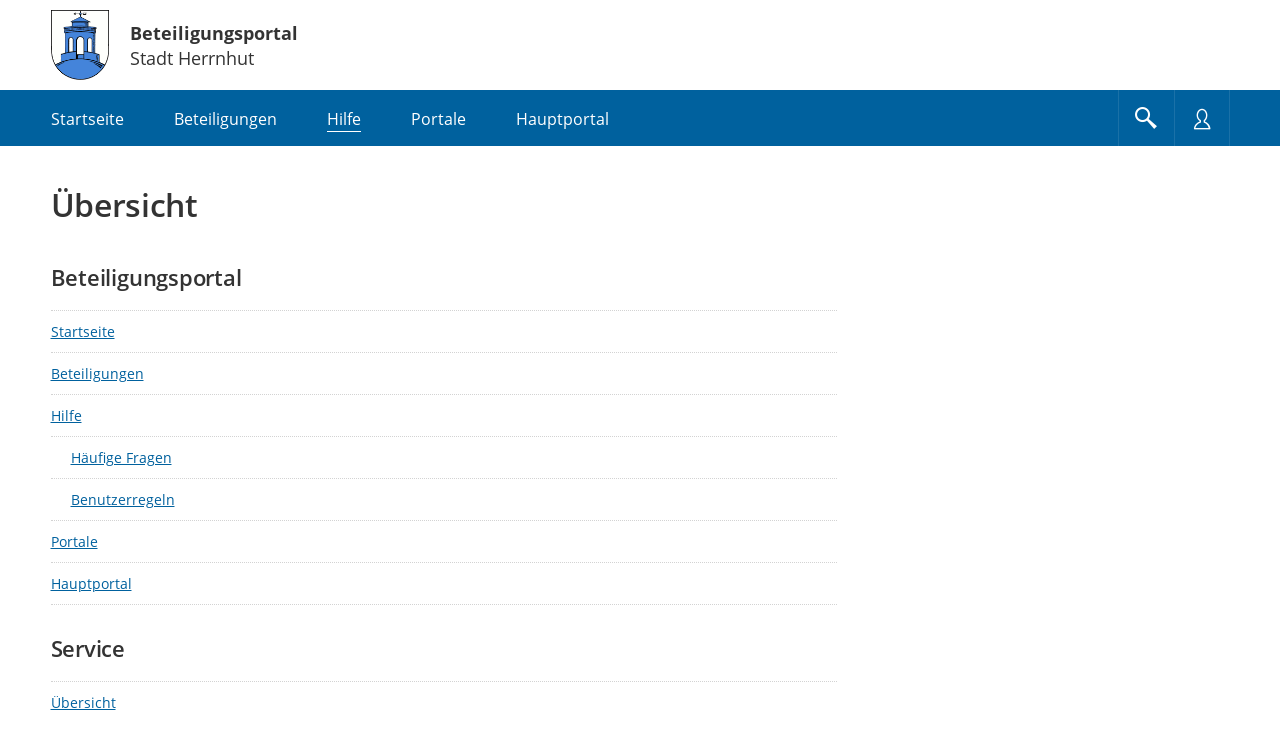

--- FILE ---
content_type: text/css
request_url: https://buergerbeteiligung.sachsen.de/portal/jakarta.faces.resource/primefaces-nbp-ext/theme.css?buildVersion=06-01-2026
body_size: 5486
content:
/*
 * Based on PrimeFaces Aristo 1.0.1
 */

/* NBP----------------------------------*/

.ui-chkbox .ui-chkbox-box.ui-state-active {
    border: 1px solid #a8a8a8;
}
.ui-chkbox .ui-chkbox-box.ui-state-focus,
.ui-chkbox .ui-chkbox-box.ui-state-hover {
    border: 1px solid #7096ab;
}

.ui-radiobutton .ui-radiobutton-box.ui-state-default {
    background: #fff;
    border: 1px solid #a8a8a8;
}
.ui-radiobutton .ui-radiobutton-box.ui-state-focus,
.ui-radiobutton .ui-radiobutton-box.ui-state-hover {
    background: #fff;
    border: 1px solid #7096ab;
}

.ui-selectonemenu.ui-state-focus,
.ui-selectonemenu.ui-state-hover {
    background: none;
}


/* Default----------------------------------*/


a {
    outline: none;
}

/* Layout helpers----------------------------------*/

.ui-helper-hidden {
    display: none;
}

.ui-helper-hidden-accessible {
    position: absolute;
    left: -99999999px;
}

.ui-helper-reset {
    margin: 0;
    padding: 0;
    border: 0;
    outline: 0;
    line-height: 1.3;
    text-decoration: none;
    font-size: 100%;
    list-style: none;
}

.ui-helper-clearfix:after {
    content: ".";
    display: block;
    height: 0;
    clear: both;
    visibility: hidden;
}

.ui-helper-clearfix {
    display: inline-block;
}

/* required comment for clearfix to work in Opera \*/
* html .ui-helper-clearfix {
    height: 1%;
}

.ui-helper-clearfix {
    display: block;
}

/* end clearfix */
.ui-helper-zfix {
    width: 100%;
    height: 100%;
    top: 0;
    left: 0;
    position: absolute;
    opacity: 0;
}

/* Interaction Cues----------------------------------*/
.ui-state-disabled {
    cursor: default !important;
}

/* Icons----------------------------------*/
/* states and images */
.ui-icon {
    display: block;
    text-indent: -99999px;
    overflow: hidden;
    background-repeat: no-repeat;
    border-radius: 10px;
}

/* Misc visuals----------------------------------*/
/* Overlays */
.ui-widget-overlay {
    position: absolute;
    top: 0;
    left: 0;
    width: 100%;
    height: 100%;
}

/*
 * jQuery UI CSS Framework
 *
 * Copyright 2010, AUTHORS.txt (http://jqueryui.com/about)
 * Dual licensed under the MIT or GPL Version 2 licenses.
 * http://jquery.org/license
 *
 * http://docs.jquery.com/UI/Theming/API
 *
 * To view and modify this theme, visit http://jqueryui.com/themeroller/?ffDefault=Arial,sans-serif&fwDefault=bold&fsDefault=1.1em&cornerRadius=3px&bgColorHeader=c4c4c4&bgTextureHeader=03_highlight_soft.png&bgImgOpacityHeader=100&borderColorHeader=a8a8a8&fcHeader=4f4f4f&iconColorHeader=898989&bgColorContent=ffffff&bgTextureContent=01_flat.png&bgImgOpacityContent=100&borderColorContent=a8a8a8&fcContent=4f4f4f&iconColorContent=616161&bgColorDefault=c4c4c4&bgTextureDefault=04_highlight_hard.png&bgImgOpacityDefault=80&borderColorDefault=a8a8a8&fcDefault=4f4f4f&iconColorDefault=ffffff&bgColorHover=c4c4c4&bgTextureHover=04_highlight_hard.png&bgImgOpacityHover=80&borderColorHover=a8a8a8&fcHover=4f4f4f&iconColorHover=ffffff&bgColorActive=c4c4c4&bgTextureActive=06_inset_hard.png&bgImgOpacityActive=65&borderColorActive=aaaaaa&fcActive=4f4f4f&iconColorActive=ffffff&bgColorHighlight=fbf9ee&bgTextureHighlight=02_glass.png&bgImgOpacityHighlight=55&borderColorHighlight=fcefa1&fcHighlight=363636&iconColorHighlight=2e83ff&bgColorError=fef1ec&bgTextureError=05_inset_soft.png&bgImgOpacityError=95&borderColorError=cd0a0a&fcError=cd0a0a&iconColorError=cd0a0a&bgColorOverlay=aaaaaa&bgTextureOverlay=01_flat.png&bgImgOpacityOverlay=0&opacityOverlay=30&bgColorShadow=4f4f4f&bgTextureShadow=01_flat.png&bgImgOpacityShadow=0&opacityShadow=30&thicknessShadow=8px&offsetTopShadow=-8px&offsetLeftShadow=-8px&cornerRadiusShadow=8px
 */

/* Component containers----------------------------------*/


/* Interaction states----------------------------------*/
.ui-state-default {
    border: 1px solid #a8a8a8;
    color: #333;
}
.ui-state-hover {
    border: 1px solid #7096ab;
    color: #333;
}
.ui-state-active {
    border: 1px solid #7096ab;
    background: #85b2cb;
    color: #1C4257;
}
.ui-widget:active {
    outline: none;
}

/* Interaction Cues----------------------------------*/
.ui-state-error {
    border: 1px solid #cd0a0a;
    color: #cd0a0a;
}
.ui-state-error-text {
    color: #cd0a0a;
}



/* Icons----------------------------------*/
/* states and images */
.ui-icon {
    width: 16px;
    height: 16px;
    background-image: url("/portal/jakarta.faces.resource/images/ui-icons_616161_256x240.png?ln=primefaces-nbp-ext&v=15.0.5&e=15.0.5");
}

.ui-widget-content .ui-icon {
    background-image: url("/portal/jakarta.faces.resource/images/ui-icons_616161_256x240.png?ln=primefaces-nbp-ext&v=15.0.5&e=15.0.5");
}

.ui-widget-header .ui-icon {
    background-image: url("/portal/jakarta.faces.resource/images/ui-icons_898989_256x240.png?ln=primefaces-nbp-ext&v=15.0.5&e=15.0.5");
}

.ui-state-default .ui-icon {
    background-image: url("/portal/jakarta.faces.resource/images/ui-icons_38667f_256x240.png?ln=primefaces-nbp-ext&v=15.0.5&e=15.0.5");
}

.ui-state-hover .ui-icon, .ui-state-focus .ui-icon {
    background-image: url("/portal/jakarta.faces.resource/images/ui-icons_38667f_256x240.png?ln=primefaces-nbp-ext&v=15.0.5&e=15.0.5");
}

.ui-state-active .ui-icon {
    background-image: url("/portal/jakarta.faces.resource/images/ui-icons_38667f_256x240.png?ln=primefaces-nbp-ext&v=15.0.5&e=15.0.5");
}

.ui-state-highlight .ui-icon {
    background-image: url("/portal/jakarta.faces.resource/images/ui-icons_2e83ff_256x240.png?ln=primefaces-nbp-ext&v=15.0.5&e=15.0.5");
}

.ui-state-error .ui-icon, .ui-state-error-text .ui-icon {
    background-image: url("/portal/jakarta.faces.resource/images/ui-icons_cd0a0a_256x240.png?ln=primefaces-nbp-ext&v=15.0.5&e=15.0.5");
}

/* positioning */
.ui-icon-blank { background-position: 16px 16px; }
.ui-icon-carat-1-n { background-position: 0 0; }
.ui-icon-carat-1-ne { background-position: -16px 0; }
.ui-icon-carat-1-e { background-position: -32px 0; }
.ui-icon-carat-1-se { background-position: -48px 0; }
.ui-icon-carat-1-s { background-position: -64px 0; }
.ui-icon-carat-1-sw { background-position: -80px 0; }
.ui-icon-carat-1-w { background-position: -96px 0; }
.ui-icon-carat-1-nw { background-position: -112px 0; }
.ui-icon-carat-2-n-s { background-position: -128px 0; }
.ui-icon-carat-2-e-w { background-position: -144px 0; }
.ui-icon-triangle-1-n { background-position: 0 -16px; }
.ui-icon-triangle-1-ne { background-position: -16px -16px; }
.ui-icon-triangle-1-e { background-position: -32px -16px; }
.ui-icon-triangle-1-se { background-position: -48px -16px; }
.ui-icon-triangle-1-s { background-position: -64px -16px; }
.ui-icon-triangle-1-sw { background-position: -80px -16px; }
.ui-icon-triangle-1-w { background-position: -96px -16px; }
.ui-icon-triangle-1-nw { background-position: -112px -16px; }
.ui-icon-triangle-2-n-s { background-position: -128px -16px; }
.ui-icon-triangle-2-e-w { background-position: -144px -16px; }
.ui-icon-arrow-1-n { background-position: 0 -32px; }
.ui-icon-arrow-1-ne { background-position: -16px -32px; }
.ui-icon-arrow-1-e { background-position: -32px -32px; }
.ui-icon-arrow-1-se { background-position: -48px -32px; }
.ui-icon-arrow-1-s { background-position: -64px -32px; }
.ui-icon-arrow-1-sw { background-position: -80px -32px; }
.ui-icon-arrow-1-w { background-position: -96px -32px; }
.ui-icon-arrow-1-nw { background-position: -112px -32px; }
.ui-icon-arrow-2-n-s { background-position: -128px -32px; }
.ui-icon-arrow-2-ne-sw { background-position: -144px -32px; }
.ui-icon-arrow-2-e-w { background-position: -160px -32px; }
.ui-icon-arrow-2-se-nw { background-position: -176px -32px; }
.ui-icon-arrowstop-1-n { background-position: -192px -32px; }
.ui-icon-arrowstop-1-e { background-position: -208px -32px; }
.ui-icon-arrowstop-1-s { background-position: -224px -32px; }
.ui-icon-arrowstop-1-w { background-position: -240px -32px; }
.ui-icon-arrowthick-1-n { background-position: 0 -48px; }
.ui-icon-arrowthick-1-ne { background-position: -16px -48px; }
.ui-icon-arrowthick-1-e { background-position: -32px -48px; }
.ui-icon-arrowthick-1-se { background-position: -48px -48px; }
.ui-icon-arrowthick-1-s { background-position: -64px -48px; }
.ui-icon-arrowthick-1-sw { background-position: -80px -48px; }
.ui-icon-arrowthick-1-w { background-position: -96px -48px; }
.ui-icon-arrowthick-1-nw { background-position: -112px -48px; }
.ui-icon-arrowthick-2-n-s { background-position: -128px -48px; }
.ui-icon-arrowthick-2-ne-sw { background-position: -144px -48px; }
.ui-icon-arrowthick-2-e-w { background-position: -160px -48px; }
.ui-icon-arrowthick-2-se-nw { background-position: -176px -48px; }
.ui-icon-arrowthickstop-1-n { background-position: -192px -48px; }
.ui-icon-arrowthickstop-1-e { background-position: -208px -48px; }
.ui-icon-arrowthickstop-1-s { background-position: -224px -48px; }
.ui-icon-arrowthickstop-1-w { background-position: -240px -48px; }
.ui-icon-arrowreturnthick-1-w { background-position: 0 -64px; }
.ui-icon-arrowreturnthick-1-n { background-position: -16px -64px; }
.ui-icon-arrowreturnthick-1-e { background-position: -32px -64px; }
.ui-icon-arrowreturnthick-1-s { background-position: -48px -64px; }
.ui-icon-arrowreturn-1-w { background-position: -64px -64px; }
.ui-icon-arrowreturn-1-n { background-position: -80px -64px; }
.ui-icon-arrowreturn-1-e { background-position: -96px -64px; }
.ui-icon-arrowreturn-1-s { background-position: -112px -64px; }
.ui-icon-arrowrefresh-1-w { background-position: -128px -64px; }
.ui-icon-arrowrefresh-1-n { background-position: -144px -64px; }
.ui-icon-arrowrefresh-1-e { background-position: -160px -64px; }
.ui-icon-arrowrefresh-1-s { background-position: -176px -64px; }
.ui-icon-arrow-4 { background-position: 0 -80px; }
.ui-icon-arrow-4-diag { background-position: -16px -80px; }
.ui-icon-extlink { background-position: -32px -80px; }
.ui-icon-newwin { background-position: -48px -80px; }
.ui-icon-refresh { background-position: -64px -80px; }
.ui-icon-shuffle { background-position: -80px -80px; }
.ui-icon-transfer-e-w { background-position: -96px -80px; }
.ui-icon-transferthick-e-w { background-position: -112px -80px; }
.ui-icon-folder-collapsed { background-position: 0 -96px; }
.ui-icon-folder-open { background-position: -16px -96px; }
.ui-icon-document { background-position: -32px -96px; }
.ui-icon-document-b { background-position: -48px -96px; }
.ui-icon-note { background-position: -64px -96px; }
.ui-icon-mail-closed { background-position: -80px -96px; }
.ui-icon-mail-open { background-position: -96px -96px; }
.ui-icon-suitcase { background-position: -112px -96px; }
.ui-icon-comment { background-position: -128px -96px; }
.ui-icon-person { background-position: -144px -96px; }
.ui-icon-print { background-position: -160px -96px; }
.ui-icon-trash { background-position: -176px -96px; }
.ui-icon-locked { background-position: -192px -96px; }
.ui-icon-unlocked { background-position: -208px -96px; }
.ui-icon-bookmark { background-position: -224px -96px; }
.ui-icon-tag { background-position: -240px -96px; }
.ui-icon-home { background-position: 0 -112px; }
.ui-icon-flag { background-position: -16px -112px; }
.ui-icon-calendar { background-position: -32px -112px; }
.ui-icon-cart { background-position: -48px -112px; }
.ui-icon-pencil { background-position: -64px -112px; }
.ui-icon-clock { background-position: -80px -112px; }
.ui-icon-disk { background-position: -96px -112px; }
.ui-icon-calculator { background-position: -112px -112px; }
.ui-icon-zoomin { background-position: -128px -112px; }
.ui-icon-zoomout { background-position: -144px -112px; }
.ui-icon-search { background-position: -160px -112px; }
.ui-icon-wrench { background-position: -176px -112px; }
.ui-icon-gear { background-position: -192px -112px; }
.ui-icon-heart { background-position: -208px -112px; }
.ui-icon-star { background-position: -224px -112px; }
.ui-icon-link { background-position: -240px -112px; }
.ui-icon-cancel { background-position: 0 -128px; }
.ui-icon-plus { background-position: -16px -128px; }
.ui-icon-plusthick { background-position: -32px -128px; }
.ui-icon-minus { background-position: -48px -128px; }
.ui-icon-minusthick { background-position: -64px -128px; }
.ui-icon-close { background-position: -80px -128px; }
.ui-icon-closethick { background-position: -96px -128px; }
.ui-icon-key { background-position: -112px -128px; }
.ui-icon-lightbulb { background-position: -128px -128px; }
.ui-icon-scissors { background-position: -144px -128px; }
.ui-icon-clipboard { background-position: -160px -128px; }
.ui-icon-copy { background-position: -176px -128px; }
.ui-icon-contact { background-position: -192px -128px; }
.ui-icon-image { background-position: -208px -128px; }
.ui-icon-video { background-position: -224px -128px; }
.ui-icon-script { background-position: -240px -128px; }
.ui-icon-alert { background-position: 0 -144px; }
.ui-icon-info { background-position: -16px -144px; }
.ui-icon-notice { background-position: -32px -144px; }
.ui-icon-help { background-position: -48px -144px; }
.ui-icon-check { background-position: -64px -144px; }
.ui-icon-bullet { background-position: -80px -144px; }
.ui-icon-radio-on { background-position: -96px -144px; }
.ui-icon-radio-off { background-position: -112px -144px; }
.ui-icon-pin-w { background-position: -128px -144px; }
.ui-icon-pin-s { background-position: -144px -144px; }
.ui-icon-play { background-position: 0 -160px; }
.ui-icon-pause { background-position: -16px -160px; }
.ui-icon-seek-next { background-position: -32px -160px; }
.ui-icon-seek-prev { background-position: -48px -160px; }
.ui-icon-seek-end { background-position: -64px -160px; }
.ui-icon-seek-start { background-position: -80px -160px; }
/* ui-icon-seek-first is deprecated, use ui-icon-seek-start instead */
.ui-icon-seek-first { background-position: -80px -160px; }
.ui-icon-stop { background-position: -96px -160px; }
.ui-icon-eject { background-position: -112px -160px; }
.ui-icon-volume-off { background-position: -128px -160px; }
.ui-icon-volume-on { background-position: -144px -160px; }
.ui-icon-power { background-position: 0 -176px; }
.ui-icon-signal-diag { background-position: -16px -176px; }
.ui-icon-signal { background-position: -32px -176px; }
.ui-icon-battery-0 { background-position: -48px -176px; }
.ui-icon-battery-1 { background-position: -64px -176px; }
.ui-icon-battery-2 { background-position: -80px -176px; }
.ui-icon-battery-3 { background-position: -96px -176px; }
.ui-icon-circle-plus { background-position: 0 -192px; }
.ui-icon-circle-minus { background-position: -16px -192px; }
.ui-icon-circle-close { background-position: -32px -192px; }
.ui-icon-circle-triangle-e { background-position: -48px -192px; }
.ui-icon-circle-triangle-s { background-position: -64px -192px; }
.ui-icon-circle-triangle-w { background-position: -80px -192px; }
.ui-icon-circle-triangle-n { background-position: -96px -192px; }
.ui-icon-circle-arrow-e { background-position: -112px -192px; }
.ui-icon-circle-arrow-s { background-position: -128px -192px; }
.ui-icon-circle-arrow-w { background-position: -144px -192px; }
.ui-icon-circle-arrow-n { background-position: -160px -192px; }
.ui-icon-circle-zoomin { background-position: -176px -192px; }
.ui-icon-circle-zoomout { background-position: -192px -192px; }
.ui-icon-circle-check { background-position: -208px -192px; }
.ui-icon-circlesmall-plus { background-position: 0 -208px; }
.ui-icon-circlesmall-minus { background-position: -16px -208px; }
.ui-icon-circlesmall-close { background-position: -32px -208px; }
.ui-icon-squaresmall-plus { background-position: -48px -208px; }
.ui-icon-squaresmall-minus { background-position: -64px -208px; }
.ui-icon-squaresmall-close { background-position: -80px -208px; }
.ui-icon-grip-dotted-vertical { background-position: 0 -224px; }
.ui-icon-grip-dotted-horizontal { background-position: -16px -224px; }
.ui-icon-grip-solid-vertical { background-position: -32px -224px; }
.ui-icon-grip-solid-horizontal { background-position: -48px -224px; }
.ui-icon-gripsmall-diagonal-se { background-position: -64px -224px; }
.ui-icon-grip-diagonal-se { background-position: -80px -224px; }


/* Misc visuals----------------------------------*/

/* Corner radius */
.ui-corner-tl {
    border-top-left-radius: 3px;
}
.ui-corner-tr {
    border-top-right-radius: 3px;
}
.ui-corner-bl {
    border-bottom-left-radius: 3px;
}
.ui-corner-br {
    border-bottom-right-radius: 3px;
}
.ui-corner-top {
    border-top-left-radius: 3px;
    border-top-right-radius: 3px;
}
.ui-corner-bottom {
    border-bottom-left-radius: 3px;
    border-bottom-right-radius: 3px;
}
.ui-corner-right {
    border-top-right-radius: 3px;
    border-bottom-right-radius: 3px;
}
.ui-corner-left {
    border-top-left-radius: 3px;
    border-bottom-left-radius: 3px;
}
.ui-corner-all {
    border-radius: 3px;
}
.ui-round-all {
    border-radius: 10px;
}

/* Overlays */
.ui-widget-overlay {
    background: #000000;
    opacity: .75;
}

.ui-widget-shadow {
    margin: -8px 0 0 -8px;
    padding: 8px;
    background: #4f4f4f;
    opacity: .30;
    border-radius: 8px;
}

/*
 * jQuery UI Resizable
 */
.ui-resizable {
    position: relative;
}
.ui-resizable-handle {
    position: absolute;
    font-size: 0.1px;
    z-index: 99999;
    display: block;
}
.ui-resizable-disabled .ui-resizable-handle, .ui-resizable-autohide .ui-resizable-handle {
    display: none;
}
.ui-resizable-n {
    cursor: n-resize;
    height: 7px;
    width: 100%;
    top: -5px;
    left: 0;
}
.ui-resizable-s {
    cursor: s-resize;
    height: 7px;
    width: 100%;
    bottom: -5px;
    left: 0;
}
.ui-resizable-e {
    cursor: e-resize;
    width: 7px;
    right: -5px;
    top: 0;
    height: 100%;
}
.ui-resizable-w {
    cursor: w-resize;
    width: 7px;
    left: -5px;
    top: 0;
    height: 100%;
}
.ui-resizable-se {
    cursor: se-resize;
    width: 12px;
    height: 12px;
    right: 1px;
    bottom: 1px;
}
.ui-resizable-sw {
    cursor: sw-resize;
    width: 9px;
    height: 9px;
    left: -5px;
    bottom: -5px;
}
.ui-resizable-nw {
    cursor: nw-resize;
    width: 9px;
    height: 9px;
    left: -5px;
    top: -5px;
}
.ui-resizable-ne {
    cursor: ne-resize;
    width: 9px;
    height: 9px;
    right: -5px;
    top: -5px;
}

/*
 * jQuery UI Selectable
 */
.ui-selectable-helper {
    position: absolute;
    z-index: 100;
    border: 1px dotted black;
}

/*
 * jQuery UI Accordion
 */
.ui-accordion {
    width: 100%;
}
.ui-accordion .ui-accordion-header {
    cursor: pointer;
    position: relative;
    margin-top: 1px;
    zoom: 1;
}
.ui-accordion .ui-accordion-li-fix {
    display: inline;
}
.ui-accordion .ui-accordion-header-active {
    border-bottom: 0 !important;
}
.ui-accordion .ui-accordion-header a {
    display: block;
    font-size: 1em;
    padding: .5em .5em .5em .7em;
}
.ui-accordion-icons .ui-accordion-header a {
    padding-left: 2.2em;
}
.ui-accordion .ui-accordion-header .ui-icon {
    position: absolute;
    left: .5em;
    top: 50%;
    margin-top: -8px;
}
.ui-accordion .ui-accordion-content {
    padding: 1em 2.2em;
    border-top: 0;
    margin-top: -2px;
    position: relative;
    top: 1px;
    margin-bottom: 2px;
    overflow: auto;
    /* display: none; */
    zoom: 1;
}
.ui-accordion .ui-accordion-content-active {
    display: block;
}
.ui-accordion .ui-accordion-header {
    margin: 0;
    border-radius: 0;
}
.ui-accordion .ui-accordion-content {
    margin-bottom: 0;
}

/*
 * jQuery UI Autocomplete
 */
.ui-autocomplete {
    position: absolute;
    cursor: default;
}
.ui-autocomplete .ui-menu-item .ui-state-hover {
    background: none repeat scroll 0 0 #5F83B9;
    color: #FFFFFF !important;
    font-weight: bold;
    border: solid 1px transparent;
    cursor: pointer;
}
/* workarounds */
* html .ui-autocomplete {
    width: 1px;
}

/*
 * jQuery UI Menu
 */

/* without this, the menu expands to 100% in IE6 */
.ui-menu {
    list-style: none;
    padding: 2px;
    margin: 0;
    display: block;
    float: left;
}
.ui-menu .ui-menu {
    margin-top: -3px;
}
.ui-menu .ui-menu-item {
    margin: 0;
    padding: 0;
    zoom: 1;
    float: left;
    clear: left;
    width: 100%;
}
.ui-menu .ui-menu-item a {
    text-decoration: none;
    display: block;
    padding: .2em .4em;
    line-height: 1.5;
    zoom: 1;
}
.ui-menu .ui-menu-item a.ui-state-hover, .ui-menu .ui-menu-item a.ui-state-active {
    font-weight: normal;
    margin: -1px;
}

/*
 * jQuery UI Button
 */
.ui-button {
    display: inline-block;
    position: relative;
    padding: 0;
    margin-right: .1em;
    text-decoration: none !important;
    cursor: pointer;
    text-align: center;
    zoom: 1;
    overflow: visible;
}

/* the overflow property removes extra width in IE */
.ui-button-icon-only {
    width: 2.2em;
}

/* to make room for the icon, a width needs to be set here */
button.ui-button-icon-only {
    width: 2.4em;
}

/* button elements seem to need a little more width */
.ui-button-icons-only {
    width: 3.4em;
}

button.ui-button-icons-only {
    width: 3.7em;
}

.ui-button-text-icon .ui-button-text, .ui-button-text-icons .ui-button-text {
    padding: 5px 12px 5px 25px;
}

/*button text element */
.ui-button .ui-button-text {
    display: block;
    line-height: 1.4;
}

.ui-button-text-only .ui-button-text {
    padding: .4em 1em;
}

.ui-button-icon-only .ui-button-text, .ui-button-icons-only .ui-button-text {
    padding: .4em;
    text-indent: -9999999px;
}

.ui-button-text-icon-primary .ui-button-text, .ui-button-text-icons .ui-button-text {
    padding: .4em 1em .4em 2.1em;
}

.ui-button-text-icon-secondary .ui-button-text, .ui-button-text-icons .ui-button-text {
    padding: .4em 2.1em .4em 1em;
}

.ui-button-text-icons .ui-button-text {
    padding-left: 2.1em;
    padding-right: 2.1em;
}

/* no icon support for input elements, provide padding by default */
input.ui-button {
    padding: .4em 1em;
}

/*.ui-button-text-icon-primary .ui-button-icon-primary, .ui-button-text-icons .ui-button-icon-primary, .ui-button-icons-only .ui-button-icon-primary{left:.5em;}*/
.ui-button-text-icon-secondary .ui-button-icon-secondary, .ui-button-text-icons .ui-button-icon-secondary, .ui-button-icons-only .ui-button-icon-secondary {
    right: .5em;
}

.ui-button-text-icons .ui-button-icon-secondary, .ui-button-icons-only .ui-button-icon-secondary {
    right: .5em;
}

/*button sets*/
.ui-buttonset {
    margin-right: 7px;
}

.ui-buttonset .ui-button {
    margin-left: 0;
    margin-right: -.3em;
}

/* workarounds */
button.ui-button::-moz-focus-inner {
    border: 0;
    padding: 0;
}
/* reset extra padding in Firefox */

/*
 * jQuery UI Dialog
 */
.ui-dialog {
    position: absolute;
    padding: .2em;
    width: 300px;
    overflow: hidden;
    -moz-box-shadow: 0 5px 10px rgba(0, 0, 0, 0.8);
    -webkit-box-shadow: 0 5px 10px rgba(0, 0, 0, 0.8);
    box-shadow: 0 5px 10px rgba(0, 0, 0, 0.8);
}
.ui-dialog .ui-dialog-titlebar {
    padding: .5em 1em .3em;
    position: relative;
}
.ui-dialog .ui-dialog-title {
    float: left;
    margin: .1em 16px .2em 0;
}
/*
.ui-dialog .ui-dialog-titlebar-close {
    position: absolute;
    right: .3em;
    top: 50%;
    width: 19px;
    margin: -10px 0 0 0;
    padding: 1px;
    height: 18px;
    border-radius: 10px;
}

.ui-dialog .ui-dialog-titlebar-close span {
    display: block;
    margin: 1px;
}

.ui-dialog .ui-dialog-titlebar-close:hover, .ui-dialog .ui-dialog-titlebar-close:focus {
    padding: 0;
}
*/
.ui-dialog .ui-dialog-content {
    position: relative;
    border: 0;
    padding: .5em 1em;
    background: none;
    overflow: auto;
    zoom: 1;
}
.ui-dialog .ui-dialog-buttonpane {
    text-align: left;
    border-width: 1px 0 0 0;
    background-image: none;
    margin: .5em 0 0 0;
    padding: .3em 1em .5em .4em;
}
.ui-dialog .ui-dialog-buttonpane .ui-dialog-buttonset {
    float: right;
}
.ui-dialog .ui-dialog-buttonpane button {
    margin: .5em .4em .5em 0;
    cursor: pointer;
}
.ui-dialog .ui-resizable-se {
    width: 14px;
    height: 14px;
    right: 3px;
    bottom: 3px;
}
.ui-draggable .ui-dialog-titlebar {
    cursor: move;
}
.ui-dialog {
    padding: 0;
}
.ui-dialog .ui-dialog-titlebar {
    border-top: none;
    border-right: none;
    border-left: none;
    border-radius: 0;
}
.ui-dialog .ui-dialog-titlebar-close {
}


/*
 * jQuery UI Tabs
 */
.ui-tabs {
    position: relative;
    padding: .2em;
    zoom: 1;
}
.ui-tabs .ui-tabs-nav {
    margin: 0;
    padding: .2em .2em 0;
}
.ui-tabs .ui-tabs-nav li {
    list-style: none;
    /* float: left; */
    position: relative;
    top: 1px;
    margin: 0 .2em 1px 0;
    border: 1px solid #a8a8a8;
    border-bottom: 0 !important;
    padding: 0;
    white-space: nowrap;
}
.ui-tabs .ui-tabs-nav li a {
    float: left;
    padding: .5em 1em;
    text-decoration: none;
}
.ui-tabs .ui-tabs-nav li.ui-tabs-selected {
    margin-bottom: 0;
    padding-bottom: 1px;
    border: 1px solid #a8a8a8;
    border-bottom: 0 !important;
}
.ui-tabs .ui-tabs-nav li.ui-tabs-selected a, .ui-tabs .ui-tabs-nav li.ui-state-disabled a, .ui-tabs .ui-tabs-nav li.ui-state-processing a {
    cursor: text;
}
.ui-tabs .ui-tabs-nav li a, .ui-tabs.ui-tabs-collapsible .ui-tabs-nav li.ui-tabs-selected a {
    cursor: pointer;
}
/* first selector in group seems obsolete, but required to overcome bug in Opera applying cursor:text overall if defined elsewhere... */
.ui-tabs .ui-tabs-panel {
    display: block;
    border-width: 0;
    padding: 1em 1.4em;
    background: none;
}
.ui-tabs .ui-tabs-hide {
    display: none !important;
}
.ui-tabs {
    padding: 0;
}
.ui-tabs .ui-tabs-nav {
    border-radius: 0;
}
.ui-tabs .ui-tabs-nav .ui-tabs-selected {
    background: transparent;
    border-bottom: none;
}

/*
 * jQuery UI Datepicker
 */
.ui-datepicker {
    width: 17em;
    padding: .2em .2em 0;
}
.ui-datepicker .ui-datepicker-header {
    position: relative;
    padding: .2em 0;
}
.ui-datepicker .ui-datepicker-prev, .ui-datepicker .ui-datepicker-next {
    position: absolute;
    top: 2px;
    width: 1.8em;
    height: 1.8em;
    cursor: pointer;
}
.ui-datepicker .ui-datepicker-prev-hover, .ui-datepicker .ui-datepicker-next-hover {
    top: 1px;
}
.ui-datepicker .ui-datepicker-prev {
    left: 2px;
}
.ui-datepicker .ui-datepicker-next {
    right: 2px;
}
.ui-datepicker .ui-datepicker-prev-hover {
    left: 1px;
}
.ui-datepicker .ui-datepicker-next-hover {
    right: 1px;
}
.ui-datepicker .ui-datepicker-prev span, .ui-datepicker .ui-datepicker-next span {
    display: block;
    position: absolute;
    left: 50%;
    margin-left: -8px;
    top: 50%;
    margin-top: -8px;
}
.ui-datepicker .ui-datepicker-title {
    margin: 0 2.3em;
    line-height: 1.8em;
    text-align: center;
}
.ui-datepicker .ui-datepicker-title select {
    font-size: 1em;
    margin: 1px 0;
}
.ui-datepicker select.ui-datepicker-month-year {
    width: 100%;
}
.ui-datepicker select.ui-datepicker-month, .ui-datepicker select.ui-datepicker-year {
    width: 49%;
}
.ui-datepicker table {
    width: 100%;
    font-size: .9em;
    border-collapse: collapse;
    margin: 0 0 .4em;
}
.ui-datepicker th {
    padding: .7em .3em;
    text-align: center;
    font-weight: bold;
    border: 0;
}
.ui-datepicker td {
    border: 0;
    padding: 1px;
}
.ui-datepicker td span, .ui-datepicker td a {
    display: block;
    padding: 2px 3px 3px;
    text-align: right;
    text-decoration: none;
}
.ui-datepicker .ui-datepicker-buttonpane {
    background-image: none;
    margin: .7em 0 0 0;
    padding: 0 .2em;
    border-left: 0;
    border-right: 0;
    border-bottom: 0;
}
.ui-datepicker .ui-datepicker-buttonpane button {
    float: right;
    margin: .5em .2em .4em;
    cursor: pointer;
    padding: .2em .6em .3em .6em;
    width: auto;
    overflow: visible;
}
.ui-datepicker .ui-datepicker-buttonpane button.ui-datepicker-current {
    float: left;
}
.ui-datepicker table {
    table-layout: fixed;
}
.ui-datepicker .ui-datepicker-calendar .ui-state-default {
    background: none;
    border: none;
    color: #5F83B9;
}
.ui-datepicker .ui-datepicker-calendar .ui-state-hover {
    color: #1C4257;
}
.ui-datepicker .ui-datepicker-current-day .ui-state-highlight, .ui-datepicker .ui-datepicker-current-day .ui-state-default {
    background: #5F83B9;
    color: #FFFFFF !important;
    font-weight: bold;
}
.ui-datepicker {
    padding: 0;
}
.ui-datepicker .ui-datepicker-header {
    background: #fff;
    border-right: none;
    border-left: none;
    border-top: none;
    border-radius: 0;
}
.ui-datepicker .ui-datepicker-next-hover, .ui-datepicker .ui-datepicker-prev-hover {
    background: none;
    border: solid 1px transparent;
}
/* with multiple calendars */
.ui-datepicker.ui-datepicker-multi {
    width: auto;
}
.ui-datepicker-multi .ui-datepicker-group {
    float: left;
}
.ui-datepicker-multi .ui-datepicker-group table {
    width: 95%;
    margin: 0 auto .4em;
}
.ui-datepicker-multi-2 .ui-datepicker-group {
    width: 50%;
}
.ui-datepicker-multi-3 .ui-datepicker-group {
    width: 33.3%;
}
.ui-datepicker-multi-4 .ui-datepicker-group {
    width: 25%;
}
.ui-datepicker-multi .ui-datepicker-group-last .ui-datepicker-header {
    border-left-width: 0;
}
.ui-datepicker-multi .ui-datepicker-group-middle .ui-datepicker-header {
    border-left-width: 0;
}
.ui-datepicker-multi .ui-datepicker-buttonpane {
    clear: left;
}
.ui-datepicker-row-break {
    clear: both;
    width: 100%;
}

/*
 * jQuery UI Progressbar
 */
.ui-progressbar {
    height: 1.1em;
    text-align: left;
}
.ui-progressbar .ui-progressbar-value {
    margin: -1px;
    height: 100%;
}
.ui-progressbar .ui-widget-header {
    background: #85b2cb;
}


/* PrimeFaces Extensions */
.ui-inputfield, .ui-widget-content .ui-inputfield, .ui-widget-header .ui-inputfield {
    background: #fff;
    color: #333;
}


--- FILE ---
content_type: text/css
request_url: https://buergerbeteiligung.sachsen.de/portal/jakarta.faces.resource/css/nbp.css?mandantPfad=herrnhut&mdnVersion=11&buildVersion=06-01-2026
body_size: 27017
content:
/* nbp.css */

/* ===================================================================================================================
 * Fonts :: 400..normal, 600..semi, 700..bold
 * ===================================================================================================================*/

@font-face {
    font-family: 'Open Sans';
    font-style: normal;
    font-weight: 400;
    src: url(/portal/jakarta.faces.resource/fonts/open-sans/open-sans-v23-latin-ext-regular.woff2) format('woff2');
}
@font-face {
    font-family: 'Open Sans';
    font-style: italic;
    font-weight: 400;
    src: url(/portal/jakarta.faces.resource/fonts/open-sans/open-sans-v23-latin-ext-italic.woff2) format('woff2');
}
@font-face {
    font-family: 'Open Sans';
    font-style: normal;
    font-weight: 600;
    src: url(/portal/jakarta.faces.resource/fonts/open-sans/open-sans-v23-latin-ext-600.woff2) format('woff2');
}
@font-face {
    font-family: 'Open Sans';
    font-style: italic;
    font-weight: 600;
    src: url(/portal/jakarta.faces.resource/fonts/open-sans/open-sans-v23-latin-ext-600italic.woff2) format('woff2');
}
@font-face {
    font-family: 'Open Sans';
    font-style: normal;
    font-weight: 700;
    src:  url(/portal/jakarta.faces.resource/fonts/open-sans/open-sans-v23-latin-ext-700.woff2) format('woff2');
}
@font-face {
    font-family: 'Open Sans';
    font-style: italic;
    font-weight: 700;
    src: url(/portal/jakarta.faces.resource/fonts/open-sans/open-sans-v23-latin-ext-700italic.woff2) format('woff2');
}

/* ===================================================================================================================
 * Variablen
 * ===================================================================================================================*/

:root {
    /* Fonts */
    --nbp-font-family-text: "Open Sans", sans-serif;
    --nbp-font-size-text: 14px;
    --nbp-font-family-h: "Open Sans", sans-serif;
    --nbp-font-weight-h: 600;
    --nbp-font-weight-semi: 600;
    --nbp-letter-spacing-h: normal;
    --nbp-font-size-h1: 32px;
    --nbp-font-size-h2: 22px;
    --nbp-font-size-h3: 20px;
    --nbp-font-size-h4: 18px;
    --nbp-font-size-h5: 16px;
    --nbp-font-size-h6: 14px;
    /* Farben */
    --nbp-color-body-bg: #FFFFFF;
    --nbp-color-gray-pale: #F6F6F6;
    --nbp-color-gray-light: #F0F0F0;
    --nbp-color-border: #D3D3D3;
    --nbp-color-status: #666666;
    --nbp-color-text: #333333;
    --nbp-color-text-inverted: #FFFFFF;
    --nbp-color-content: #00619e;
    --nbp-color-content-hover: #004e7f;
    --nbp-color-content-lighter: #0074bd;
    --nbp-color-user: #00619e;
    --nbp-color-user-hover: #004e7f;
    --nbp-color-header: #00619e;
}


.weiss  { color: #FFFFFF; }   /* direkt: 72 (text: 43; background: 23) */
.grau11 { color: #F6F6F6; }   /* Teaser (bg), List:hover (bg) :: var: 19 */
.grau12 { color: #F0F0F0; }   /* Formbox (bg) :: var: 12 */
.grau14 { color: #D3D3D3; }   /* Border :: var: 41 */
.grau16 { color: #757575; }   /* 4,6 (4,0) direkt: 6 */
.grau18 { color: #666666; }   /* 5,7 (5,0) var: 14 */
.grau19 { color: #555555; }   /* 7,5 (6,5) direkt: 11 */

.grau21 { color: #CCCCCC; }   /* direkt: 1 */
.grau22 { color: #AAAAAA; }   /* direkt: 5 */
.grau23 { color: #888888; }   /* direkt: 1 */

.grau31 { color: #888F9A; }   /* Buttons :: direkt: 1 */


/* Anpassungen für Open-Sans */
.nbp-std-layout {
    --nbp-letter-spacing-h: -.01em;
}

/* ===================================================================================================================
 * Standard-Schriften
 * ===================================================================================================================*/

html {
    -ms-text-size-adjust: 100%;
    -webkit-text-size-adjust: 100%;
    font-size: 87.5%;  /* 1 rem = 14px */
}
body {
    font-family: var(--nbp-font-family-text);
    font-size: var(--nbp-font-size-text);
    line-height: 1.5714;
    color: var(--nbp-color-text);
    background-color: var(--nbp-color-body-bg)
}

/* ===================================================================================================================
 * Überschriften
 * ===================================================================================================================*/

h1, .h1, h2, .h2, h3, .h3, h4, .h4, h5, .h5, h6, .h6 {
    line-height: 1.2;
    margin-bottom: 0.5em;
    padding: 0;
    font-family: var(--nbp-font-family-h);
    font-weight: var(--nbp-font-weight-h);
    letter-spacing: var(--nbp-letter-spacing-h);
}

h1, .h1 {
    font-size: var(--nbp-font-size-h1);
}
h2, .h2 {
    font-size: var(--nbp-font-size-h2);
}
h3, .h3 {
    font-size: var(--nbp-font-size-h3);
}
h4, .h4 {
    font-size: var(--nbp-font-size-h4);
}
h5, .h5 {
    font-size: var(--nbp-font-size-h5);
}
h6, .h6 {
    font-size: var(--nbp-font-size-h6);
}

@media (max-width: 767px) {
    h1, .h1 {
        font-size: 24px;
    }
}


/* H1 :: Page */
.nbp-ueberschrift-page {
    margin-bottom: 25px;
}
/* H2 :: Page-Sub */
.nbp-ueberschrift-page-sub {
    margin-bottom: 25px;
}

/* H2 :: Navispace */
.nbp-navispace-ueberschrift {
    margin-bottom: 20px;
}
.nbp-navispace-ueberschrift::after {
    max-width: 40px;
}


h2.nbp-form-heading {
    margin: 20px 0;
}

h1 a, h2 a, h3 a, h4 a {
    text-decoration: none !important;
}

/* ===================================================================================================================
 * Skeleton
 * ===================================================================================================================*/

html, body {
    height: 100%;
}

/* s. BETDEV-487
* wird benötigt um das von Bootstrap gesetzte "scroll-behavior: smooth" zu überschreiben
* führte zum hin und her Springen beim Eingeben von Text in Textareas, wenn man diese durch mehrere Zeilenumbrüche vergrößerte
*/
@media (prefers-reduced-motion: no-preference) {
    :root {
        scroll-behavior: auto;
    }
}

html,
body,
.nbp-page-wrapper {
    box-sizing: border-box;
    margin: 0;
    padding: 0;
}

.nbp-page-wrapper {
    width: 100%;
    max-width: 100%;      /* kann für CM überschrieben werden */
    margin: 0 auto;
}

/* ========================================================
 * Fixed Footer
 * ========================================================*/

/* Flex-Container */
.nbp-page-wrapper {
    display: flex;
    flex-direction: column;
    /* height: 100%; */
    min-height: 100vh;
    overflow: hidden;  /* fix für Safari in Smartphone-View */
    position: relative;
    z-index: 0;          /* nötig für page-wrapper mit bg-color im Zusammenspiel mit bg-expand-Elementen */
}
/* Flexibler Bereich */
.nbp-main-wrapper {
    flex: 1 0 auto;
}
/* Fixer Bereich */
.footer {
    flex-shrink: 0;
}


/* ========================================================
 * Responsive
 * ========================================================*/

/* Desktop */
@media (min-width: 992px) {

    .nbp-contentarea {
        padding: 40px 0 50px;
    }
    /* Layout 1 :: Links Navispace | Rechts Beteiligung */
    .nbp-content-right-beteiligung {}
    .nbp-content-left-navispace {
        padding-top: 5px;
        padding-right: 20px;
    }
    /* Layout 2 :: Links Beteiligung | Rechts Informationen */
    .nbp-content-right-informationen {
        padding-left: 20px;
        margin-top: -40px;
    }
    .nbp-content-left-beteiligung {
        padding-right: 20px;
    }

}
/* Tablet + Desktop */
@media (min-width: 768px) {
    /* Link "mehr anzeigen" */
    .nbp-content-left-beteiligung .nbp-readmore-link a {
        margin-left: 0;
    }
}
/* Tablet + Smartphone */
@media (max-width: 991px) {
    .nbp-content-left-navispace {
        padding-top: 30px;
    }
}
/* Tablet */
@media (min-width: 768px) and (max-width: 991px) {
    .nbp-contentarea {
        padding: 40px 0;
    }
}
/* Smartphone */
@media (max-width: 767px) {

    .main-container {
        padding-left: 20px;
        padding-right: 20px;
    }
    .nbp-contentarea {
        padding: 30px 0 40px;
    }
    .nbp-content-left-navispace {
        padding-top: 0;
    }

}

/* ===================================================================================================================
 * Farben
 * ===================================================================================================================*/


/* Shortcuts */
.nbp-cc {
    color: var(--nbp-color-content);
}
.nbp-cc--on-hover:hover {
    color: var(--nbp-color-content);
}
.nbp-cu {
    color: var(--nbp-color-user)
}
.nbp-cu--on-hover:hover {
    color: var(--nbp-color-user);
}
.nbp-ct {
    color: var(--nbp-color-text);
}
.nbp-cst {
    color: var(--nbp-color-status);
}
.nbp-cw {
    color: var(--nbp-color-text-inverted);
}

.nbp-bg-expand.nbp-bg-expand--cc::after {
    background-color: var(--nbp-color-content);
    background-image: linear-gradient(113deg, var(--nbp-color-content-lighter), var(--nbp-color-content));
}
.nbp-bg-expand--cc h2,
.nbp-bg-expand--cc .h2,
.nbp-bg-expand--cc h3,
.nbp-bg-expand--cc .h3 {
    color: var(--nbp-color-text-inverted);
}

/* Verwendung */

body, .ui-widget-content {
    color: var(--nbp-color-text);
}

h1, h2, h3, h4, h5 {
    color: var(--nbp-color-content);
}
.nbp-navispace-ueberschrift {
    color: var(--nbp-color-text);
}
.nbp-form-heading {
    color: var(--nbp-color-text) !important;
}

.nbp-usercontent h1, .nbp-usercontent h2, .nbp-usercontent h3, .nbp-usercontent h4, .nbp-usercontent h5 {
    color: var(--nbp-color-user);
}
.nbp-usercontent a {
    color: var(--nbp-color-user);
}

/* ===================================================================================================================
 * Content :: Breiten
 * ===================================================================================================================*/

.nbp-content-max-width-lg {
    max-width: 786px;
}
/* Content-Expand :: Karten, Beteiligungsformate-Startseite */
.nbp-content-expand {
    display: block;
    position: relative;
    left: 50%;
    width: 100vw;
    margin-left: -50vw;
}
/* Background-Expand :: Beteiligung-Teaser, Mandant-Teaser, Banner-Startseite, Slider-Startseite */
.nbp-bg-expand {
    position: relative;
}
.nbp-bg-expand::after {
    content: "";
    position: absolute;
    top: 0;
    bottom: 0;
    left: 50%;
    z-index: -1;
    width: 100vw;
    transform: translateX(-50%);
    background: inherit;
}

/* Responsive :: Smartphone */
@media (max-width: 767px) {
    .nbp-content-expand--mobile {
        display: block;
        position: relative;
        left: 50%;
        width: 100vw;
        margin-left: -50vw;
    }
}

/* ===================================================================================================================
 * Links
 * ===================================================================================================================*/

/* Color Content :: default */
a {
    color: var(--nbp-color-content);
}
/* Color User */
a.nbp-cu {
    color: var(--nbp-color-user);
}
/* Color Text */
a.nbp-ct {
    color: var(--nbp-color-text);
}

a, .a {
    text-decoration: 1px underline solid;
    outline: medium none;
    text-underline-offset: .3em;
}
a:hover, .a:hover {
    text-decoration: none;
}
a.ui-state-disabled, a:disabled, .a:disabled {
    text-decoration: none;
}

/* Inverted Link */
.nbp-inverted-links a,
.nbp-inverted-link, a.nbp-inverted-link {
    text-decoration: none;
    text-underline-offset: .3em;
}
.nbp-inverted-links a:hover,
.nbp-inverted-link:hover, a.nbp-inverted-link:hover {
    text-decoration: 1px underline solid;
}
.nbp-inverted-links .ui-state-disabled,
.nbp-inverted-link.ui-state-disabled {
    text-decoration: none;
}

a.nbp-link--no-text-decoration:hover, a.nbp-link--no-text-decoration:focus, a.nbp-link--no-text-decoration:active {
    text-decoration: none;
}
a.nbp-link-icononly:hover,
a.nbp-link-icononly:focus {
    text-decoration: none;
}
.ui-commandlink.ui-state-disabled {
    color: var(--nbp-color-status);
}
.ui-state-default a, .ui-state-default a:link, .ui-state-default a:visited {
    color: inherit;
}
.nbp-deaktiviert, .nbp-deaktiviert:hover {
    opacity: 0.5;
}

/* Iconlink */
.nbp-iconlink {
    padding-left: 0;
    display: inline-block;   /* verhindere Umbruch zwischen icon und link */
    outline-offset: 2px;
}
.nbp-iconlink:after {
    content: '\edde';         /* icon-arrow-right */
    font-family: 'icomoon';
    font-style: normal;
    font-weight: normal;
    -webkit-font-smoothing: antialiased;
    -moz-osx-font-smoothing: grayscale;
    display: inline-block;
    font-size: 14px;
    margin-left: 5px;
    width: 14px;
    transform: translateY(1px);
    text-align: left;
}

.nbp-stretched-link--before:before {
    position: absolute;
    top: 0;
    right: 0;
    bottom: 0;
    left: 0;
    z-index: 1;
    content: "";
}

/* ===================================================================================================================
 * Focus
 * ===================================================================================================================*/

/* Buttons :: Reset */
button:focus,
.ui-button:focus {
    outline: none;
    box-shadow: none;
}
/* Buttons :: TAB-Focus */
.nbp-tabfocus-on .ui-button:focus,
.nbp-tabfocus-on .nbp-select .dropdown-toggle:focus {
    box-shadow: 0 0 0 0.25rem rgba(41, 123, 179, 0.8);
    outline: none;
}

/* Inputs :: Reset */
.form-control:focus,
.form-select:focus,
.form-check-input:focus,
.form-check-input:focus:not(:checked) {
    outline: none;
    /* box-shadow: none; */
}
/* Inputs :: TAB-Focus */
.nbp-tabfocus-on .form-control:focus,
.nbp-tabfocus-on .form-select:focus,
.nbp-tabfocus-on .form-check-input:focus,
.nbp-tabfocus-on .nbp-cke-wrapper .cke_chrome.cke_focus,
.nbp-tabfocus-on .ui-inputfield:focus {
    box-shadow: 0 0 0 0.25rem rgba(41, 123, 179, 0.85);
}

/* Focus :: Links */
.nbp-tabfocus-on a:focus {
    outline: 2px dotted;
}
/* Focus :: Link-Buttons */
.nbp-tabfocus-on a.ui-button:focus {
    outline: 0;
}
.nbp-tabfocus-on button:focus {
    outline: 2px dotted;
}

.nbp-tabfocus-on .nbp-tabfocus:focus {
    outline: 2px dotted !important;
}

/* Outline-Offset */
a {
    outline-offset: 1px;
}
.nbp-tabfocus-on .nbp-tabfocus-inset {
    outline-offset: -3px;
}



/* ===================================================================================================================
 * Misc
 * ===================================================================================================================*/

/* Schriftgrößen *****/
.ui-widget {
    font-size: inherit;
}
textarea {
    font-family: inherit;
    font-size: inherit;
}

body, div, fieldset {
    margin: 0;
    padding: 0;
}
img, fieldset {
    border: 0;
}
p {
    padding: 0;
    margin-top: 0;
    margin-bottom: 1rem;
}
ol, ul {
    padding: 0;
    list-style-type: none;
    list-style-image: none;
}

hr {
    border: 0;
    height: 0;
    border-bottom: 1px solid var(--nbp-color-border);
}

table {
    border-collapse: collapse;
}

figure > video {
    border: 1px solid var(--nbp-color-gray-pale);
}
figure > figcaption {
    font-size: 12px;
}

::placeholder {
    color: #757575; /* Kontrast 4.6 */
    opacity: 1; /* fix fuer Firefox */
}

/* Disabled State für Formulare und andere Komponenten */
.nbp-disabled {
    opacity: 0.7;
    pointer-events: none;
}


/* ===================================================================================================================
 * Portalelemente
 * ===================================================================================================================*/

/* ========================================================
 * List-Links
 * ========================================================*/

.list-links li {
    padding: 10px 0;
    border-bottom: 1px dotted var(--nbp-color-border);
}
.list-links li:first-child {
    border-top: 1px dotted var(--nbp-color-border);
}

.list-links.list-links-xs {
    margin: 0;
}
.list-links.list-links-xs li {
    border: none;
}

/* ========================================================
 * Sitemap
 * ========================================================*/

.sitemap > .list-links li {
    padding: 0 0 0 20px;
    list-style-image: none;
}
.sitemap > .list-links > li {
    padding: 0;
}
.sitemap > .list-links li > a {
    display: block;
    padding: 10px 0;
}
.sitemap > .list-links li:last-child {
    border-bottom: none;
}
.sitemap > .list-links {
    border-bottom: 1px dotted var(--nbp-color-border);
}

/* ========================================================
 * Sprungmarke
 * ========================================================*/

.nbp-sprungmarke {
    display: flex;
    align-items: baseline;
    margin-bottom: 10px;
}
.nbp-sprungmarke .nbp-fonticon {
    margin-right: .5em;
    flex-shrink: 0;
    transform: translateY(1px);
}
.nbp-sprungmarke a {
    display: block;
}

/* ========================================================
 * Back-to-Top
 * ========================================================*/

a.nbp-back-to-top,
a.nbp-back-to-top-offcanvas {
    box-sizing: border-box;
    position: fixed;
    bottom: 30px;
    right: 30px;
    opacity: 0.75;
    background-color: var(--nbp-color-content);
    width: 30px;
    height: 30px;
    border-radius: 50%;
    padding: 7px;
    z-index: 100;
    display: none;
    font-size: 16px;
    line-height: 1em;
    color: var(--nbp-color-text-inverted);
    text-decoration: none !important;
}
.nbp-back-to-top:hover,
.nbp-back-to-top:focus,
.nbp-back-to-top-offcanvas:hover,
.nbp-back-to-top-offcanvas:focus {
    outline: none;
    opacity: 1;
}
@media (max-width: 991px) {
    .nbp-back-to-top,
    .nbp-back-to-top-offcanvas {
        display: none !important;
    }
}

/* ===================================================================================================================
 * Allgemeine Elemente
 * ===================================================================================================================*/


/* Formulare :: Breiten *****/
.size1of1 {width: 100%;}
.size1of2 {width: 50%;}
.size1of3 {width: 33%;}
.size2of3 {width: 66%;}
.size1of4 {width: 25%;}
.size3of4 {width: 75%;}
.size1of5 {width: 20%;}
.size2of5 {width: 40%;}
.size3of5 {width: 60%;}
.size4of5 {width: 80%;}
.size1of6 {width: 16.65%;}
.size1of8 {width: 12.5%;}
.size3of8 {width: 37.5%;}

/* Clearfix */
.nbp-clearfix:after {
    content: ".";
    visibility: hidden;
    display: block;
    height: 0;
    clear: both;
}

/* Buttonline */
.nbp-buttonline {
    display: flex;
    align-items: center;
    justify-content: flex-end;
    flex-wrap: wrap-reverse;
    gap: 10px 10px;
    padding-top: 5px;
    padding-bottom: 5px;
}
.nbp-buttonline-start {
    justify-content: flex-start;
    flex-wrap: wrap;
}
@media (max-width: 767px) {
    .nbp-buttonline {
        row-gap: 15px;
    }
    .nbp-buttonline-mobile > button {
        width: calc(50% - 5px);
    }
}


.nbp-linie {
    margin: 8px 0;
    border-bottom: 1px solid var(--nbp-color-border);
}
.nbp-linie.nbp-linie-lg {
    margin: 20px 0;
}
.nbp-linie.nbp-linie-sm {
    margin: 5px 0;
}

.nbp-downloadinfo {
    white-space: nowrap;
}

.nbp-pflichtangaben-hinweis {
    margin-bottom: 20px;
    color: var(--nbp-color-status);
}

body.nbp-progress, body.nbp-progress * {
    cursor: progress !important;
}

.text-align-rl {
    text-align: right;
}
@media (max-width: 767px) {
    .text-align-rl {
        text-align: left;
    }
}

/* Base :: Horizontale Liste ***/
ul.nbp-list-inline,
ul.nbp-list-inline li {
    display: inline-block;
    list-style: none;
    margin: 0;
    padding: 0;
}

/* ========================================================
 * Base :: Boxen
 * ========================================================*/

/* Box :: Default-Content */
.nbp-box {
    border: 1px solid var(--nbp-color-gray-pale);
    border-radius: 4px;
    padding: 15px 20px;
}
/* Box :: Navispace-Box */
.nbp-box.nbp-navispace-box {
    padding: 10px 0 0 0;
    border: 0;
}
/* Responsive :: Mobile :: Tablet + Smartphone */
@media (max-width: 991px) {
    .nbp-box.nbp-navispace-box {
        padding: 0;
    }
}
/* Responsive :: Smartphone */
@media (max-width: 767px) {
    .nbp-box.nbp-navispace-box {
        margin-top: 50px;
    }
}
/* Box :: Formular-Box */
.nbp-formbox {
    background: var(--nbp-color-gray-pale);
    border-radius: 4px;
    padding: 20px;
}
/* Responsive :: Smartphone */
@media (max-width: 767px) {
    .nbp-formbox.nbp-formbox--expand {
        margin-left: -20px;
        margin-right: -20px;
    }
}



/* ===================================================================================================================
 * Base :: Media (Bild, Video)
 * ===================================================================================================================*/

/* figure */
.nbp-media-preview {
    margin: 0;
}
.nbp-media-preview a {
    display: block;
}
.nbp-media-preview img {
    width: 100%;
}

/* Bild / Video auf Beteiligungs-Detailseite */
.nbp-beteiligung-inhalt .nbp-media-preview {
    width: 30%;
    float: left;
    margin: 4px 20px 8px 0;
}
/* Bild / Video an Beitrag und Meldung */
.nbp-aeusserung-inhalt .nbp-media-preview {
    width: 20%;
    float: left;
    margin: 4px 20px 8px 0;
}
/* Responsive */
@media (max-width: 767px) {
    .nbp-beteiligung-inhalt .nbp-media-preview {
        width: 40%;
    }
    .nbp-aeusserung-inhalt .nbp-media-preview {
        width: 40%;
    }
}

/* Bildunterschrift */
.nbp-media-preview .nbp-media-caption {
    display: inline-block;
    margin-top: 5px;
}

/* Gegenstand :: Bild, Video, Dokument */
.nbp-beteiligung-gegenstand .nbp-media-preview {
    width: 100%;
}
/* Gegenstand :: Dokument :: Dummy-Preview */
.nbp-media-preview .nbp-gegenstand-preview-default {
    height: 140px;
    width: 200px;
    display: block;
    margin-left: auto;
    margin-right: auto;
}

.nbp-image-wrapper--border {
    border: 1px solid var(--nbp-color-gray-pale);
}

/* Image in Aspect-Ratio 1:1 */
.nbp-image--ar-default {
    position: relative;
    display: block;
    height: 0;
    padding-bottom: 100%;
    overflow: hidden;
    margin: 0;
}
/* Image in Aspect-Ratio 16:9 */
.nbp-image--ar-16x9 {
    position: relative;
    display: block;
    height: 0;
    padding-bottom: 56.25%;
    overflow: hidden;
    margin: 0;
}
.nbp-image--ar-default img,
.nbp-image--ar-16x9 img {
    position: absolute;
    width: 100%;
    height: 100%;
    object-fit: cover;
}

/* Background-Image in Aspect-Ratio 1:1 */
.nbp-image--bg--ar-default {
    position: relative;
    display: block;
    margin: 0;
    width: 100%;
    height: 100%;
    padding-bottom: 100%;
    background-position: center center;
    background-repeat: no-repeat;
    background-size: cover;
    overflow: hidden;
}

/* Background-Image in Aspect-Ratio 16:9 */
.nbp-image--bg--ar-16x9 {
    position: relative;
    display: block;
    margin: 0;
    width: 100%;
    height: 100%;
    padding-bottom: 56.25%;
    background-position: center center;
    background-repeat: no-repeat;
    background-size: cover;
    overflow: hidden;
}

/* nbp-image--hover-icon :: siehe common.css */

/* Preview-Dummy mit Font-Icon ***/
.nbp-preview-dummy {
    position: relative;
    text-align: center;  /* center vertikal */
    background-color: #CCCCCC;
    color: var(--nbp-color-text-inverted);
}
.nbp-preview-dummy .nbp-fonticon {
    position: absolute;
    top: 50%;            /* center horizontal */
    left: 0;
    width: 100%;         /* center vertikal */
}
.nbp-preview-dummy .nbp-fonticon {
    font-size: 64px;
    margin-top: -32px;   /* center horizontal */
}

/** DSGVO :: Video/Chart-Preview mit DSGVO Hinweis und Link **/
.nbp-preview-dsgvo {
    position: relative;
    text-align: center;
    background-color: var(--nbp-color-gray-pale);
}
.nbp-preview-dsgvo-trigger {
    display: block;
    color: var(--nbp-color-user);
    outline-offset: 0;
}
.nbp-preview-dsgvo-trigger:hover .nbp-preview-dsgvo-link,
.nbp-preview-dsgvo-trigger:focus .nbp-preview-dsgvo-link {
    text-decoration: underline;
    text-underline-color: var(--nbp-color-user);
}
.nbp-preview-dsgvo .nbp-preview-dsgvo-icon .nbp-fonticon {
    position: absolute;
    width: 100%;
    left: 0;
    /* font size 16px */
    top: calc(50% - 8px);
}
.nbp-preview-dsgvo .nbp-preview-dsgvo-icon {
    font-size: 16px;
    color: var(--nbp-color-text-inverted);
    background-color: var(--nbp-color-user);
    border-radius: 100px;
    width: 40px;
    height: 40px;
    position: relative;
}
.nbp-preview-dsgvo p {
    margin-top: 8px;
    font-size: 14px;
}
.nbp-preview-dsgvo .nbp-preview-dsgvo-link {
    color: var(--nbp-color-user);
    margin-bottom: 0;
}
.nbp-preview-dsgvo .nbp-preview-dsgvo-content {
    position: absolute;
    height: 100%;
    width: 100%;
    display: flex;
    flex-direction: column;
    justify-content: center;
    align-items: center;
}
.nbp-preview-dsgvo .nbp-preview-dsgvo-content {
    padding: 10px 25px;
}
.nbp-preview-dsgvo .nbp-preview-dsgvo-logo img {
    position: relative;
    height: 20px;
    width: auto;
}
@media (max-width: 767px) {
    /* mobile state */
    .nbp-preview-dsgvo .nbp-preview-dsgvo-content {
        padding: 0;
    }
}
@media (max-width: 1219px) {
    /* desktop, tablet state */
    .nbp-preview-dsgvo .nbp-preview-dsgvo-content {
        padding: 0 10px;
    }
    .nbp-preview-dsgvo .nbp-preview-dsgvo-content .nbp-preview-dsgvo-logo {
        margin-top: 20px;
    }
}
/** DSGVO :: Sizing **/
/* Extra-Small (-xs) */
.nbp-preview-dsgvo-xs .nbp-preview-dsgvo-content .nbp-preview-dsgvo-logo {
    margin-top: 24px;
}
.nbp-preview-dsgvo-xs .nbp-preview-dsgvo-content .nbp-preview-dsgvo-link-long {
    display: none;
}
@media (max-width: 991px) {
    /* tablet state */
    .nbp-preview-dsgvo-xs .nbp-preview-dsgvo-content .nbp-preview-dsgvo-link-short {
        display: none;
    }
}
@media (max-width: 1219px) {
    /* desktop, tablet state */
    .nbp-preview-dsgvo-xs .nbp-preview-dsgvo-content .nbp-preview-dsgvo-logo {
        display: none;
    }
}
/* Small (-sm) */
.nbp-preview-dsgvo-sm .nbp-preview-dsgvo-content .nbp-preview-dsgvo-logo {
    margin-top: 24px;
}
.nbp-preview-dsgvo-sm .nbp-preview-dsgvo-content .nbp-preview-dsgvo-link-long {
    display: none;
}
@media (max-width: 1219px) {
    /* desktop, tablet state */
    .nbp-preview-dsgvo-sm .nbp-preview-dsgvo-content .nbp-preview-dsgvo-logo {
        display: none;
    }
}
/* Medium (-md) */
.nbp-preview-dsgvo-md .nbp-preview-dsgvo-content .nbp-preview-dsgvo-logo {
    margin-top: 40px;
}
.nbp-preview-dsgvo-md .nbp-preview-dsgvo-content .nbp-preview-dsgvo-link-short {
    display: none;
}
@media (max-width: 767px) {
    /* mobile state */
    .nbp-preview-dsgvo-md .nbp-preview-dsgvo-content .nbp-preview-dsgvo-link-short {
        display: block;
    }
    .nbp-preview-dsgvo-md .nbp-preview-dsgvo-content .nbp-preview-dsgvo-link-long,
    .nbp-preview-dsgvo-md .nbp-preview-dsgvo-content .nbp-preview-dsgvo-logo {
        display: none;
    }
}
/* Large (-lg) */
.nbp-preview-dsgvo-lg .nbp-preview-dsgvo-content {
    padding: 0 100px;
}
.nbp-preview-dsgvo-lg .nbp-preview-dsgvo-content img {
    height: 32px;
}
.nbp-preview-dsgvo-lg .nbp-preview-dsgvo-content .nbp-preview-dsgvo-logo {
    margin-top: 40px;
}
.nbp-preview-dsgvo-lg .nbp-preview-dsgvo-content .nbp-preview-dsgvo-link-short {
    display: none;
}
@media (max-width: 767px) {
    /* Mobile */
    .nbp-preview-dsgvo-lg .nbp-preview-dsgvo-content img {
        height: 20px;
    }
    .nbp-preview-dsgvo-lg .nbp-preview-dsgvo-content .nbp-preview-dsgvo-logo {
        margin-top: 24px;
    }
    .nbp-preview-dsgvo-lg .nbp-preview-dsgvo-content {
        padding: 10px;
    }
}
@media (max-width: 575px) {
    /* Mobile small */
    .nbp-preview-dsgvo-lg .nbp-preview-dsgvo-content .nbp-preview-dsgvo-logo {
        display: none;
    }
}
/* Charts (-charts) */
.nbp-preview-dsgvo h3 {
    margin-top: 32px;
    margin-bottom: 0;
    color: var(--nbp-color-text);
}
@media (max-width: 767px) {
    .nbp-preview-dsgvo h3 {
        margin-top: 10px;
    }
}
/* Aspect Ratio */
.nbp-preview-dsgvo--ar-default {
    padding-bottom: 100%;
}
.nbp-preview-dsgvo--ar-4x3 {
    padding-bottom: 75%;
}
.nbp-preview-dsgvo--ar-16x9 {
    padding-bottom: 56.25%;
}
/* Information-/Gegenstand-Übersicht */
.nbp-element-teaser-header .nbp-preview-dsgvo {
    padding-bottom: 0;
    height: 100%;
    background-color: var(--nbp-color-body-bg);
}
/* Videos in Ordnern -> immer nur Schloss anzeigen */
.nbp-element-teaser-list .nbp-preview-dsgvo-content .nbp-preview-dsgvo-link-short,
.nbp-element-teaser-list .nbp-preview-dsgvo-content .nbp-preview-dsgvo-link-long,
.nbp-element-teaser-list .nbp-preview-dsgvo-content .nbp-preview-dsgvo-logo {
    display: none;
}
/* Slider */
.nbp-slider .nbp-teaser-image a {
    position: absolute;
    width: 100%;
    height: 100%;
}
.nbp-slider .nbp-preview-dsgvo {
    width: 100%;
    height: 100%;
    padding-bottom: 0;
}
/* pers. Bereich -> immer Logo ausblenden */
.nbp-aktivitaet-list .nbp-preview-dsgvo-content .nbp-preview-dsgvo-logo {
    display: none;
}
.nbp-aktivitaet-list .nbp-preview-dsgvo-content {
    padding: 0 10px;
}
/* Gegenstand Detail -> weißer Hintergrund */
.nbp-beteiligung-gegenstand .nbp-preview-dsgvo .nbp-preview-dsgvo-content {
    background-color: var(--nbp-color-body-bg);
}
/* Portaltext */
.nbp-portaltext .nbp-preview-dsgvo-content img {
    height: 32px !important;
}
@media (max-width: 767px) {
    /* Mobile */
    .nbp-portaltext .nbp-preview-dsgvo-content img {
        height: 20px !important;
    }
}

/* DSGVO :: Popup */
.nbp-dsgvo-popup-highlighter {
    top: -8px;
    position: absolute;
    left: -10px;
    padding-bottom: 34px;
    padding-right: calc(100% + 10px);
    border-radius: 3px;
    border: 1px solid transparent;
    pointer-events: none;
}
.nbp-dsgvo-popup-highlight .nbp-dsgvo-popup-highlighter {
    border-color: var(--nbp-color-user);
}
.nbp-dsgvo-popup-input {
    position: relative;
}


/* Bilder aus CKEditor */
.nbp-image-editor {
    max-width: 100%;
}

.nbp-preview-slideshow-indikator {
    position: absolute;
    bottom: 5px;
    right: 5px;
    display: block;
    padding: 3px 5px;
    background-color: rgba(0, 0, 0, 0.6);
    color: var(--nbp-color-text-inverted);
    font-family: Arial, "Helvetica Neue", Helvetica, sans-serif;;
    line-height: 1;
    font-size: 12px;
}

/* ===================================================================================================================
 * NBP Portalelemente
 * ===================================================================================================================*/

/* ========================================================
 * Cards
 * ========================================================*/

.row.card-row-50 {
    margin-right: -25px;
    margin-left: -25px;
}
.row.card-row-50 .col-12 {
    padding-right: 25px;
    padding-left: 25px;
}
.row.card-row-40 {
    margin-right: -20px;
    margin-left: -20px;
}
.row.card-row-40 .col-12 {
    padding-right: 20px;
    padding-left: 20px;
    margin-top: 20px;
    margin-bottom: 20px;
}

.row.nbp-card-row-30 {
    margin-right: -15px;
    margin-left: -15px;
}
.row.nbp-card-row-30 .col-12 {
    padding-right: 15px;
    padding-left: 15px;
    margin-top: 15px;
    margin-bottom: 15px;
    display: flex;
    align-items: stretch;
}
.nbp-card {
    padding: 20px 20px 25px 20px;
    background: var(--nbp-color-gray-pale);
    border-radius: 4px;
    width: 100%;
}
.nbp-card-header {
    font-size: var(--nbp-font-size-h4);
    font-family: var(--nbp-font-family-h);
    font-weight: var(--nbp-font-weight-semi);
    letter-spacing: var(--nbp-letter-spacing-h);
    margin-bottom: 10px;
}

/* ========================================================
 * Liste - Striped
 * ========================================================*/

.nbp-list--striped .nbp-teaser:nth-child(odd) {
    background-color: var(--nbp-color-gray-pale);
}


/* ===================================================================================================================
 * Portal :: Startseite
 * ===================================================================================================================*/

/* Startseite :: Beteiligungsformate */
.nbp-beteiligungsformate {
    padding: 0;
}
.nbp-beteiligungsformate .nbp-teaser {
    padding: 20px 20px 30px;
    height: 100%;
    display: flex;
    flex-direction: column;
    transition: background-color 0.2s;
}
.nbp-beteiligungsformate .nbp-fonticon {
    font-size: 32px;
    display: block;
    padding: 0 0 20px 10px;
}
.nbp-beteiligungsformate .nbp-teaser h3 {
    margin: 0 0 10px;
}
.nbp-beteiligungsformate .nbp-teaser-header {
    position: relative;
}
.nbp-beteiligungsformate .nbp-teaser-content {
    flex: 1 1 auto;
}
.nbp-beteiligungsformate .nbp-teaser-count {
    position: absolute;
    top: 0;
    right: 10px;
    font-size: 14px;
    font-weight: bold;
    border: 1px solid var(--nbp-color-border);
    background: var(--nbp-color-body-bg);
    border-radius: 26px;
    padding: 0 8px;
    min-width: 26px;
    height: 26px;
    text-align: center;
    line-height: 24px;
}
/* Active */
.nbp-beteiligungsformate .nbp-teaser.active:hover {
    background-color: var(--nbp-color-gray-pale);
}
/* Inactive */
.nbp-beteiligungsformate .nbp-teaser.inactive .nbp-teaser-count,
.nbp-beteiligungsformate .nbp-teaser.inactive .nbp-iconlink {
    display: none;
}
/* Responsive */
@media (min-width: 768px) {
    .nbp-beteiligungsformate {
        padding: 0 20px;
    }
}
@media (min-width: 1220px) {
    .nbp-beteiligungsformate {
        padding: 0 40px;
    }
}

@media (max-width: 991px) {
    .nbp-beteiligungsformate .nbp-teaser {
        padding: 20px;
    }
}
@media (max-width: 575px) {
    .nbp-beteiligungsformate {
        text-align: center;
        padding: 0 10px;
    }
    .nbp-beteiligungsformate .nbp-fonticon {
        padding-left: 0;
    }
    .nbp-beteiligungsformate .nbp-teaser p {
        display: none;
    }
}

/* Startseite :: Banner Empty-State */
.nbp-banner-startseite {
    padding: 40px 0;
}
.nbp-banner-startseite .bg-image {
    background: no-repeat center center;
    background-size: contain;
    height: 400px;
}
.nbp-banner-startseite h2 {
    padding-top: 90px;
    margin-bottom: 30px;
}
@media (max-width: 767px) {
    .nbp-banner-startseite .bg-image {
        height: 300px;
    }
    .nbp-banner-startseite h2 {
        padding-top: 60px;
    }
}


/* Startseite :: Infoboxen */
.nbp-startseite-box {
    padding: 0;
}
.nbp-startseite-box--info h3 {
    margin-top: 1em;
}
.nbp-startseite-box--info .nbp-iconlink {
    transform: translateY(-0.25em);
}
.nbp-startseite-box--howto h3 {
    padding-left: 40px;
}
.nbp-startseite-box--howto h3 .nbp-fonticon::before {
    margin-left: -40px;
}
.nbp-startseite-box--howto p {
    margin-left: 40px;
}


/* ===================================================================================================================
 * Beteiligung :: Assets
 * ===================================================================================================================*/

.nbp-teaser {
    padding: 20px;
}
.nbp-teaser.nbp-bg-expand {
    padding: 20px 0;
}
.nbp-teaser--light {
    background-color: var(--nbp-color-body-bg);
}
.nbp-teaser--big {
    padding: 0;
}

/* Beteiligung :: Teaser :: Taglist (Beteiligungstyp, Mandant, Thema) */
.nbp-teaser .nbp-teaser-taglist {
    margin-bottom: 1rem;
}
.nbp-teaser-taglist .ui-button {
    padding: .14rem .5rem;
    margin: 0.15rem 0;
    border: 1px solid #d8d8d8;
    text-align: left;
    font-size: .857rem;
    border-radius: 0.2rem;
    display: inline-block;
    line-height: 1.5;
    pointer-events: none; /* deaktiviert */
}
.nbp-teaser-taglist .ui-button .nbp-fonticon {
    margin-right: 5px;
}
.nbp-teaser-taglist .ui-button:hover {
    color: #555555;
    background: var(--nbp-color-body-bg)
}


/* Beteiligung :: Teaser :: Statusliste */
.nbp-beteiligung-status {
    display: block;
    margin: 0;
    padding: 0;
}
.nbp-beteiligung-status li {
    display: flex;
    align-items: baseline;
    padding-bottom: 2px;
}
.nbp-beteiligung-status li:last-child {
    padding-bottom: 0;
}
.nbp-beteiligung-status .nbp-fonticon {
    font-size: 16px;
    width: 20px;
    margin-right: 10px;
    flex-shrink: 0;
}
.nbp-bt-status-icon {
    color: #AAAAAA;
    transform: translateY(1px);
}
.nbp-bt-status-icon.nbp-bt-status-vorschau,
.nbp-bt-status-icon.nbp-bt-status-ankuendigung {
    color: #F0C600;
}
.nbp-bt-status-icon.nbp-bt-status-aktiv {
    color: #59a814;
}
.nbp-bt-status-icon.nbp-bt-status-kuerzlich-beendet,
.nbp-bt-status-icon.nbp-bt-status-beendet {
    color: #AAAAAA;
}
.nbp-bt-status-icon.nbp-bt-status-abgesagt {
    color: #dd4b39;
}
.nbp-bt-status-icon.nbp-bt-status-beschluss {
    color: #22699A;
}

/* Beteiligung :: Teaser :: Titel */
.nbp-teaser h3 a {
    color: #313131;
    transition: color .2s;
    outline-offset: 2px;
}
.nbp-teaser h3 {
    font-weight: var(--nbp-font-weight-semi);
    margin-bottom: 10px;
}
.nbp-teaser h3 a:hover {
    text-decoration: none;
}
/* Responsive :: Smartphone */
@media (max-width: 767px) {
    .nbp-teaser h3 {
        font-size: var(--nbp-font-size-h5);
    }
}

/* Beteiligung :: Teaser :: Text */
.nbp-teaser-text p {
    margin-bottom: .5em;
}
.nbp-teaser-text p:last-child {
    margin-bottom: 0;
}

/* ===================================================================================================================
 * Beteiligungen :: Slider
 * ===================================================================================================================*/

.nbp-slider-wrapper {
    padding: 60px 0;
}
.nbp-teaser.nbp-slider-slide .row::after {
    content: "";
}
.nbp-slider-teaser--headline {
    margin: -10px 0 35px;
}
.nbp-slider-teaser .nbp-teaser {
    overflow: hidden;
}
.nbp-slider-teaser .nbp-teaser-image {
    border: none;
    height: 100%;
    padding-bottom: 50%;
}
.nbp-slider-teaser .nbp-teaser-col-text {
    position: relative;
}
.nbp-slider-teaser .nbp-triangle {
    position: absolute;
    top: 50%;
    left: -15px;
    z-index: 1000;
    width: 0;
    height: 0;
    border-top: 12px solid transparent;
    border-right: 15px solid var(--nbp-color-body-bg);
    border-bottom: 12px solid transparent;
    transform: translateY(-50%);
}

.nbp-slider-teaser .nbp-teaser-text {
    padding-right: 10px;
}

.nbp-teaser-overflow {
    position: relative;
    height: 100%;
    overflow: hidden;
}
@media (min-width: 768px) {
    .nbp-teaser-overflow:before {
        content: '';
        position: absolute;
        left: 0;
        bottom: 0;
        width: 100%;
        height: 30px;
        background: linear-gradient(rgba(255,255,255,0), rgba(255,255,255,1));
        z-index: 1;
    }
}

@media (min-width: 768px) {
    .nbp-slider-teaser .nbp-teaser-col-text {
        padding: 20px;
        margin-left: -10px;
    }
}
@media (max-width: 767.98px) {
    .nbp-slider-teaser .nbp-teaser > .row {
        display: block;
        position: relative;
        height: 400px;
    }
    /* Image-Col */
    .nbp-slider-teaser .nbp-teaser-col-image {
        position: absolute;
        top: 0;
    }
    .nbp-slider-teaser .nbp-teaser-image {
        padding-bottom: 200px;
    }
    /* Text-Col */
    .nbp-slider-teaser .nbp-teaser-col-text {
        position: absolute;
        bottom: 0;
        z-index: 2;
        background: var(--nbp-color-body-bg);
        min-height: 200px;
        padding: 15px 20px;
    }
    .nbp-slider-teaser .nbp-teaser-taglist .ui-button {
        padding: 1px 6px;
    }
    .nbp-slider-teaser .nbp-teaser-text {
        display: none;
    }
    .nbp-slider-teaser .nbp-triangle {
        top: -25px;
        left: unset;
        right: 50%;
        border-right: 13px solid transparent;
        border-bottom: 15px solid var(--nbp-color-body-bg);
        border-left: 13px solid transparent;
        transform: translateX(50%);
    }
}

/* Focus */
.nbp-tabfocus-on .slick-prev:focus,
.nbp-tabfocus-on .slick-next:focus,
.nbp-tabfocus-on .slick-dots button:focus {
    outline: 2px dotted;
}
.slick-active:focus {
    outline: none;
}
.slick-dots li button {
    transition: height 0.1s ease-in-out;
}
.slick-dots li.slick-active button {
    height: 8px;
}
.nbp-tabfocus-on .slick-active:focus {
    outline: 2px dotted var(--nbp-color-text-inverted);
    outline-offset: 2px;
}

/* Verhindere Anzeige aller Slides, bevor JavaScript initialisiert ist */
.nbp-slider-teaser .nbp-teaser {
    display: none !important;
}
.nbp-slider-teaser .nbp-teaser:first-child {
    display: inline-block !important;
}


/* ===================================================================================================================
 * Beteiligung :: Widgets
 * ===================================================================================================================*/

.widget-wrapper {
    background: var(--nbp-color-body-bg); /* kann in mandant.css überschrieben werden */
}

.nbp-widget .nbp-teaser {
    padding: 0;
}

/* Widget-Liste :: Aktuelle Beteiligungen */
.nbp-widget-beteiligung-datalist .nbp-teaser {
    padding: 20px 0;
    border-bottom: 1px solid var(--nbp-color-border);
}
.nbp-widget-beteiligung-datalist .nbp-teaser:last-child {
    border-bottom: none;
    padding-bottom: 0;
}
.nbp-widget-beteiligung-datalist .nbp-teaser:first-child {
    padding-top: 0;
}

/* ===================================================================================================================
 * Veranstaltung :: Widgets
 * ===================================================================================================================*/


/* Widget-Liste :: Aktuelle Veranstaltungen */
.nbp-widget-veranstaltung-datalist .nbp-teaser {
    padding: 20px;
}
.nbp-widget-veranstaltung-datalist .nbp-teaser:nth-child(2n+1) {
    background-color: var(--nbp-color-gray-pale);
}

/* Widget :: Aktuelle Veranstaltung */
.nbp-widget-veranstaltung-datalist .nbp-teaser .nbp-teaser-title {
    font-size: 18px;
}
.nbp-widget-veranstaltung-datalist .nbp-teaser .nbp-statistik--laufzeit {
    display: none;
}

/* Widget-Liste :: Lfulg Veranstaltungen */
.nbp-lfulg-widget-content {
    min-height: 300px;
}

/* Widget Filter */
.nbp-widget-filter.ui-inputfield {
    width: 100%;
    border-radius: 3px;
    padding: 3px 40px 3px 6px;
    background-color: var(--nbp-color-body-bg);
    background-clip: padding-box;
    margin: 0;
    outline: medium none;
    font-weight: normal;
    color: #333;
    border: 1px solid #a8a8a8;
}
.nbp-widget-form .ui-button.ui-button-icon-only.nbp-freitext-filter-reset {
    margin-left: -40px;
}


/* ===================================================================================================================
 * Beteiligung :: Detailansicht
 * ===================================================================================================================*/

/* Beteiligung :: Kopfzeile */
.nbp-detail-header {
    margin-bottom: 1em;
}

/* Beteiligung :: Navigation (zurück zur Übersicht) */
.nbp-themen-navigation {
    padding: 0 0 7px;
}

/* Beteiligung :: Titel */
.nbp-detail-titel .nbp-ct {
    color: var(--nbp-color-text);
    display: block;
}
.nbp-detail-titel a.nbp-ct:hover,
.nbp-detail-titel a.nbp-ct:focus {
    color: var(--nbp-color-content);
}

/* Beteiligung :: Mobile :: Toggle für Gegenstands-Übersicht */
.ui-button.ui-button-icon-only.nbp-gegenstand-menu-button {
    width: 50px;
    height: 50px;
}

/* Beteiligung :: Text Hauptseite :: Einspaltig für Desktop */
@media (min-width: 768px) {
    .nbp-beteiligung-inhalt .nbp-beteiligung-text {
        overflow: hidden;
    }
}
/* Beteiligung :: Text Hauptseite :: volle Breite per js-marker */
.nbp-beteiligung-inhalt.nbp-beteiligung-inhalt--w100 .nbp-beteiligung-text {
    overflow: visible;
}
/* Beteiligung :: Text Hauptseite :: Kein Bild per js-marker */
.nbp-beteiligung-inhalt.nbp-beteiligung-inhalt--hide-image .nbp-media-preview {
    display: none;
}
/* Beteiligung :: Text Links */
.nbp-beteiligung-text a {
    text-decoration: 1px underline solid;
}
.nbp-beteiligung-text a:hover,
.nbp-beteiligung-text a:focus {
    text-decoration: none;
}
/* Beteiligung :: Inhalt :: mehr/weniger anzeigen Link */
.nbp-readmore {
    overflow: hidden;
}
.nbp-readmore-link a {
    display: block;
    text-align: center;
}
@media (min-width: 768px) {
    .nbp-readmore-link a {
        margin-left: 30%;
    }
}
.nbp-readmore-link a .nbp-fonticon {
    margin-right: 5px;
    transform: translateY(1px);
}
.nbp-readmore-link-more {
    width: 100%;
    position: relative;
    background-image: linear-gradient( to bottom, transparent 0, white 30px );
    padding-top: 30px;
    margin-top: -30px;
    margin-bottom: 10px;
}
.nbp-readmore-link-more a {
    padding-top: 10px;
}
/* Beteiligungstext nur so groß machen, dass es ggf. noch das readmore auslöst (Fix #195) */
/* Der Textbereich für das readmore ist maximal 380px groß (s. nbp.js) */
.nbp-readmore .nbp-readmore-text {
    max-height: 400px;
}
.nbp-readmore[aria-expanded=true] .nbp-readmore-text {
    max-height: unset;
}

/* Beteiligung :: Status Hauptseite */
.nbp-beteiligung-status-panel {
    padding: 10px 0;
    border-top: 1px dotted var(--nbp-color-border);
    border-bottom: 1px dotted var(--nbp-color-border);
}
.nbp-beteiligung-status-panel .nbp-beteiligung-status {
    display: flex;
    flex-wrap: wrap;
    gap: 10px 20px;
}

@media (min-width: 768px) {
    .nbp-beteiligung-status-panel .nbp-beteiligung-status .nbp-fonticon {
        margin-right: 5px;
    }
    .nbp-beteiligung-status-panel .nbp-beteiligung-status li {
        padding-bottom: 0;
    }
}
@media (max-width: 767px) {
    .nbp-beteiligung-status-panel .nbp-beteiligung-status {
        flex-direction: column;
        gap: 0;
    }
    .nbp-beteiligung-status-panel .nbp-beteiligung-status li {
        padding-bottom: 5px;
    }
    .nbp-beteiligung-status-panel .nbp-beteiligung-status li:last-child {
        padding-bottom: 0;
    }
}

/* Beteiligung :: Gegenstand :: Detailansicht */
.nbp-gegenstand-detail-box {
    background: var(--nbp-color-gray-pale);
    padding: 50px;
    margin-bottom: 20px;
}
@media (max-width: 767px) {
    .nbp-gegenstand-detail-box {
        padding: 10px;
    }
}

/* Beteiligung :: Gegenstand :: Inhaltsverzeichnis Strukturierter Text */
.nbp-gegenstand-verzeichnis-panel {
    background-color: var(--nbp-color-gray-pale);
    padding: 12px 20px 10px;
    max-height: 250px;
    overflow-y: auto;
}
.nbp-gegenstand-verzeichnis ul {
    padding-left: 20px;
}
.nbp-gegenstand-verzeichnis .nbp-verzeichnis-list-0,
.nbp-gegenstand-verzeichnis .nbp-verzeichnis-list-1 {
    padding-left: 0;
}
.nbp-verzeichnis-item-selected {
    font-weight: bold;
}
.nbp-verzeichnis-item {
    display: block;
    padding: 5px 0;
}
.nbp-gegenstand-verzeichnis-desktop .nbp-accordion.nbp-accordion-beteiligung {
    margin-top: 0;
}
@media (max-width: 767px) {
    .nbp-verzeichnis-item {
        padding: 9px 0;
    }
}

/* Beteiligung :: Gegenstand :: Detailansicht Dokument */
.nbp-gegenstand-detail-box.nbp-gegenstand-dokument .nbp-media-preview {
    width: fit-content;
}
.nbp-gegenstand-detail-box.nbp-gegenstand-dokument .nbp-media-preview .nbp-preview-image {
    max-height: 600px;
    object-fit: contain;
}
.nbp-gegenstand-detail-box.nbp-gegenstand-dokument .nbp-gegenstand-detail-meta {
    margin-top: 2em;
}

/* Beteiligung :: Gegenstand :: Detailansicht Behördenbeteiligung */
.nbp-behoerdenbeteiligung .nbp-gegenstand-dokument .nbp-media-preview .nbp-preview-image {
    max-width: 275px;
    max-height: 275px;
    object-fit: contain;
}
@media (min-width: 768px) {
    .nbp-behoerdenbeteiligung .nbp-gegenstand-dokument {
        padding: 30px;
    }
    .nbp-behoerdenbeteiligung .nbp-gegenstand-dokument {
        display: flex;
    }
    .nbp-behoerdenbeteiligung .nbp-gegenstand-dokument .nbp-gegenstand-detail-meta {
        margin-top: 0;
        margin-left: 30px;
    }
}
@media (max-width: 767px) {
    .nbp-behoerdenbeteiligung .nbp-gegenstand-dokument {
        padding: 20px;
    }
}

/* ===================================================================================================================
 * Beteiligung :: Detailansicht :: Linkliste Gegenstände und Informationen
 * ===================================================================================================================*/

.nbp-elementliste {
}
.nbp-elementliste a {
    display: flex;
    align-items: baseline;
    outline-offset: -2px;
    font-size: var(--nbp-font-size-h6);
    font-family: var(--nbp-font-family-h);
    font-weight: var(--nbp-font-weight-semi);
    transition: background-color .2s;
}
.nbp-elementliste a,
.nbp-elementliste .nbp-elementliste-item {
    padding: 10px;
    border-bottom: 1px dotted var(--nbp-color-border);
}
.nbp-elementliste > li:first-child > a,
.nbp-elementliste > li:first-child > .nbp-elementliste-item {
    border-top: 1px dotted var(--nbp-color-border);
}
.nbp-elementliste a .nbp-fonticon {
    width: 20px;
    margin-right: 5px;
    flex-shrink: 0;
}
.nbp-elementliste a:hover {
    background: var(--nbp-color-gray-pale);
}
.nbp-elementliste a.active,
.nbp-elementliste a.selected {
    text-decoration: underline;
}
/* Einrückung 1. Ebene */
.nbp-elementliste li ul li a {
    padding-left: 25px;
}

.nbp-elementliste .nbp-elementliste-item.nbp-elementliste-keyvalue strong,
.nbp-elementliste .nbp-elementliste-item.nbp-elementliste-keyvalue span {
    display: inline-block;
}

/* ===================================================================================================================
 * Beteiligung :: Detailansicht :: Accordion von Gegenständen
 * ===================================================================================================================*/

/* Gegenstand Accordion */
.nbp-gegenstand-accordion .accordion-item {
    border: none;
}
.nbp-gegenstand-accordion .accordion-header .form-check-input {
    position: absolute;
    left: 35px;
    top: 15px;
    z-index: 100;
}
.nbp-gegenstand-accordion.nbp-download-enabled .accordion-header .accordion-button {
    padding-left: 40px;
}
.nbp-gegenstand-accordion .accordion-header .accordion-button:not(.collapsed) .icomoon-folder6:before {
    content: "\e9dc";
}
.nbp-gegenstand-accordion .accordion-header .accordion-button:not(.collapsed) .icomoon-file-text2:before {
    content: "\e9ae";
}
.nbp-gegenstand-accordion .accordion-header .accordion-button .nbp-gegenstand-icon,
.nbp-gegenstand-accordion .accordion-header .accordion-button .nbp-gegenstand-title,
.nbp-gegenstand-accordion .accordion-header .accordion-button .nbp-gegenstand-marker{
    margin-right: 10px;
}
/* Einrückung Accordions */
.nbp-gegenstand-accordion .nbp-gegenstand-accordion-gap {
    padding-left: 1.4em;
}
.nbp-gegenstand-accordion .nbp-gegenstand-accordion-body-gap {
    padding-left: 1.8em;
}
.nbp-gegenstand-accordion.nbp-download-enabled .nbp-gegenstand-accordion-body-gap {
    padding-left: calc(1.8em + 30px);
}
@media (max-width: 767px) {
    .nbp-gegenstand-accordion .nbp-gegenstand-accordion-gap {
        padding-left: 0.7em;
    }
    .nbp-gegenstand-accordion .nbp-gegenstand-accordion-body-gap {
        display: none;
    }
}
/* Gegenstand Accordion :: Body */
.nbp-gegenstand-accordion .accordion-body {
    display: flex;
    padding: 0;
    overflow: visible;
}
.nbp-gegenstand-accordion .nbp-gegenstand-content-panel {
    padding: 14px 0;
}
.nbp-gegenstand-accordion .accordion-body > .nbp-gegenstand-content-panel,
.nbp-gegenstand-accordion .accordion-body > .accordion {
    flex-grow: 1;
}
.nbp-gegenstand-accordion .nbp-gegenstand-accordion-info {
    margin: 0;
    gap: 10px;
    align-items: center;
}
.nbp-gegenstand-accordion .nbp-gegenstand-accordion-info > * {
    padding: 0;
}

/* Gegenstand Accordion :: Stellungnahme erstellen */
.nbp-gegenstand-accordion .nbp-formbox .nbp-formbox-header {
    display: flex;
    align-items: baseline;
    gap: 20px;
}
.nbp-gegenstand-accordion .nbp-formbox .nbp-formbox-header strong {
    margin-right: 0;
}
.nbp-gegenstand-accordion .nbp-stn-editor-info {
    display: flex;
    align-items: baseline;
    gap: 10px;
    flex-wrap: wrap;
}

/* Gegenstand Accordion :: Stellungnahme Liste */
.nbp-gegenstand-accordion .nbp-stn-detail {
    border: 2px solid var(--nbp-color-gray-light);
    margin-bottom: 10px;
    padding: 15px 20px;
    position: relative;
    border-radius: 4px;
}
.nbp-gegenstand-accordion .nbp-stn-detail .row {
    align-items: baseline;
    gap: 10px 0;
}
.nbp-gegenstand-accordion .nbp-stn-detail .row > * {
    line-height: 1;
}
.nbp-gegenstand-accordion .nbp-stn-detail h3 {
    font-size: 20px;
    margin-bottom: 0;
}
.nbp-gegenstand-accordion .nbp-stn-detail-active {
    margin-bottom: 0;
    border-bottom: none;
    border-bottom-right-radius: 0;
    border-bottom-left-radius: 0;
}
.nbp-gegenstand-accordion .nbp-stn-detail-panel {
    margin-bottom: 10px;
    border-bottom-right-radius: 4px;
    border-bottom-left-radius: 4px;
}
.nbp-gegenstand-accordion .nbp-stn-detail-panel .nbp-stn-aktionen-row {
    margin-top: 15px;
    align-items: center;
}
.nbp-gegenstand-accordion .nbp-stn-aktionen-row .button-cu-secondary {
    background: transparent;
}
.nbp-gegenstand-accordion .nbp-stn-detail-panel .nbp-stn-content > .row {
    margin-top: 5px;
}
.nbp-gegenstand-accordion .nbp-stn-detail-panel .nbp-stn-content > .row a {
    color: unset;
}
.nbp-gegenstand-accordion .nbp-status-row {
    position: relative;
    height: 2.4em;
    display: flex;
    align-items: center;
    margin-left: -8px;
    margin-right: -8px;
}
.nbp-gegenstand-accordion .nbp-stn-toggle a {
    position: absolute;
    left: 0;
    top: 0;
    text-align: right;
    width: 100%;
    line-height: 2.4em;
    transition: background-color .2s;
}
.nbp-gegenstand-accordion .accordion-collapse.show .nbp-tag {
    z-index: 1;
}
.nbp-gegenstand-accordion .accordion-collapse.collapsing .nbp-tag {
    z-index: unset;
}
.nbp-gegenstand-accordion .accordion-collapse.collapsing .form-check-input {
    opacity: 0;
}
.nbp-gegenstand-accordion .nbp-stn-toggle a:hover,
.nbp-tabfocus-on .nbp-gegenstand-accordion .nbp-stn-toggle a:focus {
    background-color: var(--nbp-color-gray-pale);
}
.nbp-gegenstand-accordion .nbp-stn-content {
    margin-bottom: 0;
}
.nbp-gegenstand-accordion .nbp-stn-status-line {
    display: flex;
    align-items: center;
    flex-wrap: wrap;
    gap: 10px;
}
.nbp-gegenstand-accordion .nbp-stn-status {
    flex-grow: 1;
}

/* ===================================================================================================================
 * Beteiligung :: Detailansicht :: Übersicht Gegenstände und Informationen
 * ===================================================================================================================*/

.nbp-elemente-uebersicht {
    background: var(--nbp-color-gray-pale);
    padding: 40px;
}
.nbp-elemente-uebersicht h2 {
    margin-bottom: 20px;
}
.nbp-elemente-uebersicht-tags {
    margin-bottom: 15px;
}
.nbp-element-teaser {
    position: relative;
    display: flex;
    background: transparent;
    transition: background-color .2s;
}
.nbp-element-teaser:hover {
    background-color: var(--nbp-color-gray-light);
}
.nbp-element-teaser-header {
    height: 70px;
    width: 70px;
    min-width: 70px;
    margin: 10px 5px;
}
.nbp-element-teaser-header a {
    display: block;
    height: 100%;
    width: 100%;
    outline-offset: 0;
}
.nbp-element-teaser-media figure,
.nbp-element-teaser-media .nbp-preview-dummy {
    margin: 0;
    height: 100%;
    width: 100%;
}
.nbp-element-teaser-media img {
    height: 100%;
    width: 100%;
    object-fit: cover;
}
.nbp-element-teaser-media.nbp-element-teaser-dokument img {
    object-position: top center;
}
.nbp-element-teaser-header .nbp-image--hover-icon::before {
    width: 40px;
    height: 40px;
    font-size: 18px;
    line-height: 40px;
}
.nbp-element-teaser-header .nbp-preview-dummy .nbp-fonticon {
    font-size: 32px;
    margin-top: -16px;
}

/* Main :: Untere Hälfte */
.nbp-element-teaser-main {
    position: relative;
    width: 100%;
    min-height: 70px;
    margin: 10px 10px 10px 12px;
}
.nbp-element-teaser-title {
    font-size: var(--nbp-font-size-h6);
    font-family: var(--nbp-font-family-h);
    font-weight: var(--nbp-font-weight-semi);
    line-height: 1.3;
    margin-bottom: 5px;
}
.nbp-element-teaser-title--large {
    font-size: var(--nbp-font-size-h4);
    margin-bottom: 1em;
}
.nbp-element-teaser-meta {
    color: #555555;
    font-size: 12px;
    align-self: center;
}
.nbp-element-teaser-status {
}
.nbp-element-teaser-nav {
    /* Icon */
    font-size: 24px;
    opacity: 0;
    transition: opacity .5s;
    margin-top: auto;
}
.nbp-element-teaser-main:hover .nbp-element-teaser-nav,
.nbp-element-teaser-nav-hover:hover .nbp-element-teaser-nav {
    opacity: 1;
}
.nbp-element-teaser-main a {
    display: inline-block;
    text-decoration: none;
}
.nbp-element-teaser-main a:hover {
    text-decoration: none;
}
/* Fokus für Stretched-Link */
.nbp-element-teaser .stretched-link:focus {
    outline: none;
}
.nbp-tabfocus-on .nbp-element-teaser .stretched-link:focus::after {
    outline: 2px dotted var(--nbp-color-text);
    outline-offset: 0;
}

/* Element-Teaser Listenansicht */
.nbp-element-teaser-list .nbp-element-teaser {
    border-bottom: 1px dotted var(--nbp-color-border);
}
.nbp-element-teaser-list .nbp-element-teaser:first-child {
    border-top: 1px dotted var(--nbp-color-border);
}
.nbp-element-ordner-list {
    margin-left: 10px;
    margin-bottom: 30px !important;
}

/* Responsive :: Smartphone */
@media (max-width: 767px) {
    .nbp-elemente-uebersicht {
        padding: 25px;
    }
    .nbp-element-teaser-nav {
        display: none;
    }
}


/* ===================================================================================================================
 * Beteiligung :: Detailansicht :: Kampagne
 * ===================================================================================================================*/

.nbp-kampagne-list {
    margin-top: 20px;
}
.nbp-kampagne-list > li {
    display: flex;
    position: relative;
}
.nbp-kampagne-list > li:not(:last-child)::after {
    position: absolute;
    top: 10px;
    left: 13px;
    height: 100%;
    content: "";
    border-right: 1px dashed var(--nbp-color-border);
}
.nbp-kampagne-list .nbp-step-number {
    flex-shrink: 0;
    z-index: 5;
}
.nbp-kampagne-list .nbp-step-number.nbp-step-number-active {
    background-color: var(--nbp-color-user);
    color: var(--nbp-color-text-inverted);
}
.nbp-kampagne-teaser {
    flex-grow: 1;
    margin-left: 20px;
}
.nbp-kampagne-list > li:not(:last-child) .nbp-kampagne-teaser {
    padding-bottom: 20px;
    border-bottom: 1px dotted var(--nbp-color-border);
    margin-bottom: 20px;
}

.nbp-kampagne-teaser h3 {
    padding-top: 3px;
    font-weight: var(--nbp-font-weight-semi);
}
.nbp-kampagne-teaser .nbp-teaser-taglist {
    /* margin-bottom: 10px; */
}

.nbp-kampagne-teaser .nbp-beteiligung-status strong {
    /* font-weight: normal; */
}
.nbp-kampagne-teaser .nbp-beteiligung-status .nbp-bt-status-icon {
    font-size: 14px;
}


/* ===================================================================================================================
 * Beteiligung :: Äußerung :: Erstellen
 * ===================================================================================================================*/

/* Äußerung erstellen :: Kopfzeile */
.nbp-formbox-header {
}
.nbp-formbox-header strong {
    font-size: var(--nbp-font-size-h2);
    font-family: var(--nbp-font-family-h);
    font-weight: var(--nbp-font-weight-semi);
    letter-spacing: var(--nbp-letter-spacing-h);
    color: var(--nbp-color-user);
    display: inline-block;
    margin-right: 5px;
}
.nbp-formbox-header.nbp-ct strong {
    color: var(--nbp-color-text);
}
.nbp-formbox-close {
}
.nbp-formbox-close a {
    color: #555555;
    /* beeinflusst den Focusring beim Tastaturfocus */
    display: block;
    line-height: 1;
}
.nbp-formbox-close a:hover,
.nbp-formbox-close a:focus {
    color: var(--nbp-color-user);
}
.nbp-formbox-close .nbp-fonticon {
    font-size: 20px;
}


/* ===================================================================================================================
 * Beteiligung :: Äußerung :: Anzeige
 * ===================================================================================================================*/

/* Äußerung-Box */
.nbp-box.nbp-aeusserung-box {
    padding: 0;
    border-radius: 0;
    border: 1px solid transparent;
    border-bottom: 0;
}
/* Äußerung-Box :: Active */
.nbp-box.nbp-aeusserung-box.nbp-box-focus {
    border: 1px solid var(--nbp-color-user);
}

/* Äußerung-Box :: Kopfzeile */
.nbp-aeusserung-box .nbp-box-header {
    padding: 12px 20px;
    background: var(--nbp-color-gray-pale);
    border-bottom: 1px solid transparent;
}
/* Äußerung-Box :: Inhaltsbereich */
.nbp-aeusserung-box .nbp-box-main {
    padding: 20px;
    background: none transparent;
}
.nbp-box-no-footer .nbp-box-main {
    padding-bottom: 10px;
}
/* Äußerung-Box :: Fußzeile */
.nbp-box-footer {
    padding: 10px 20px;
    border-top: 1px solid #e6e6e6;
    border-bottom: 1px solid #e6e6e6;
}
/* Äußerung :: Fußzeile :: Bewerten */
.nbp-aeusserung-bewertungen button.ui-button-icon-only,
.nbp-aeusserung-bewertungen .nbp-fonticon {
    border: none;
    background: transparent;
    font-size: 20px;
    height: 20px;
    width: 20px;
    vertical-align: middle;
    overflow: visible;
}
.nbp-aeusserung-bewertungen .nbp-aeusserung-bewertung {
    font-weight: bold;
    vertical-align: middle;
    margin: 0 4px;
}
.nbp-aeusserung-bewertungen button .ui-icon.nbp-fi {
    border-radius: 10px !important;
}
.nbp-aeusserung-bewertungen button:hover .ui-icon.nbp-fi {
    color: var(--nbp-color-text-inverted);
    background-color: var(--nbp-color-user) !important;
    box-shadow: 0 0 0 2px var(--nbp-color-user);
}

/* Äußerung :: Bearbeiten */
.nbp-aeusserung-inline-actions {
}
/* Äußerung :: Änderungsnotiz */
.nbp-aenderungsnotiz {
    color: #555555;
    font-style: italic;
    font-size: 13px;
    margin: 1em 0 0 0;
}

/* Äußerung :: Beteiligung */
.nbp-aeusserung-beteiligung h2 {
    font-size: var(--nbp-font-size-h5);
    margin: 0 0 10px;
}
/* Äußerung :: Betreff */
.nbp-aeusserung-betreff {
}
/* Betreff :: Beitrag: h3, Kommentar: h4 */
.nbp-aeusserung-betreff h3,
.nbp-aeusserung-betreff h4 {
    color: var(--nbp-color-text);
    display: inline-block;
    font-size: var(--nbp-font-size-h5);
    font-weight: var(--nbp-font-weight-semi);
    margin: 0 0 10px 0;
}

/* Äußerung :: Inhalt */
.nbp-aeusserung-inhalt {
}
/* Äußerung :: Inhalt :: Text */
p.nbp-aeusserung-text {
    white-space: pre-wrap;
    margin-bottom: 0;
}

.nbp-aeusserung-text a {
    color: var(--nbp-color-user);
    text-decoration: 1px underline solid;
}
.nbp-aeusserung-text a:hover,
.nbp-aeusserung-text a:focus {
    text-decoration: none;
}
.nbp-aeusserung-text p {
    margin-bottom: .5em;
}
.nbp-aeusserung-text p:last-child {
    margin-bottom: 0;
}
.nbp-aeusserung-text > br {
    display: none;
}
.nbp-aeusserung-text ul,
.nbp-aeusserung-text ol {
    display: table;
    margin: .5em 0;
    padding: 0 2em 0;
}
.nbp-aeusserung-text ul {
    list-style: disc outside none;
}
.nbp-aeusserung-text ol {
    list-style: decimal outside none;
}
.nbp-aeusserung-text ul li,
.nbp-aeusserung-text ol li {
    list-style: inherit;
    padding: 0.1em 0;
}
/* Behördenbeteiligung :: Anschreiben */
p.nbp-anschreiben-text {
    white-space: pre-line;
    margin-bottom: 0;
    hyphens: auto;
}
/* Zitate */
.nbp-aeusserung-text blockquote {
    border-left-width: 2px;
    padding-left: 20px;
    padding-right: 8px;
}
blockquote {
    display: table;
    border-color: #AAAAAA;
    border-style: solid;
    border-width: 0;
    font-style: italic;
    padding: 2px 0;
}


/* ===================================================================================================================
 * Beteiligung :: Dialog :: Beitrag/Kommentar
 * ===================================================================================================================*/

/* Kommentar-Box :: Inhaltsbereich */
.nbp-kommentar-box .nbp-box-main {
    padding-bottom: 10px;
}
/* Kommentar-Box :: Fußzeile */
.nbp-kommentar-box .nbp-box-footer,
.nbp-box-no-footer .nbp-box-footer {
    padding: 0 20px 10px;
    border-top: 1px solid transparent;
}

/* Liste der Kommentare */
.nbp-kommentare-list {
    padding: 0 0 0 30px;
}
/* Kommentar-Box im Beitrag-Subpanel :: Kopfzeile  */
.nbp-kommentare-list .nbp-kommentar-box .nbp-box-header {
    background: var(--nbp-color-body-bg);
    border-bottom: 1px solid transparent;
    padding: 0 20px;
}

/* Beitrag :: Fußzeile :: Button Kommentieren */
.nbp-box-footer .ui-button.button-sm {
    padding: 2px 15px;
}

/* Form-Boxen im Dialog-Bereich */
.nbp-beitraege-list .nbp-formbox {
    border-radius: 0;
}

/* Beitrag erstellen :: Bild anfügen ***/
.nbp-fileupload-label-col {
    display: inline-block;
    width: calc(100% - 40px);
}

/* Kommentar erstellen :: Radio-Buttons für Bewertung */
.nbp-kommentar-bewertung .form-group .form-label {
    display: inline-block;
    margin-bottom: 0;
}
.nbp-kommentar-bewertung .form-check-inline {
    margin-right: 10px;
}


/* Sidebar :: Aktuelle Beiträge */
.nbp-aktuelle-beitraege-box .nbp-aktueller-beitrag {
    position: relative;
    padding: 10px 0 10px 10px;
    border-bottom: 1px dotted var(--nbp-color-border);
    transition: background-color .2s;
}
.nbp-aktuelle-beitraege-box .nbp-aktueller-beitrag:first-of-type {
    border-top: 1px dotted var(--nbp-color-border);
}
.nbp-aktuelle-beitraege-box .nbp-aktueller-beitrag:hover {
    background-color: var(--nbp-color-gray-pale);
}
.nbp-aktuelle-beitraege-box .nbp-aktueller-beitrag a {
    font-size: var(--nbp-font-size-h6);
    font-family: var(--nbp-font-family-h);
    font-weight: var(--nbp-font-weight-semi);
    line-height: 1.3;
    margin-bottom: 5px;
}


/* ===================================================================================================================
 * Beteiligung :: Meldeverfahren :: Meldung
 * ===================================================================================================================*/

/* Meldung :: Status */
.nbp-status-green {
    color: #5eb115;
}
.nbp-status-orange {
    color: #ff7f00;
}
.nbp-status-red {
    color: #dd4b39;
}
.nbp-status-gray {
    color: #999;
}
.nbp-status-blue {
    color: #2e8ccc;
}

/* Meldung :: Tags */
.nbp-tag {
    display: inline-block;
    text-align: left;
    vertical-align: middle;
    color: #555555;
    background: var(--nbp-color-body-bg);
    border: 1px solid #d8d8d8;
    border-radius: 3px;
    margin-bottom: 4px;
}
.nbp-tag .nbp-fonticon {
    transform: translateY(1px);
    margin-right: 0.25em;
}
.nbp-tag.nbp-tag-sm {
    padding: 2px 7px;
    font-size: 12px;
    line-height: 1.5
}
.nbp-tag.nbp-tag-sm.nbp-tag-rounded {
    border-radius: 12px;
}

.nbp-aeusserung-adresse {
    margin-bottom: 10px;
}
.nbp-aeusserung-rueckmeldung {
    margin-top: 20px;
    padding-left: 30px;
}
.nbp-aeusserung-vermerk {
    padding: 12px 0;
    border-bottom: 1px solid #e6e6e6;
}
.nbp-aeusserung-rueckmeldung .nbp-aeusserung-vermerk:last-of-type {
    padding-bottom: 0;
    border-bottom: 0;
}
.nbp-aeusserung-vermerk--ersteller {
    font-weight: bold;
}

/* Meldung Erstellen */
.nbp-box.nbp-meldung-erstellen-box {
    border-top-left-radius: 0;
    border-top-right-radius: 0;
    /* Extra-Padding für Map Collapse Button */
    /* padding-top: 45px; */
}

/* ===================================================================================================================
 * Beteiligung :: Verfahren :: Stellungnahme
 * ===================================================================================================================*/


/* Stellungnahme für zusammengefasste Gegenstände */
.nbp-stn-erstellen-inline-wrapper {
    margin: .5em 0;
}

/* Stellungnahme-Button für zusammengefasste Gegenstände */
a.nbp-stn-erstellen-link {
    display: inline-block;
    padding: 4px 10px;
    font-size: .928em;
    color: var(--nbp-color-status);
    border: 1px solid var(--nbp-color-status);
    border-radius: 3px;
    text-decoration: none !important;
}
a.nbp-stn-erstellen-link.nbp-active {
    color: var(--nbp-color-user);
    border: 1px solid var(--nbp-color-user);
}
a.nbp-stn-erstellen-link:hover,
a.nbp-stn-erstellen-link:focus {
    color: var(--nbp-color-text-inverted);
    background: none var(--nbp-color-user);
    border: 1px solid var(--nbp-color-user);
}

/* Persönlicher Bereich :: Stellungnahme bearbeiten */
.nbp-stn-mapimage {
    max-width: 100%;
}

/* ===================================================================================================================
 * Beteiligung :: Umfrage :: Fragebogen
 * ===================================================================================================================*/

/* Formatierter Text (CKE) & Fragetext Links */
.fb-skin-extern .fb-formatted-text a,
.fb-skin-extern .fb-fragetext a {
    text-decoration: 1px underline solid;
}
.fb-skin-extern .fb-formatted-text a:hover,
.fb-skin-extern .fb-formatted-text a:focus,
.fb-skin-extern .fb-fragetext a:hover,
.fb-skin-extern .fb-fragetext a:focus{
    text-decoration: none;
}

/* ===================================================================================================================
 * Beteiligung :: Umfrage :: Statistik
 * ===================================================================================================================*/

.fb-statistik-meta {
    margin: 20px 0 30px;
}
.fb-statistik-row span {
    padding-right: 10px;
}
.ui-progressbar .ui-progressbar-label {
    white-space: nowrap;
}


/* ===================================================================================================================
 * Beteiligung :: Veranstaltung
 * ===================================================================================================================*/

/* Veranstalungs-Übersicht (2-spaltige Ansicht) */
.nbp-va-list .nbp-va-list--item {
    padding: 10px 0;
    border-bottom: 1px dotted var(--nbp-color-border);
}
.nbp-va-list .nbp-va-list--item:first-child {
    border-top: 1px dotted var(--nbp-color-border);
}
.nbp-va-list--key {
    display: flex;
    margin-bottom: .25rem;
    font-weight: bold;
}
.nbp-va-list--key .nbp-fonticon {
    font-weight: normal;
    width: 28px;
}
.nbp-va-list--action {
    text-align: right;
}
/* Responsive :: Smartphone */
@media (max-width: 767px) {
    .nbp-va-list--action {
        margin-top: .25rem;
        text-align: left;
    }
}
.nbp-va-list--value.nbp-va-list--text-only {
    padding-left: 28px;
    padding-right: 28px;
    max-width: 850px;
}

.nbp-va-uebersicht.nbp-va-list .nbp-va-list--item:last-child {
    border-bottom: none;
    margin-bottom: -20px;
}

/* Partnerlogos */
.nbp-partnerlogo-panel {
    position: relative;
    height: 120px;
    border: 1px solid #eee;
}
.nbp-partnerlogo {
    position: absolute;
    max-height: 95%;
    max-width: 95%;
    transform: translate(-50%, -50%);
    top: 50%;
    left: 50%;
}
.nbp-partnerlogo-label {
    margin: 10px 0 20px;
    text-align: center;
}

/* Buchungsformular */
.nbp-va-buchung h4 {
    color: var(--nbp-color-text);
    display: inline-block;
    line-height: 28px;
}
.nbp-va-buchung-hinweis {
    font-size: 13px;
}
/* Buchungsformular :: Buchungspakete */
.nbp-va-buchung .nbp-buchungspaket {
    margin-bottom: 20px;
}
.nbp-va-buchung .nbp-buchungspaket .form-label {
    margin-bottom: 10px;
}
.nbp-va-buchung .nbp-buchungspaket-select {
    background-color: var(--nbp-color-body-bg);
    border: 1px solid #888F9A;
    margin-bottom: -1px;
    position: relative;
    padding: 15px 20px 15px 45px;
    transition: background-color .2s;
}
.nbp-va-buchung .nbp-buchungspaket .nbp-buchungspaket-select:first-of-type {
    border-top-left-radius: 3px;
    border-top-right-radius: 3px;
}
.nbp-va-buchung .nbp-buchungspaket .nbp-buchungspaket-select:last-of-type {
    border-bottom-left-radius: 3px;
    border-bottom-right-radius: 3px;
}
.nbp-va-buchung .nbp-buchungspaket-select:hover,
.nbp-va-buchung .nbp-buchungspaket-select.nbp-selected {
    background: #fafafa;
}
.nbp-va-buchung .nbp-buchungspaket-select.nbp-selected {
    border-color: #0873A8;
    z-index: 1;
}
.nbp-va-buchung .nbp-buchungspaket-select:hover,
.nbp-va-buchung .nbp-buchungspaket-select label:hover {
    cursor: pointer;
}
.nbp-buchungspaketoption-bezeichnung {
    font-weight: bold;
}
.nbp-buchungspaketoption-beschreibung {
    display: block;
    margin-top: 8px;
}
/* Ausgebucht */
.nbp-buchungspaketoption-ausgebucht {
    color: var(--nbp-color-status);
}
.nbp-va-buchung .nbp-buchungspaket-select.nbp-buchungspaketoption-ausgebucht:hover,
.nbp-va-buchung .nbp-buchungspaket-select.nbp-buchungspaketoption-ausgebucht label:hover{
    background: transparent;
    cursor: default;
}
.nbp-buchungspaketoption-ausgebucht .nbp-buchungspaketoption-gebuehr {
    text-decoration: line-through;
}
.nbp-buchungspaketoption-ausgebucht-hinweis {
    position: absolute;
    top: 50%;
    height: 24px;
    margin-top: -12px;
    left: 23%;
    border: 1px solid var(--nbp-color-status);
    background: var(--nbp-color-status);
    color: var(--nbp-color-text-inverted);
    font-size: 13px;
    line-height: 1;
    padding: 4px 10px;
}


/* ===================================================================================================================
 * Beteiligung :: Terminvereinbarung
 * ===================================================================================================================*/

/* Wizard :: Step-Title */
.nbp-wizard .ui-wizard-step-title {
    font-size: 15px;
    border: 0;
    border-radius: 0;
    background-color: var(--nbp-color-gray-light);
    padding: 5px 25px;
    margin: 0 3px 5px 0;
}
.nbp-wizard .ui-wizard-step-title.ui-state-highlight {
    color: var(--nbp-color-text-inverted);
    background-color: var(--nbp-color-user);
}
/* Responsive :: Smartphone */
@media (max-width: 767px) {
    .nbp-wizard .ui-wizard-step-title {
        padding: 5px 10px;
    }
}

/* Wizard :: Content */
.nbp-wizard .ui-wizard-content {
    margin: 20px 0 0;
}
.nbp-wizard .ui-wizard-content h3 {
    margin-bottom: 20px;
}

.nbp-tv-button-row {
    min-height: 35px;
}

/* Wizard :: Tabs */
.nbp-steps {
    margin: 0 0 20px 0;
}
.nbp-step {
    margin-right: 30px;
}
.nbp-steps .nbp-step:last-of-type {
    margin-right: 0;
}
a.nbp-step {
    color: var(--nbp-color-text);
    text-decoration: none !important;
}
a.nbp-step:not(.nbp-step-nav) {
    pointer-events: none; /* deaktiviert */
}
.nbp-step-number {
    display: inline-block;
    width: 26px;
    height: 26px;
    text-align: center;
    font-size: 14px;
    line-height: 1;
    font-weight: bold;
    border: 1px solid transparent;
    background-color: var(--nbp-color-border);
    border-radius: 50%;
    padding: 5px;
    margin: 0 5px 5px 0;
}
.nbp-formbox .nbp-step-number {
    background-color: var(--nbp-color-border);
}
.nbp-step.nbp-step-active .nbp-step-number,
a.nbp-step.nbp-step-nav:hover .nbp-step-number {
    color: var(--nbp-color-text-inverted);
    background-color: var(--nbp-color-user);
}
.nbp-step-title {
    font-size: var(--nbp-font-size-h6);
    font-family: var(--nbp-font-family-h);
    font-weight: var(--nbp-font-weight-semi);
}
/* Responsive :: Smartphone */
@media (max-width: 767px) {
    .nbp-step {
        margin-right: 15px;
    }
}


.nbp-tv-datepicker .ui-datepicker {
    width: 100%;
    padding: 0;
    margin-top: 6px;
    margin-bottom: 20px;
}
.nbp-tv-datepicker .ui-datepicker-calendar {
    font-size: 1em;
}
.nbp-tv-datepicker .ui-datepicker td {
    padding: 2px;
}
.nbp-tv-datepicker .ui-datepicker td span,
.nbp-tv-datepicker .ui-datepicker td a {
    padding: 8px;
}
.nbp-tv-datepicker .ui-datepicker-calendar a.ui-state-default {
    color: var(--nbp-color-text-inverted);
    background-color: #59a814; /* gruen = buchbarer Termin */
    border-radius: 3px;
}
.nbp-tv-datepicker .ui-datepicker-calendar a.ui-state-default:hover {
    color: var(--nbp-color-text-inverted);
    background-color: #4B8D11; /* gruen = buchbarer Termin :: hover */
}
.nbp-tv-datepicker .ui-datepicker-calendar a.ui-state-default.ui-state-active {
    color: var(--nbp-color-text-inverted);
    background-color: var(--nbp-color-user);
}
.nbp-tv-datepicker .ui-datepicker-calendar span.ui-state-disabled {
    color: var(--nbp-color-text);
}

/* Calendar */
.ui-datepicker .ui-datepicker-header {
    background-color: var(--nbp-color-body-bg);
    border-bottom: 1px dotted var(--nbp-color-border);
    padding: 5px 0;
    border-top-left-radius: 4px;
    border-top-right-radius: 4px;
}
.ui-datepicker .ui-datepicker-title {
    font-weight: bold;
}
.ui-datepicker-header .ui-datepicker-prev,
.ui-datepicker-header .ui-datepicker-next {
    /* Icomoon */
    font-family: 'icomoon';
    -webkit-font-smoothing: antialiased;
    -moz-osx-font-smoothing: grayscale;
    /* Icon */
    font-size: 16px;
    line-height: 1;
    top: 3px;
    background: transparent;
    border: none;
    text-decoration: none;
    color: var(--nbp-color-status)
}
.ui-datepicker-header .ui-datepicker-prev .ui-icon,
.ui-datepicker-header .ui-datepicker-next .ui-icon {
    display: none;
}
.ui-datepicker-header .ui-datepicker-prev:before {
    content: "\ede2"; /* icomoon-arrow-left8 */
}
.ui-datepicker-header .ui-datepicker-next:before {
    content: "\edde"; /* icomoon-arrow-right8 */
}
.ui-datepicker-header .ui-datepicker-prev {

}
.ui-datepicker-header .ui-datepicker-next {
    text-align: right;
}
.ui-datepicker-header .ui-datepicker-prev:hover,
.ui-datepicker-header .ui-datepicker-next:hover {
    color: var(--nbp-color-user);
}
.ui-datepicker-header .ui-datepicker-prev.ui-state-disabled,
.ui-datepicker-header .ui-datepicker-next.ui-state-disabled {
    display: none;
}
.ui-datepicker-calendar-container {
    background-color: var(--nbp-color-body-bg);
    padding-bottom: 5px;
    border-bottom-left-radius: 4px;
    border-bottom-right-radius: 4px;
}
/* Webportal: Fix PF-Datepicker on Touch Devices (p:datepicker mit inline=true) */
.p-datepicker .ui-datepicker-inline.ui-datepicker-touch-ui {
    position: relative;
    top: 0;
    left: 0;
    min-width: 0;
    width: 100%;
    transform: none;
}

/* Terminangebot */
a.nbp-terminangebot {
    display: block;
    position: relative;
    text-decoration: none;
    cursor: pointer;
    padding: 5px 15px;
    color: var(--nbp-color-text);
    border: 1px solid var(--nbp-color-border);
    border-radius: 0;
    margin-bottom: -1px;
    background-color: var(--nbp-color-body-bg);
}
.nbp-terminangebot-list .nbp-terminangebot:first-of-type {
    border-top-left-radius: 4px;
    border-top-right-radius: 4px;
}
.nbp-terminangebot-list .nbp-terminangebot:last-of-type {
    border-bottom-left-radius: 4px;
    border-bottom-right-radius: 4px;
}
a.nbp-terminangebot:hover {
    border-color: var(--nbp-color-user);
    z-index: 1;
}
a.nbp-terminangebot.ui-state-active {
    color: var(--nbp-color-text-inverted);
    background-color: var(--nbp-color-user);
    border-color: var(--nbp-color-user);
    z-index: 1;
}
a.nbp-terminangebot .nbp-fonticon {
    color: var(--nbp-color-border);
    transform: translateY(.5px);
    margin-right: 7px;
}
a.nbp-terminangebot:hover .nbp-fonticon {
    color: var(--nbp-color-user);
}
a.nbp-terminangebot.ui-state-active .nbp-fonticon {
    color: var(--nbp-color-text-inverted);
}

.ui-button.nbp-tv-buchen-dl-next {
    margin-top: 27px;
    padding: 3.5px 20px;
}

.nbp-tv-buchen-status {
    margin-bottom: 20px;
}

/* ===================================================================================================================
 * Beteiligung :: Behördenbeteiligung
 * ===================================================================================================================*/

.nbp-bhb-teaser-list .nbp-bhb-teaser {
    position: relative;
    padding: 10px 0;
    border-bottom: 4px solid var(--nbp-color-gray-pale);
}
.nbp-bhb-teaser-list .nbp-bhb-teaser:first-of-type {
    border-top: 4px solid var(--nbp-color-gray-pale);
}

/* ===================================================================================================================
 * Beteiligung :: Petitionsverfahren
 * ===================================================================================================================*/

/* Form */
.nbp-petition-form .col {
    margin: 0;
}

/* Petition Card */
.nbp-petition-card {
    height: 250px;
    display: flex;
    flex-direction: column;
    gap: 10px;
    background-color: var(--nbp-color-gray-pale);
    padding: 20px 15px;
    border-radius: 4px;
    position: relative;
    text-decoration: none;
}
.nbp-petition-card:hover,
.nbp-petition-card:focus {
    text-decoration: none;
}
.nbp-petition-card:hover .nbp-petition-betreff h3,
.nbp-petition-card:focus .nbp-petition-betreff h3 {
    text-decoration: underline;
}
/* Card-Betreff */
.nbp-petition-betreff {
    flex-grow: 1;
    line-height: 1.2em;
    font-size: 18px;
    font-weight: bold;
    overflow: hidden;
}
/* Card-Footer */
.nbp-petition-footer {
    font-size: 12px;
}
.nbp-petition-footer .col {
    display: flex;
    align-items: center;
    color: var(--nbp-color-text);
}
.nbp-petition-footer-no-pie .nbp-petition-footer-statistik {
    flex-direction: column;
    align-items: start;
}
.nbp-petition-footer-no-pie .nbp-petition-footer-statistik-anzahl {
    margin-bottom: 4px;
}
/* Mini Pie-Chart */
.nbp-petition-pie-wrapper {
    width: 28px;
    height: 28px;
    place-content: center;
    position: relative;
    background-color: var(--nbp-color-user);
    margin-right: 8px;
    border-radius: 100%;
}
.nbp-petition-pie {
    content: "";
    position: absolute;
    border-radius: 50%;
    inset: 0;
}
/* Grid */
.nbp-petition-grid .ui-g {
    margin: 0 -0.5em;
}
/* Umschaltung auf zweispaltiges Grid */
@media (max-width: 991px) {
    .nbp-petition-grid .ui-datagrid-column {
        width: 50% !important;
    }
}
/* Umschaltung auf einspaltiges Grid */
@media (max-width: 767px) {
    .nbp-petition-grid .ui-g .ui-datagrid-column {
        width: 100% !important;
    }
    .nbp-petition-card {
        height: auto;
    }
}

/* Petition Statistik - Status */
.nbp-pt-status-icon {
    color: #AAAAAA;
    transform: translateY(1px);
}
.nbp-pt-status-icon.nbp-pt-status-in-bearbeitung,
.nbp-pt-status-icon.nbp-pt-status-in-pruefung,
.nbp-pt-status-icon.nbp-bt-status-aktivierung-ausstehend {
    color: #F0C600;
}
.nbp-pt-status-icon.nbp-pt-status-in-mitzeichnung {
    color: #59a814;
}
.nbp-pt-status-icon.nbp-pt-status-abgelehnt {
    color: #dd4b39;
}
.nbp-pt-status-icon.nbp-bt-status-abgeschlossen {
    color: #AAAAAA;
}
/* Petition Rueckmeldung */
.nbp-petition-rueckmeldung {
    padding: 0;
}


/* ===================================================================================================================
 * Portal :: Filtern :: Beteiligung, Portale, Meldungen, Äußerungen
 * ===================================================================================================================*/

/* Beteiligungen :: Filtern */
.nbp-filter .nbp-filter-placeholder {
    display: block;
    margin-bottom: 5px;
    color: var(--nbp-color-status);
}
.nbp-filter-row {
    margin-left: -6px;
    margin-right: -6px;
}
.nbp-filter .nbp-filter-col {
    margin-top: 15px;
    padding-left: 6px;
    padding-right: 6px;
}
.nbp-filter .nbp-filter-buttons {
    display: flex;
    /* vertikales Alignment */
    align-items: flex-end;
    /* horizontales Alignment */
    justify-content: space-between;
}
.nbp-filter .ui-button.ui-button-icon-only {
    flex-grow: 1;
    margin: 0;
}
/* Responsive :: Smartphone */
@media (max-width: 767px) {
    .nbp-filter .ui-button.ui-button-icon-only {
        width: 47.5%;
    }
}

.nbp-filter select,
.nbp-filter input,
.nbp-filter .ui-button.ui-button-icon-only {
    height: 34px;
}

/* Beteiligungen :: Filtern :: Autocomplete */
.nbp-filter .ui-autocomplete {
    width: 150px;
}
.nbp-filter .ui-autocomplete-input {
    height: 34px;
    width: 150px;
}

/* Mandanten :: Filtern */
.nbp-filter.nbp-filter-portale .ui-autocomplete {
    width: 300px;
    max-width: 100%;
}

.nbp-freitext-filter .ui-autocomplete-input,
.nbp-freitext-filter.ui-inputtext {
    height: 34px;
    padding-right: 66px;
}
.nbp-freitext-filter.ui-inputtext {
    border-radius: 3px;
}
.nbp-suche-freitext {
    white-space: nowrap;
    max-width: calc(100% - 180px);
    display: inline-block;
    overflow: hidden;
    text-overflow: ellipsis;
    vertical-align: bottom;
}

.ui-button.ui-button-icon-only.nbp-freitext-filter-reset {
    margin-left: -62px;
    height: 34px;
    width: 26px;
    border-radius: 0;
    background: transparent;
    border-color: transparent;
    text-shadow: none;
    color: var(--nbp-color-status);
    vertical-align: top;
}
.ui-button.ui-button-icon-only.nbp-freitext-filter-reset.ui-state-hover,
.ui-button.ui-button-icon-only.nbp-freitext-filter-reset.ui-state-focus {
    color: var(--nbp-color-text)
}
.ui-button.ui-button-icon-only.nbp-freitext-filter-submit {
    margin: 0;
    height: 34px;
    width: 36px;
    border-radius: 0 3px 3px 0;
    vertical-align: top;
}

.nbp-beteiligung-suche .nbp-freitext-filter {
    width: 420px;
    max-width: 100%;
}

.nbp-filter-calendar {
    margin: 0;
}
.nbp-filter-label {
    font-weight: bold;
    display: inline-block;
    margin-top: 20px;
}
.nbp-filter .nbp-filter-label-inline {
    margin: 0;
    font-weight: bold;
}

/* Filtertags */
button.nbp-filter-tag {
    margin: 3px 6px 3px 0;
    border-color: var(--nbp-color-text) !important;
    border-radius: 14px;
}

/* ===================================================================================================================
 * Portale (Mandanten) :: Liste
 * ===================================================================================================================*/

/* Mandant :: Teaser :: Statusliste */
.nbp-mandant-teaser--statuslist {
    display: flex;
    flex-wrap: wrap;
    margin-bottom: 0;
}
.nbp-mandant-teaser--statuslist li {
    display: block;
    margin: 5px 15px 0 0;
}
.nbp-mandant-teaser--statuslist .nbp-fonticon {
    font-size: 16px;
    transform: translateY(1px);
    margin-right: 5px;
}
@media (max-width: 767.98px) {
    .nbp-mandant-teaser--statuslist li {
        width: 100%;
    }
}
/* Mandant :: Teaser :: Logo */
.nbp-mandant-teaser--logo-wrapper {
    display: block;
    background: var(--nbp-color-body-bg);
    padding: 10px;
    border: 1px solid var(--nbp-color-gray-pale);
}
.nbp-mandant-teaser--logo {
    position: relative;
    margin: 0;
    width: 100%;
    height: 0;
    padding-bottom: 76px;
    overflow: hidden;
}
.nbp-mandant-teaser--logo img {
    position: absolute;
    width: 100%;
    height: 100%;
    object-fit: contain;
}
/* Mandant :: Teaser :: Logo :: Dummy-Logo */
.nbp-mandant-teaser .nbp-preview-dummy {
    margin: 0;
    padding-bottom: 76px;
}
.nbp-mandant-teaser .nbp-preview-dummy .nbp-fonticon {
    font-size: 50px;
    margin-top: -25px;
}

/* ===================================================================================================================
 * Persönlicher Bereich
 * ===================================================================================================================*/


/* ===================================================================================================================
 * Persönlicher Bereich :: Benutzerprofil
 * ===================================================================================================================*/


.nbp-profil-nutzerdaten-aktionen {
    display: flex;
    flex-direction: column;
    gap: 40px;
}
.nbp-profil-nutzerdaten-aktion {
}
.nbp-profil-nutzerdaten-aktion h2 {
    margin-bottom: 1rem;
}
/* Responsive :: Smartphone */
@media (max-width: 767px) {
    .nbp-profil-nutzerdaten-aktionen {
        gap: 30px;
    }

    .nbp-profil-nutzerdaten-aktionen .nbp-profil-nutzerdaten-aktion:first-child {
        margin-top: 30px;
    }
}

/* ===================================================================================================================
 * Persönlicher Bereich :: Mitarbeiter
 * ===================================================================================================================*/

.nbp-mitarbeiter-list {
    border-top: 1px solid var(--nbp-color-status);
}
.nbp-mitarbeiter-teaser {
    padding: 20px;
    border-bottom: 1px solid var(--nbp-color-border);
}
.nbp-mitarbeiter-teaser .nbp-stretched-link--before:hover:after {
    position: absolute;
    top: 0;
    right: 0;
    bottom: 0;
    left: 0;
    z-index: -1;
    content: "";
    background-color: var(--nbp-color-gray-pale);
}
.nbp-mitarbeiter-teaser a.nbp-mitarbeiter-name {
    font-weight: bold;
}
.nbp-mitarbeiter-teaser .nbp-mitarbeiter-rolle-list {
    display: flex;
    flex-wrap: wrap;
    gap: .5em;
    align-items: center;
}
.nbp-mitarbeiter-teaser .nbp-mitarbeiter-rolle-list .ui-button.button-ct {
    background: transparent;
}

/* Responsive :: Smartphone */
@media (max-width: 767px) {
    .nbp-mitarbeiter-teaser .nbp-mitarbeiter-name {
        font-weight: bold;
    }
}

/* ===================================================================================================================
 * Listen von Stellungnahmen (Persönlicher Bereich, Gegenstand Detailseite)
 * ===================================================================================================================*/

.nbp-stn-detail {
    padding: 20px 15px;
    border: 2px solid transparent;
    border-bottom: 4px solid var(--nbp-color-gray-pale);
}
.nbp-stn-detail.nbp-stn-detail-active {
    border: 2px solid var(--nbp-color-gray-pale);
}
.nbp-stn-detail-panel {
    padding: 20px;
    background-color: var(--nbp-color-gray-pale);
}
.nbp-stn-content {
    padding: 15px;
    margin-bottom: 10px;
    background-color: var(--nbp-color-body-bg);
}
.nbp-stn-content-buttonline {
    padding: 15px;
    background-color: var(--nbp-color-body-bg);
}
.nbp-stn-content-inhalt {
    max-height: 500px;
    overflow-y: auto;
}

.nbp-abwaegung-label {
    font-weight: bold;
    font-style: italic;
    color: #555555;
}
.nbp-abwaegung-teilstn-einleitung {
    font-weight: bold;
    font-style: italic;
    font-size: 15px;
}
.nbp-abwaegung-ueberschrift {
    line-height: 1;
    margin-bottom: 15px;
}

.nbp-stn-meta {
    font-size: var(--nbp-font-size-h5);
    font-family: var(--nbp-font-family-h);
    font-weight: var(--nbp-font-weight-semi);
}

/* ===================================================================================================================
 * Profil :: Registrieren, Kontaktformular
 * ===================================================================================================================*/

/* Captcha */
.nbp-captcha-img {
    max-width: 240px;
    max-height: 60px;
    margin-top: 5px;
    align-self: flex-start;
}

/* ===================================================================================================================
 * Portaltexte :: Allgemein
 * ===================================================================================================================*/

/* Links in Portaltexten */
.nbp-portaltext p a {
    text-decoration: 1px underline solid;
}
.nbp-portaltext p a:hover,
.nbp-portaltext p a:focus {
    text-decoration: none;
}
/* Listen in Portaltexten */
.nbp-portaltext ol,
.nbp-portaltext ul {
    padding-left: 2em;
}
.nbp-portaltext ol {
    list-style-type: decimal;
}
.nbp-portaltext ol.nbp-alphabetic-list {
    list-style-type: lower-latin;
}
.nbp-portaltext ul {
    list-style-type: disc;
}
/* Bilder in Portaltexten */
.nbp-portaltext img {
    max-width: 100% !important;
    height: auto !important;
}
/* Figures in Portaltexten */
.nbp-portaltext figure figcaption {
    display: inline-block;
    margin-top: 5px;
}


/* ===================================================================================================================
 * Portaltexte :: Hilfeseiten, Datenschutz, Leichte Sprache
 * ===================================================================================================================*/
.nbp-hilfebereich .accordion-item.accordion-border-top > .accordion-header > .accordion-button {
    border-top: 1px dotted var(--nbp-color-border);
}
ul.nbp-hilfe-sprungmarke-list {
    padding: 0;
    list-style-type: none;
}
ul.nbp-hilfe-sprungmarke-list li:not(:last-child) {
    margin-bottom: 5px;
}
/* Glossar */
.nbp-glossar .accordion {
    margin-bottom: 40px;
}
ul.nbp-glossar-links {
    padding: 0;
    list-style-type: none;
    display: flex;
    flex-wrap: wrap;
    row-gap: 10px;
}
ul.nbp-glossar-links li {
    display: inline-block;
    font-size: 18px;
    width: 50px;
    text-align: center;
    padding: 0;
}
ul.nbp-glossar-links li:not(:last-child) {
    border-right: 1px solid var(--nbp-color-border);
}
ul.nbp-glossar-links a {
    cursor: pointer;
    padding: 10px 15px;
    border-radius: 3px;
}
ul.nbp-glossar-links a:hover {
    background-color: var(--nbp-color-gray-pale);
}
ul.nbp-glossar-links .nbp-glossar-link-disabled {
    pointer-events: none;
    color: #AAAAAA;
}

/* ===================================================================================================================
 * Faces :: Inputs
 * ===================================================================================================================*/

/* Hover-State */
select:enabled:hover,
input:enabled:hover {
    border-color: #656B73;
}

/* ===================================================================================================================
 * Primefaces :: Inputs
 * ===================================================================================================================*/

input, select, textarea, .ui-inputfield, .ui-selectonemenu {
    box-sizing: border-box;
    border-color: #888F9A;
    transition: border-color 0.2s, box-shadow 0.2s;
}
select, .ui-inputfield {
    height: 30px;
}
/* Text-Input :: Background */
.ui-inputfield {
    background-color: var(--nbp-color-body-bg);
    background-clip: padding-box;  /* für Safari */
    padding: 3px 6px;
}

.ui-inputfield:focus {
    box-shadow: 0 0 0 0.25rem rgba(13, 110, 253, 0.25);
}

/* ===================================================================================================================
 * Primefaces :: Autocomplete :: Overlay
 * ===================================================================================================================*/

/* Overlay Large */
.ui-autocomplete-panel {
    background: var(--nbp-color-body-bg);
    margin: 0 20px;   /* Mindestabstand horizontal Smartphone */
    padding: 11px 0;
    border: 1px solid rgba(0, 0, 0, 0.15);
    min-width: 280px;
}
.ui-autocomplete-panel .ui-autocomplete-list {
    border: 0;
    padding: 0;
}
.ui-autocomplete-list .ui-autocomplete-item {
    background: var(--nbp-color-body-bg);
    color: var(--nbp-color-text);
    font-size: 1em;
    padding: 11px 20px;
    border-radius: 0;
}
.ui-autocomplete-list .ui-autocomplete-item.ui-state-highlight {
    background: #eee;
}
.ui-autocomplete-empty-message {
    padding: 6px 20px;
}
.ui-autocomplete-empty-message + .ui-autocomplete-list {
    display: none;
}

.ui-autocomplete-panel .ui-autocomplete-group {
    border-bottom: 1px solid var(--nbp-color-border);
    margin: 0 20px 4px 20px;
    padding: 4px 0;
    font-size: 12px;
    font-weight: bold;
}

/* ===================================================================================================================
 * Primefaces :: Autocomplete :: formOneAutocomplete
 * ===================================================================================================================*/

.ui-autocomplete {
    width: 100%;
}
.ui-autocomplete .ui-autocomplete-input {
    width: 100%;
    border-radius: 3px;
}
.ui-autocomplete .ui-autocomplete-input.ui-autocomplete-dd-input {

}
.ui-autocomplete .ui-autocomplete-dropdown.ui-button {
    border-radius: 0 3px 3px 0;
    border: 1px solid #888F9A;
    background-color: var(--nbp-color-body-bg);
    width: 30px;
    right: 0;
    /* Pfeil überschreiben */
    background-image: url("data:image/svg+xml,%3csvg xmlns='http://www.w3.org/2000/svg' viewBox='0 0 4 5'%3e%3cpath fill='%2334495E' d='M2 0L0 2h4zm0 5L0 3h4z'/%3e%3c/svg%3e");
    background-repeat: no-repeat;
    background-size: 8px;
    background-position: right 10px center;
}
.ui-autocomplete .ui-autocomplete-dropdown .ui-icon {
    /* von PF gesetztes Icon ausblenden - important, weil sonst ui-state-loading das icon überschreibt */
    display: none !important;
}
.ui-autocomplete .ui-autocomplete-input.ui-state-focus {
}
.ui-autocomplete .ui-autocomplete-dropdown.ui-button:hover {
    border: 1px solid #656B73
}
.ui-autocomplete .ui-autocomplete-input.ui-state-error,
.ui-autocomplete .ui-autocomplete-input.ui-state-error + .ui-autocomplete-dropdown.ui-button {
    border: 1px solid #cd0a0a;
}

/* Overlay Medium */
.nbp-autocomplete-panel-md.ui-autocomplete-panel {
    padding: 5px 0;
}
.nbp-autocomplete-panel-md.ui-autocomplete-panel .ui-autocomplete-list .ui-autocomplete-item {
    padding: 5px 10px;
}

/* ===================================================================================================================
 * Primefaces :: CK-Editor
 * ===================================================================================================================*/

.nbp-cke-wrapper textarea {
    box-sizing: border-box;
    height: 242px;
    width: 100%;
}
.nbp-formbox .cke, .nbp-cke-wrapper .cke {
    box-sizing: border-box;
    width: 100%;
    transition: border-color 0.2s, box-shadow 0.2s;
}
.nbp-cke-wrapper .cke_chrome {
    border-color: #888F9A;
    border-radius: 3px;
    overflow: hidden;
    box-shadow: none;
}
.nbp-cke-wrapper .cke_top,
.nbp-cke-wrapper .cke_bottom {
    background: none var(--nbp-color-gray-pale);
}
/* CK-Editor :: Error-State */
.nbp-cke-ta.ui-state-error + .cke {
    border-color: #cd0a0a !important;
}
.nbp-cke-ta.ui-state-error + .cke.cke_focus {
    /*box-shadow: 0 0 0 .25rem rgba(205, 10, 10,.25);*/
}
.nbp-cke-wrapper {
    position: relative;
}
.nbp-cke-wrapper .nbp-cke-hilfe-link {
    color: var(--nbp-color-user);
    cursor: pointer;
    position: absolute;
    right: 12px;
    top: 12px;
    z-index: 10;
    outline-offset: 3px;
}
.nbp-cke-wrapper .nbp-cke-hilfe-link .nbp-fonticon {
    vertical-align: text-top;
    margin-right: 5px;
    cursor: pointer;
}
.nbp-cke-wrapper .nbp-cke-hilfe-link {
    outline: none;
}
.nbp-tabfocus-on .nbp-cke-wrapper .nbp-cke-hilfe-link:focus {
    outline: 2px dotted;
}
/* Touch Devices :: Hilfe-Link nicht anzeigen */
@media (pointer:coarse) {
    .nbp-cke-wrapper .nbp-cke-hilfe-link {
        display: none;
    }
}
.nbp-cke-wrapper .nbp-cke-hilfe-pop {
    display: none;
    position: absolute;
    right: 12px;
    top: 43px;
    width: 40em;
    z-index: 11;
    padding: 12px 16px;
    background: #F8F8F8;
    color: #555555;
    border: 1px solid var(--nbp-color-border);
    border-radius: 6px;
    box-shadow: 0 5px 10px rgba(0, 0, 0, 0.2);
}
.nbp-cke-wrapper .nbp-cke-hilfe-pop p {
    margin-bottom: .5em;
}
/* Responsive :: Smartphone */
@media (max-width: 767px) {
    .nbp-cke-wrapper .nbp-cke-hilfe-link {
        display: none;
    }
}

/* ===================================================================================================================
 * Buttons
 * ===================================================================================================================*/

/* Buttons :: Default */
.ui-button {
    border-radius: 3px;
    overflow: hidden;
    font-weight: normal;
    vertical-align: middle;
    line-height: 1.5;
    margin: 0;
    color: var(--nbp-color-text-inverted);
    border: 1px solid var(--nbp-color-user);
    background: var(--nbp-color-user);
    padding: 0.375rem 1rem;
    transition: background 0s;
    display: inline-flex;
    align-items: center;
    justify-content: center;
    gap: .75em;
}

/* Buttons :: States */
/* Hover / Active */
.ui-button:hover,
.ui-button:active {
    color: var(--nbp-color-text-inverted);
    background: var(--nbp-color-user-hover);
    border: 1px solid var(--nbp-color-user);
    text-decoration: none;
}
.ui-button:focus,
.ui-button:focus-visible {
    color: #fff;
    background: var(--nbp-color-user);
    text-decoration: none;
}
/* Disabled */
.ui-button.ui-state-disabled {
    color: var(--nbp-color-text-inverted);
    background: var(--nbp-color-user);
    border: 1px solid var(--nbp-color-user);
    opacity: 0.65;
}

/* Buttons :: Icons */
.ui-button.ui-button-icon-only {
    padding: 0.375rem;
}
.ui-button.ui-button-text-icon-right .ui-icon {
    order: 1;
}
/* Primefaces-Buttons :: Primefaces-Icons */
.ui-button.ui-button-icon-only .ui-icon,
.ui-button.ui-button-text-icon-left .ui-icon,
.ui-button.ui-button-text-icon-right .ui-icon {
    position: static;
    margin-top: 0;
    margin-left: 0;
}
.ui-button .ui-icon {
    background-image: url(/portal/jakarta.faces.resource/images/ui-icons_ffffff_256x240.png?ln=primefaces-nbp-ext&v=15.0.5&e=15.0.5);
}
.ui-button .nbp-fi,
.ui-button .nbp-fonticon {
    width: 1em;
    height: 1em;
}
@media (max-width: 767px) {
    .ui-button.button--expand {
        display: flex;
    }
}

/* Primefaces-Buttons :: Fonticons in Buttons */
/* siehe common.css */
/* Button :: Icon-Only :: rechteckig */
.ui-button.ui-button-icon-only {
    padding: 0.375rem;
    width: 2.4em;
    gap: 0;
}

/* muss überschrieben werden, da spezielles pf-css im Responsive-Fall existiert */
.nbp-fileupload .ui-fileupload-choose {
    padding: 0.375rem 1.5rem;
}
/* Buttons :: Text */
.ui-button .ui-button-text {
    display: inline-block !important;
    font-weight: normal;
    line-height: 1;
    padding: .25em 0;
}
.ui-button.ui-button-icon-only .ui-button-text {
    text-indent: -9999999px;
    width: 0;
}

.button-round {
    border-radius: 50%;
}

/* Buttons :: Sizing */
.button-lg {
    padding: 7px 30px;
}
.button-md {
    padding: 3px 10px;
    font-size: .928em;
    gap: 0.5em;
}
.button-sm {
    padding: 2px 8px;
    font-size: .857em;
    gap: 0.5em;
}
.button-md.button-round {
    border-radius: 50%;
    height: 28px;
    width: 28px;
}
.button-sm.button-round {
    border-radius: 50%;
    height: 24px;
    width: 24px;
}
/* Mobile-Klassen, um ggf. Buttons in der Mobile-Ansicht zu vergrößern */
@media (max-width: 767px) {
    .button-lg--mobile {
        padding: 7px 30px;
        font-size: 1em;
        gap: .75em;
    }
    .button-md--mobile {
        padding: 3px 10px;
        font-size: .928em;
        gap: 0.5em;
    }
    .button-sm--mobile {
        padding: 2px 8px;
        font-size: .857em;
        gap: 0.5em;
    }
}

.ui-button.button-sm.button-rounded {
    border-radius: 12px;
}

/* Buttons :: Color */
/* Button :: Color User */
.ui-button.button-cu {
    color: var(--nbp-color-text-inverted);
    border-color: var(--nbp-color-user);
    background:  var(--nbp-color-user);
}
.ui-button.button-cu:hover {
    border-color: var(--nbp-color-user-hover);
    background: var(--nbp-color-user-hover);
}
/* Button :: Color User :: Secondary */
.ui-button.button-cu-secondary {
    color: var(--nbp-color-user);
    border-color: var(--nbp-color-user);
    background: var(--nbp-color-body-bg);
}
.ui-button.button-cu-secondary:hover,
.nbp-formbox .ui-button.button-cu-secondary:hover {
    color: var(--nbp-color-text-inverted);
    border-color: var(--nbp-color-user);
    background: var(--nbp-color-user);
}
.nbp-formbox .ui-button.button-cu-secondary {
    background: transparent;
}
/* Button :: Color Content */
.ui-button.button-cc {
    color: var(--nbp-color-text-inverted);
    border-color: var(--nbp-color-content);
    background: var(--nbp-color-content);
}
.ui-button.button-cc:hover {
    border-color: var(--nbp-color-content-hover);
    background: var(--nbp-color-content-hover);
}
/* Button :: Color Content :: Secondary */
.ui-button.button-cc-secondary {
    color: var(--nbp-color-content);
    border-color: var(--nbp-color-content);
    background: var(--nbp-color-body-bg);
}
.ui-button.button-cc-secondary:hover {
    color: var(--nbp-color-text-inverted);
    border-color: var(--nbp-color-content);
    background: var(--nbp-color-content);
}
.ui-button.button-cc-secondary:hover .nbp-fonticon {
    color: var(--nbp-color-text-inverted);
}
/* Button :: Color Text */
.ui-button.button-ct {
    color: var(--nbp-color-text);
    border-color: #888F9A;
    background: var(--nbp-color-body-bg);
}
.ui-button.button-ct:hover {
    background: var(--nbp-color-gray-pale);
}
/* Button :: Color Text :: Secondary */
.ui-button.button-ct-secondary {
    color: #555555;
    border-color: var(--nbp-color-border);
    background: var(--nbp-color-body-bg);
}
.ui-button.button-ct-secondary:hover {
    background: var(--nbp-color-gray-pale);
}

/* ===================================================================================================================
 * Primefaces :: FileUpload
 * ===================================================================================================================*/

.ui-fileupload-buttonbar {
    border: none;
    padding: 0.5em 0;
}
.nbp-fileupload .ui-button {
    margin: 0;
}
/* Upload-Panel ***/
.ui-fileupload-content {
    padding: 0;
}
.ui-fileupload-content .ui-messages .ui-messages-close {
    display: none;
}
.nbp-fileupload-panel a {
    color: var(--nbp-color-text);
}
.nbp-fileupload-infomessage {
    /* margin-top: -3em; */
}
.nbp-fileupload-messages .ui-messages-error {
    margin-top: 1em;
}
.ui-fileupload .ui-messages {
    margin-bottom: 1em;
}
/* PF-Fileupload Advanced :: Bereich für Fortschrittsbalken - ausgeblendet, da nicht responsive */
.nbp-fileupload .ui-fileupload-content .ui-fileupload-files {
    display: none;
}
/* Upload-Button :: versteckter input type=file */
.nbp-fileupload .ui-fileupload-choose input {
    width: 0;   /* wenn der input über dem button liegt, ändert sich der cursor nicht */
    height: 0;
}


/*** Fileupload mit + Button */

.nbp-fileupload.nbp-fileupload-round {
    display: inline;
}
/* PF-Fileupload Advanced :: Bereich für Upload-Button */
.nbp-fileupload.nbp-fileupload-round .ui-fileupload-buttonbar {
    float: right;
    padding: 3px 0;
}
/* PF-Fileupload Advanced :: Bereich für Messages und Fortschrittsbalken */
.nbp-fileupload.nbp-fileupload-round .ui-fileupload-content {
}
/* PF-Fileupload Advanced :: Bereich für Messages */
.nbp-fileupload.nbp-fileupload-round .ui-fileupload-content .ui-fileupload-messages {
    margin: 0;
    width: 100%;
}
.nbp-fileupload.nbp-fileupload-round .ui-fileupload-content .ui-fileupload-messages .ui-messages-error {
    margin: 10px 0 5px 0;
}
/* Upload-Button - rund */
.nbp-fileupload.nbp-fileupload-round .ui-fileupload-choose {
    padding: 0;
    height: 28px;
    width: 28px;
    border-radius: 14px !important;
    font-size: 12px;
    box-sizing: border-box;
}
/* Upload-Button :: Icon */
.nbp-fileupload.nbp-fileupload-round .ui-fileupload-choose .ui-icon {
    /* reset */
    background: none repeat scroll 0 0 transparent !important;
    text-indent: 0;
    border-radius: 0;
    margin: 0;
    /* position */
    transform: translate(0, 0);
    position: absolute;
    top: 50%;
    left: 50%;
    margin-top: -0.5em;
    margin-left: -0.5em;
    width: 1em;
    height: 1em;
    line-height: 1em;
}
.nbp-fileupload .ui-fileupload-choose .ui-icon::before {
    content: "\ed5d"; /* icomoon-plus3 */
    font-family: 'icomoon';
    speak: none;
    font-style: normal;
    font-weight: normal;
    font-variant: normal;
    text-transform: none;
    line-height: 1;
    -webkit-font-smoothing: antialiased;
    -moz-osx-font-smoothing: grayscale;
}
/* Upload-Button :: text */
.nbp-fileupload.nbp-fileupload-round .ui-fileupload-choose .ui-button-text {
    padding: 0;
    text-indent: -9999999px;
}


/* ===================================================================================================================
 * Primefaces :: AccordionPanel
 * ===================================================================================================================*/

/* Accordion */
.nbp-accordion.ui-accordion {
    line-height: inherit;
}
/* Accordion :: Header */
.nbp-accordion.ui-accordion .ui-accordion-header {
    color: var(--nbp-color-text);
    font-weight: normal;
    background: none;
    border: none;
    margin: 0;
    padding: 10px 0;
    outline: none;
}
.nbp-accordion.ui-accordion .ui-accordion-header h2,
.nbp-accordion.ui-accordion .ui-accordion-header h3 {
    margin: 0;
    padding: 0;
    display: inline-block;
    color: inherit;
}
/* Accordion :: Content */
.nbp-accordion.ui-accordion .ui-accordion-content {
    padding: 10px 0;
    overflow: hidden;
    line-height: inherit;
}
/* Accordion :: Font-Icons */
.nbp-accordion.ui-accordion .ui-accordion-header .ui-icon {
    font-family: 'icomoon';
    -webkit-font-smoothing: antialiased;
    -moz-osx-font-smoothing: grayscale;
    display: inline-block;
    font-size: 12px;
    position: absolute;
    left: inherit;
    right: 0;
    top: 0;
    background: none;
    text-indent: 0;
}
.nbp-accordion.ui-accordion .ui-accordion-header .ui-icon:before {
    content: "\edc2"; /* icomoon-arrow-down4 */
    display: inline-block;
    transition: transform .3s ease-out;
    transform: rotateY(180deg);
    transform-origin: center center;
}
.nbp-accordion.ui-accordion .ui-accordion-header.ui-state-active .ui-icon:before {
    transform: rotate(180deg);
}



/* Accordion :: Zusatzangaben Meldung ---------------------------------------------------------- */

/* Accordion :: Zusatzangaben */
.nbp-accordion.nbp-accordion-meldung .ui-accordion-header {
    padding: 0;
}
.nbp-accordion.nbp-accordion-meldung .ui-accordion-content {
    padding: 0;
}
.nbp-accordion.nbp-accordion-meldung .ui-accordion-header .ui-icon {
    display: none;
}
/* Accordion :: Zusatzangaben :: State :: Tab-Focus */
.nbp-tabfocus-on .nbp-accordion.nbp-accordion-meldung .ui-accordion-header.ui-tabs-outline a {
    outline: 2px dotted;
    outline-offset: 5px;
}
/* Accordion :: Zusatzangaben :: Unterschiedliche Header für offen und geschlossen */
.nbp-accordion .nbp-accordion-title-default,
.nbp-accordion .nbp-accordion-title-active {
    color: var(--nbp-color-user);
    display: inline-block;
}
.nbp-accordion .nbp-accordion-title-active {
    display: none;
}
.nbp-accordion .ui-state-active .nbp-accordion-title-default {
    display: none;
}
.nbp-accordion .ui-state-active .nbp-accordion-title-active {
    display: inline-block;
}

/* Accordion :: Beteiligung -------------------------------------------------------------------- */

/* Accordion :: Beteiligung */
.nbp-accordion.nbp-accordion-beteiligung {
    margin-top: 20px;
    border-bottom: 1px dotted var(--nbp-color-border);
}
.nbp-accordion.nbp-accordion-beteiligung .ui-accordion-header {
    padding: 20px 0;
    border-top: 1px dotted var(--nbp-color-border);
    transition: color .2s;
}
.nbp-accordion.nbp-accordion-beteiligung h2 {
    line-height: 1;
}
/* Accordion :: Beteiligung :: State :: Hover */
.nbp-accordion.nbp-accordion-beteiligung .ui-accordion-header:hover {
    color: var(--nbp-color-content);
}
/* Accordion :: Beteiligung :: State :: Tab-Focus */
.nbp-tabfocus-on .nbp-accordion.nbp-accordion-beteiligung .ui-accordion-header:focus {
    color: var(--nbp-color-content);
}
.nbp-tabfocus-on .nbp-accordion.nbp-accordion-beteiligung .ui-accordion-header.ui-tabs-outline h2 {
    outline: 2px dotted;
    outline-offset: 5px;
}
.nbp-tabfocus-on .nbp-accordion.nbp-accordion-beteiligung .ui-accordion-header.ui-tabs-outline {
     outline: 2px dotted;
     outline-offset: -1px;
}

/* Accordion :: Beteiligung :: Icon */
.nbp-accordion.nbp-accordion-beteiligung .ui-accordion-header .ui-icon {
    font-size: 22px;
    width: 24px;
    height: 24px;
    overflow: visible;
    margin-top: 20px;
    line-height: 1;
}

/* Accordion :: Beteiligung :: Content */
.nbp-accordion.nbp-accordion-beteiligung .ui-accordion-content {
    padding: 10px 0 20px;
}

/* Accordion :: Beteiligung :: Veranstaltung */
.nbp-accordion.nbp-accordion-beteiligung.nbp-accordion-va .ui-accordion-header:first-child.ui-state-active {
    border-color: transparent;
}

/* Responsive :: Smartphone */
@media (max-width: 767px) {
    .nbp-accordion.nbp-accordion-beteiligung h2 {
        font-size: var(--nbp-font-size-h3);
    }
    .nbp-accordion.nbp-accordion-beteiligung .ui-accordion-header .ui-icon {
        font-size: 20px;
        margin-top: 22px;
    }
}

/* Accordion :: Petition -------------------------------------------------------------------- */

.nbp-accordion.nbp-accordion-petition .ui-accordion-header h3 {
    font-size: 18px;
}
.nbp-accordion.nbp-accordion-petition .ui-accordion-header .ui-icon {
    font-size: 18px;
    height: 20px;
}


/* ===================================================================================================================
 * Primefaces :: Dialoge (PopUps) :: Anmelden, Confirm
 * ===================================================================================================================*/

.ui-dialog.nbp-dialog {
    background: var(--nbp-color-body-bg);
    border: 10px solid var(--nbp-color-body-bg);
    max-height: 80%;
    max-width: 80%;
}
.ui-dialog.nbp-dialog .ui-dialog-titlebar {
    background: var(--nbp-color-body-bg);
    padding: 0;
    min-height: 26px;
}
.ui-dialog.nbp-dialog .ui-dialog-title {
    /* Titel optisch ausblenden (visually-hidden) */
    position: absolute;
    width: 1px;
    height: 1px;
    padding: 0;
    overflow: hidden;
    clip: rect(0, 0, 0, 0);
    white-space: nowrap;
    border: 0;
}
/* Dialog-Schliessen */
.ui-dialog.nbp-dialog .ui-dialog-titlebar-close {
    float: none;
    position: absolute;
    top: 0;
    right: 0;
    padding: 0;
    margin: 4px;
    border: none;
    text-decoration: none;
    color: var(--nbp-color-text);
    outline-offset: 0;
    outline: none;
}
.ui-dialog.nbp-dialog .ui-dialog-titlebar-close:hover {
    color: var(--nbp-color-user);
}
.nbp-tabfocus-on .ui-dialog.nbp-dialog .ui-dialog-titlebar-close:focus {
    outline: 1px dotted;
}
/* Dialog-Scliessen :: Fonticon */
.ui-dialog.nbp-dialog .ui-dialog-titlebar-close .ui-icon {
    font-family: 'icomoon';
    -webkit-font-smoothing: antialiased;
    -moz-osx-font-smoothing: grayscale;
    font-weight: normal;
    font-size: 18px;
    line-height: 18px;
    text-indent: 0;
    overflow: visible;
    background-image: none;
}
.ui-dialog.nbp-dialog .ui-dialog-titlebar-close .ui-icon::before {
    content: "\ed6d"; /* icomoon-cross2 */
}

.ui-dialog.nbp-dialog .ui-dialog-content,
.ui-dialog.nbp-dialog .ui-dialog-buttonpane {
    background: var(--nbp-color-body-bg);
}
.ui-dialog.nbp-dialog .ui-dialog-content {
    margin: 0;
    padding: 40px;
    padding-top: 0;
}
.ui-dialog.nbp-dialog .nbp-buttonline {
    padding: 0;
}
.ui-dialog.nbp-dialog .nbp-buttonline button {
    margin: 0;
    min-width: 6em;
}
.ui-dialog.nbp-dialog h3 {
    margin: 0 0 15px 0;
}
.ui-dialog.nbp-dialog .nbp-dialog-header {
    color: var(--nbp-color-text);
    margin-bottom: 15px;
}
.ui-dialog.nbp-dialog .nbp-dialog-message {
    margin-bottom: 25px;
}

/* Primefaces :: Confirm Dialog ------------------------------------------------------------------------------------- */

.ui-dialog.ui-confirm-dialog.nbp-dialog {
    max-width: 550px;
}
.ui-dialog.ui-confirm-dialog.nbp-dialog .ui-dialog-title {
    position: initial;
    width: auto;
    height: auto;
    white-space: normal;
    color: var(--nbp-color-text);
    font-size: var(--nbp-font-size-h2);
    font-family: var(--nbp-font-family-h);
    font-weight: var(--nbp-font-weight-h);
    letter-spacing: var(--nbp-letter-spacing-h);
    padding: 20px 20px 10px 40px;;
    margin: 0;
}
.ui-dialog.ui-confirm-dialog.nbp-dialog .ui-dialog-content {
    margin: 0;
    padding: 0 40px 30px;
}
.ui-dialog.nbp-dialog .ui-dialog-buttonpane {
    margin: 0;
    padding: 0 40px 20px;
}
.ui-dialog.ui-confirm-dialog.nbp-dialog .ui-icon.ui-confirm-dialog-severity {
    display: none;
}

/* Responsive :: Smartphone */
@media (max-width: 767px) {
    .ui-dialog.nbp-dialog {
        top: 10px !important;
        max-width: 90%;
        max-height: 95%;
    }
    .ui-dialog.nbp-dialog .ui-dialog-content {
        margin: 0;
        padding: 0 20px 25px;
    }
    .ui-dialog.ui-confirm-dialog.nbp-dialog .ui-dialog-title {
        padding: 20px 20px 10px 20px;
    }
    .ui-dialog.ui-confirm-dialog.nbp-dialog .ui-dialog-content {
        padding: 0 20px 20px;
    }
    .ui-dialog.nbp-dialog .ui-dialog-buttonpane {
        padding: 0 20px 20px;
    }
}


/* ===================================================================================================================
 * Primefaces :: Messages
 * ===================================================================================================================*/

.ui-messages {
}
.ui-messages a.ui-messages-close {
    border-bottom: none;
}
.ui-messages a,
.ui-messages a:visited {
    color: inherit;
    border-bottom: 1px dotted;
    text-decoration: none;
}
.ui-messages a:hover {
    border-bottom: 1px solid;
}
.ui-messages-info, .ui-messages-warn, .ui-messages-error, .ui-messages-fatal,
.ui-message-info, .ui-message-warn, .ui-message-error, .ui-message-fatal {
    border: 1px solid;
    border-radius: 3px;
    margin: 0 0 1em 0;
    padding: 0.6em 1em;
}
.nbp-messages-m-0 .ui-messages-info, .nbp-messages-m-0 .ui-messages-warn, .nbp-messages-m-0 .ui-messages-error, .nbp-messages-m-0 .ui-messages-fatal {
    margin: 0;
}
.ui-messages-info-icon, .ui-messages-warn-icon, .ui-messages-error-icon, .ui-messages-fatal-icon,
.ui-message-info-icon, .ui-message-warn-icon, .ui-message-error-icon, .ui-message-fatal-icon {
    display: none;
}
.ui-messages ul {
    margin: 0;
}
.ui-messages ul li {
    list-style-image: none;
    margin: 0;
}
.ui-messages-info-summary, .ui-messages-warn-summary, .ui-messages-error-summary, .ui-messages-fatal-summary,
.ui-message-info-summary, .ui-message-warn-summary, .ui-message-error-summary, .ui-message-fatal-summary {
    margin: 0;
    font-weight: normal;
}

.ui-messages-info, .ui-message-info {
    background-color: #EBF4FE;
    border-color: #287BB3;
    color: var(--nbp-color-text);
}
.ui-messages-warn, .ui-message-warn {
    background-color: #FFF3CB;
    border-color: #D9BD6C;
    color: var(--nbp-color-text);
}
.ui-messages-error, .ui-message-error,
.ui-messages-fatal, .ui-message-fatal {
    background-color: #FFEEEE;
    border-color: #cd0a0a;
    color: var(--nbp-color-text);
}

.ui-messages-info p:first-child {
    margin-top: .6em;
}
.ui-messages-info p:last-child {
    margin-bottom: 0;
}

.ui-messages-info ul li ul {
    margin-left: 2.5em;
}
.ui-messages-info ul li ul li {
    list-style-image: none;
    list-style-type: disc;
}

.nbp-fg-error-message .ui-messages-error {
    background: transparent;
    border-color: transparent;
    color: inherit;
    padding: 0;
    margin: 0;
}
.nbp-fg-error-message .ui-messages-error .ui-messages-error-detail {
    margin-left: 0;
}

.nbp-content-left-beteiligung .ui-messages > div {
    margin-bottom: 30px;
}

/* ========================================================
 * Primefaces :: Growl
 * ========================================================*/

.ui-growl {
    top: 20px;
    right: 20px;
    width: auto;
    max-width: 600px;
    margin-left: 20px;
}
.ui-growl-item {
    display: flex;
    align-items: center;
    padding: 20px;
}
.ui-growl-item-container {
    border: 0;
    border-left: 6px solid;
    opacity: 1;
}
.ui-growl-message {
    width: 100%;
    float: left;
    padding: 0;
}
.ui-growl-title {
    padding: 0;
    margin-right: 10px;
    font-weight: 400;
}
.ui-growl-icon-close {
    display: none !important;
}
.ui-growl-image {
    display: none;
}
.ui-growl-info {
    background-color: #D0E2FF;
    border-color: #4589FF;
}
.ui-growl-warn {
    background-color: #F8E6A0;
    border-color: #F1C21B;
}
.ui-growl-error {
    background-color: #FFD7D9;
    border-color: #FA4D56;
}


/* ===================================================================================================================
 * Primefaces :: DataList und DataTable
 * ===================================================================================================================*/

/* DataList *****/
.ui-widget .ui-datalist-content {
    border: none;
}
.ui-datalist .ui-datalist-empty-message {
    padding: 0;
}

/* DataTable *****/
.nbp-datatable .ui-widget-content {
    border: none;
}
.nbp-datatable tr th,
.nbp-datatable tr td {
    text-align: left;
    padding: 4px 10px 4px 0;
    border: none;
}
.nbp-datatable tr th {
    background: none repeat scroll 0 0 transparent;
}

/* Paginator *****/
.nbp-paginator .ui-paginator {
    margin-top: 30px;
    padding: 0;
    border: none;
    background: none;
    font-weight: normal;
    justify-content: center;
}
.nbp-paginator .ui-paginator .ui-paginator-page,
.nbp-paginator .ui-paginator .ui-paginator-first,
.nbp-paginator .ui-paginator .ui-paginator-prev,
.nbp-paginator .ui-paginator .ui-paginator-next,
.nbp-paginator .ui-paginator .ui-paginator-last {
    padding: 6px;
    margin: 0 6px 0 6px;
    font-weight: normal;
    height: 34px;
    width: 34px;
    line-height: 20px;
}
.nbp-paginator .ui-paginator .ui-paginator-first {
    margin-left: 0;
}
.nbp-paginator .ui-paginator .ui-paginator-last {
    margin-right: 0;
}
.nbp-paginator .ui-paginator button.ui-state-focus {
    outline: 0;
}
.nbp-paginator .ui-paginator button.ui-state-default {
    border-radius: 50%;
    border: 1px solid var(--nbp-color-border);
    background: none;
    color: var(--nbp-color-user);
}
.nbp-paginator .ui-paginator button.ui-state-disabled {
    border: 1px solid var(--nbp-color-border);
    color: var(--nbp-color-status);
}
.nbp-paginator .ui-paginator button.ui-state-hover,
.nbp-tabfocus-on .nbp-paginator .ui-paginator button.ui-state-focus {
    border: 1px solid var(--nbp-color-user);
    background: var(--nbp-color-user);
    color: var(--nbp-color-text-inverted);
}
.nbp-paginator .ui-paginator button.ui-state-active {
    background: none;
    color: var(--nbp-color-user);
    cursor: default;
}
.nbp-paginator .ui-paginator .ui-paginator-pages {
    display: inline-block;
}
.nbp-paginator .ui-paginator .ui-paginator-current {
    margin: 0;
}
.nbp-paginator .ui-paginator .ui-paginator-bottom-left-content,
.nbp-paginator .ui-paginator .ui-paginator-bottom-right-content {
    display: none;
}

/* Color Content */
.nbp-paginator.nbp-paginator-cc .ui-paginator button.ui-state-default {
    color: var(--nbp-color-content);
    border: 1px solid var(--nbp-color-border);
}
.nbp-paginator.nbp-paginator-cc .ui-paginator button.ui-state-disabled {
    color: var(--nbp-color-status);
    border: 1px solid var(--nbp-color-border);
}
.nbp-paginator.nbp-paginator-cc .ui-paginator button.ui-state-hover,
.nbp-tabfocus-on .nbp-paginator.nbp-paginator-cc .ui-paginator button.ui-state-focus,
.nbp-paginator.nbp-paginator-cc .ui-paginator button:hover,
.nbp-tabfocus-on .nbp-paginator.nbp-paginator-cc .ui-paginator button:focus{
    color: var(--nbp-color-text-inverted);
    background: var(--nbp-color-content);
    border: 1px solid var(--nbp-color-content);
}
.nbp-paginator.nbp-paginator-cc .ui-paginator button.ui-state-active {
    color: var(--nbp-color-user);
    border: 1px solid var(--nbp-color-border);
}

/* Fonticons */
.ui-paginator button {
    font-family: 'icomoon';
    -webkit-font-smoothing: antialiased;
    -moz-osx-font-smoothing: grayscale;
    font-weight: normal;
    font-size: 12px;
    line-height: 20px;
}
.ui-paginator button > span { display: none; }
.ui-paginator-first:before { content: "\edb5"; }   /* icomoon-first2 */
.ui-paginator-prev:before  { content: "\edc3"; }   /* icomoon-arrow-left */
.ui-paginator-next:before  { content: "\edbb"; }   /* icomoon-arrow-right */
.ui-paginator-last:before  { content: "\edb6"; }   /* icomoon-last2 */


/* Responsive :: Smartphone */
@media (max-width: 320px) {
    .nbp-paginator .ui-paginator .ui-paginator-current {
        float: left;
        width: 100%;
        margin-top: 10px;
    }
}

.nbp-beteiligung-list .ui-paginator {
    margin-top: 15px;
    margin-bottom: 10px;
}


/* ===================================================================================================================
 * NBP :: NavTabs
 * ===================================================================================================================*/

/* Tab-Bereich inklusive Tab-Inhalt */
.nbp-tabs {
    margin: 20px 0;
}
/* alle Tabs **/
.nbp-tabs .nbp-tablist {
    display: flex;
    flex-wrap: wrap;
    margin: 0;
    padding: 0;
}
/* ein Tab **/
.nbp-tabs .nbp-tab {
    margin: 4px 20px 4px 0;
    padding: 0;
}
.nbp-tabs .nbp-tab:last-of-type {
    margin-right: 0;
}
/* ein Tab :: Link **/
.nbp-tabs .nbp-tab a {
    display: block;
    padding: 0;
    margin: 0;
    text-decoration: none;
    color: inherit;
    outline-offset: 3px;
    outline: 0;
}
/* ein Tab :: Link :: Text **/
.nbp-tabs .nbp-tab .nbp-tab-text {
    display: block;
    margin: 0;
    border-bottom: 2px solid;
    transition: color .2s, border-color .2s;
    font-size: var(--nbp-font-size-h3);
    font-family: var(--nbp-font-family-h);
    font-weight: var(--nbp-font-weight-h);
    letter-spacing: var(--nbp-letter-spacing-h);
    line-height: 1.6;
    text-align: left;
    white-space: nowrap;
}

/* Tab State default */
.nbp-tabs .nbp-tab .nbp-tab-text {
    color: #757575;
    border-color: transparent;
}
/* Tab State hover */
.nbp-tabs .nbp-tab:hover .nbp-tab-text {
    color: var(--nbp-color-text);
    border-color: var(--nbp-color-text);
}
/* Tab State active :: Color Content */
.nbp-tabs .nbp-tab.nbp-tab-active .nbp-tab-text {
    color: var(--nbp-color-content);
    border-color: var(--nbp-color-content);
}

/* Tab State active :: Color User */
.nbp-tabs.nbp-tabs-cu .nbp-tab.nbp-tab-active .nbp-tab-text {
    color: var(--nbp-color-user);
    border-color: var(--nbp-color-user);
}

/* Tab State focus */
.nbp-tabfocus-on .nbp-tabs .nbp-tab a:focus {
    outline: 2px dotted;
}
.nbp-tabfocus-on .nbp-tabs .nbp-tab:not(.nbp-tab-active) a:focus .nbp-tab-text {
    color: var(--nbp-color-text);
    border-color: var(--nbp-color-text);
}

/* ===================================================================================================================
 * Primefaces :: TabView
 * ===================================================================================================================*/

/* Tab-Bereich inklusive Tab-Inhalt */
.nbp-tabview.ui-tabs {
    margin: 20px 0;
    padding: 0;
}
/* alle Tabs **/
.nbp-tabview.ui-tabs .ui-tabs-nav {
    margin: 0;
    padding: 0;
    background: none;
}
/* ein Tab **/
.nbp-tabview.ui-tabs .ui-tabs-nav li {
    top: 0;
    border: 0;
    margin: 4px 20px 4px 0;
    border-radius: 0;
}
.nbp-tabview.ui-tabs .ui-tabs-nav > li:last-child {
    margin-right: 0;
}
/* ein Tab :: Text */
.nbp-tabview.ui-tabs .ui-tabs-nav li a {
    display: inline-block;
    padding: 0;
    font-size: var(--nbp-font-size-h3);
    font-family: var(--nbp-font-family-h);
    font-weight: var(--nbp-font-weight-h);
    letter-spacing: var(--nbp-letter-spacing-h);
    line-height: 1.6;
    border-bottom: 2px solid;
    transition: color .2s, border-color .2s;
}
/* Tab State default */
.nbp-tabview.ui-tabs .ui-tabs-nav li a {
    color: #757575;
    border-color: transparent;
}
/* Tab State hover */
.nbp-tabview.ui-tabs .ui-tabs-nav li.ui-state-hover a {
    color: var(--nbp-color-text);
    border-color: var(--nbp-color-text);
}
/* Tab State selected :: Color User */
.nbp-tabview.ui-tabs .ui-tabs-nav li.ui-tabs-selected a,
.nbp-tabview.ui-tabs .ui-tabs-nav li.ui-tabs-selected.ui-state-hover a {
    color: var(--nbp-color-user);
    border-color: var(--nbp-color-user);
}
/* Tab State focus */
.nbp-tabview.ui-tabs .ui-tabs-nav li.ui-tabs-outline {
    outline: none;
}
.nbp-tabfocus-on .nbp-tabview.ui-tabs .ui-tabs-nav li.ui-tabs-outline {
    outline: 2px dotted;
    outline-offset: 3px;
}
.nbp-tabfocus-on .nbp-tabview.ui-tabs .ui-tabs-nav li.ui-tabs-outline:not(.ui-state-active) a {
    color: var(--nbp-color-text);
    border-color: var(--nbp-color-text);
}

/* Tab-Contentbereich */
.nbp-tabview.ui-tabs .ui-tabs-panel {
    padding: 20px 0 0 0;
}
.nbp-tabview.ui-tabs .ui-tabs-panel.ui-helper-hidden {
    display: none;
}

/* ===================================================================================================================
 * Primefaces :: Shadow
 * ===================================================================================================================*/

.ui-shadow {
    box-shadow: 0 5px 10px rgba(0, 0, 0, 0.2);
}


/* ===================================================================================================================
 * NBP :: Komponenten :: Dropdowns :: formSelectManyCheckbox, formSelectOneRadio, gegenstandSelect
 * ===================================================================================================================*/

/* Toggle */
.nbp-select .dropdown-toggle::after {
    display: none;
}
.nbp-select .dropdown-toggle {
    height: 34px;
    text-align: left;
    padding: 3px 30px 3px 10px !important;
    line-height: 1;
}
.nbp-select .dropdown-toggle.disabled {
    background-color: #F6F6F9;
}
.nbp-select .dropdown-toggle:focus {
    outline: none;
    box-shadow: none;
}
.nbp-select .dropdown-toggle:hover {
    background-color: var(--nbp-color-gray-pale);
}
.nbp-select .dropdown-toggle.show,
.nbp-select .dropdown-toggle.show:hover {
    color: var(--nbp-color-text-inverted);
    background-color: var(--nbp-color-content);
    background-image: url("data:image/svg+xml,%3csvg xmlns='http://www.w3.org/2000/svg' viewBox='0 0 4 5'%3e%3cpath fill='%23ffffff' d='M2 0L0 2h4zm0 5L0 3h4z'/%3e%3c/svg%3e");
    border: 1px solid var(--nbp-color-content);
}
.nbp-select.nbp-cu .dropdown-toggle.show,
.nbp-select.nbp-cu .dropdown-toggle.show:hover {
    color: var(--nbp-color-text-inverted);
    background-color: var(--nbp-color-user);
    background-image: url("data:image/svg+xml,%3csvg xmlns='http://www.w3.org/2000/svg' viewBox='0 0 4 5'%3e%3cpath fill='%23ffffff' d='M2 0L0 2h4zm0 5L0 3h4z'/%3e%3c/svg%3e");
    border: 1px solid var(--nbp-color-user);
}
.nbp-filter-meldungen .nbp-select .dropdown-toggle.show,
.nbp-filter-meldungen .nbp-select .dropdown-toggle.show:hover,
.nbp-filter-beitraege .nbp-select .dropdown-toggle.show,
.nbp-filter-beitraege .nbp-select .dropdown-toggle.show:hover {
    background-color: var(--nbp-color-user);
    border: 1px solid var(--nbp-color-user);
}
/* Dropdown Menu */
.nbp-select .dropdown-menu {
    width: 320px;
    max-height: 400px;
    z-index: 10000;
    overflow-y: auto;
    /* Shadow */
    box-shadow: 0 5px 10px rgba(0, 0, 0, 0.2);
    padding: 11px 0;
}
.nbp-select.nbp-select-dropdown-sm .dropdown-menu {
    width: 200px;
}
/* Dropdown Item */
.nbp-select .dropdown-item {
    color: var(--nbp-color-text);
    padding: 0;
    line-height: 1.3;
    outline: none;
}
.nbp-select .dropdown-item .nbp-select-option.disabled {
    pointer-events: none;
    color: #757575;
}
/* State :: Focus :: (das erste Dropdown-Item wird in nbp.js beim Aufklappen automatisch fokussiert!) */
.nbp-select .dropdown-item:focus {
    background-color: #e9ecef;
}
.nbp-select .dropdown-item .nbp-select-option:focus {
    background-color: transparent;
}
.nbp-tabfocus-on .nbp-select .dropdown-item .nbp-select-option:focus {
    background-color: #e9ecef;
}
/* State :: Hover */
.nbp-select .dropdown-item:hover {
    background: transparent;
}
.nbp-select .dropdown-item .nbp-select-option:hover,
.nbp-select .dropdown-item .nbp-select-option:hover {
    background-color: #e9ecef;
}
.nbp-select .dropdown-item[aria-disabled="true"] {
    background-color: transparent;
}
.nbp-select .form-check-label:hover,
.nbp-select .nbp-select-count:hover {
    cursor: pointer;
}
.nbp-select .dropdown-item[aria-disabled="true"] .nbp-select-option:hover {
    cursor: default;
}
.nbp-select .nbp-select-option {
    display: flex;
    padding: 0 20px;
    min-height: 0;
    margin-bottom: 0;
}
/* Select mit Inputs :: formSelectOneRadio, formSelectManyCheckbox */
/* Label für Option */
.nbp-select .form-check-label,
.nbp-select .nbp-select-link {
    overflow: hidden;
    white-space: normal;
    padding: 11px 10px 11px 0;
    margin-bottom: 0;
    flex-grow: 1;
}
/* Input */
.nbp-select .form-check .form-check-input {
    margin-left: 0;
    margin-top: 12px;
    min-width: 16px;
}
/* Label für Anzahl */
.nbp-select-count {
    padding: 11px 12px 11px 0;
}

/* Select ohne Input :: GegenstandSelect */
/* Eingerückte Option */
.nbp-select .nbp-select-option-nested {
    padding-left: 40px;
}
/* Link */
.nbp-gegenstand-select .nbp-select-link {
    display: flex;
    align-items: baseline;
    padding: 11px 0;
    font-size: var(--nbp-font-size-h6);
    font-family: var(--nbp-font-family-h);
    font-weight: var(--nbp-font-weight-semi);
}
.nbp-gegenstand-select .nbp-select-link .nbp-fonticon {
    flex-shrink: 0;
    margin-right: 10px;
}
.nbp-elementliste a .nbp-gegenstand-marker,
.nbp-gegenstand-select .nbp-select-link .nbp-gegenstand-marker,
.nbp-gegenstand-accordion .nbp-gegenstand-marker {
    display: flex;
    gap: 5px;
    margin-left: auto;
    padding-left: 5px;
}
.nbp-elementliste a .nbp-gegenstand-marker-icon,
.nbp-gegenstand-select .nbp-select-link .nbp-gegenstand-marker-icon,
.nbp-gegenstand-accordion .nbp-gegenstand-marker .nbp-gegenstand-marker-icon {
    width: auto;
    margin-right: 0;
}
.nbp-gegenstand-marker {
    color: lightgrey;
}

/* ===================================================================================================================
 * Bootstrap Accordion
 * ===================================================================================================================*/

.accordion .accordion-header .accordion-button {
    display: flex;
    align-items: center;
    outline-offset: -2px;
    font-size: var(--nbp-font-size-h6);
    font-family: var(--nbp-font-family-h);
    font-weight: var(--nbp-font-weight-semi);
    transition: background-color .2s;
    padding: 10px 0;
    color: var(--nbp-color-text);
    border: none;
    box-shadow: none;
}
.accordion .accordion-item {
    border-bottom: 1px dotted var(--nbp-color-border);
}
.accordion .accordion-item:first-child {
    border-top: 1px dotted var(--nbp-color-border);
}
.accordion .accordion-item .accordion-item:last-child {
    border-bottom: none;
}
.accordion .accordion-header .accordion-button:not(.collapsed) {
    background: var(--nbp-color-body-bg);
}
.accordion .accordion-header .accordion-button:hover {
    color: var(--nbp-color-content);
}
.accordion .accordion-header .accordion-button:not(.collapsed) {
}
.accordion .accordion-header .accordion-button .nbp-accordion-title {
    flex-grow: 1;
}
/* Disabled Button */
.accordion .accordion-header .accordion-button.accordion-button-disabled {
    pointer-events: none;
}
.accordion .accordion-header .accordion-button.accordion-button-disabled:after {
    display: none;
}
.accordion .accordion-header .accordion-button.accordion-button-disabled .nbp-accordion-icon {
    display: none;
}
/* Icons */
.accordion .accordion-header .accordion-button:after {
    display: none;
}
.accordion .accordion-header .accordion-button .nbp-accordion-icon {
    font-size: 14px;
    display: inline-block;
    transition: transform .3s ease-out;
    transform: rotateY(180deg);
    transform-origin: center center;
}
.accordion .accordion-header .accordion-button:not(.collapsed) .nbp-accordion-icon {
    transform: rotate(180deg);
}

/* Accordion Suche */
.nbp-accordion-suche-filter .ui-autocomplete-input,
.nbp-accordion-suche-filter.ui-inputtext {
    padding-right: 30px;
}
.ui-button.ui-button-icon-only.nbp-accordion-suche-reset {
    margin-left: -30px;
}

/* ===================================================================================================================
 * Bootstrap Popup - Fußnoten Tooltips
 * ===================================================================================================================*/

.nbp-bs-tooltip.show {
    font-size: 13px;
    line-height: 1.35em;
    padding: 0;
    border: 1px solid var(--nbp-color-border);
    border-radius: 6px;
    box-shadow: 0 5px 10px rgba(0, 0, 0, 0.2);
    background-clip: padding-box;
    opacity: 1;
}
.nbp-bs-tooltip .tooltip-inner {
    padding: 8px 12px;
    background-color: #F8F8F8;
    color: #555555;
    opacity: 1;
}
.nbp-bs-tooltip .tooltip-arrow {
    display: none;
}


/* ===================================================================================================================
 * Bootstrap-Plugins :: Offcanvas
 * ===================================================================================================================*/

/* MDA :: Offcanvas */
.nbp-offcanvas,
.nbp-offcanvas.offcanvas-end {
    min-width: 33%;
    width: 600px;
    border: 0;
}
.nbp-offcanvas .offcanvas-header,
.nbp-offcanvas .offcanvas-body {
    padding: 40px;
}
.nbp-offcanvas .offcanvas-body {
    padding-top: 0;
}
.nbp-offcanvas .offcanvas-title {
    margin: 0;
}


/* ===================================================================================================================
 * Karten :: OpenLayers
 * ===================================================================================================================*/

/* Wrapper für Toggle-Button */
.nbp-map-toggle-wrapper {
    position: absolute;
    left: 50%;
    bottom: 20px;
    z-index: 5;
    box-shadow: 0 1px 5px rgba(0, 0, 0, 0.5);
    border-radius: 3px;
    display: block;
    margin-left: -60px;
    transition: opacity 0.4s;
    opacity: 1;
}
.nbp-map-toggle-wrapper.hidden {
    opacity: 0;
}
/* Toggle-Button */
.nbp-map-toggle {
    color: #555555;
    background: var(--nbp-color-body-bg);
    padding: 6px 15px;
    min-width: 120px;
    height: 35px;
}
.nbp-map-toggle:hover {
    background: var(--nbp-color-body-bg);
    color: inherit;
}
.nbp-map-toggle-shrink {
    top: auto;
    bottom: -35px;
    z-index: 3;
}
.nbp-map-toggle-shrink .nbp-map-toggle {
    border-top-left-radius: 0;
    border-top-right-radius: 0;
}
.nbp-map-toggle .nbp-fonticon {
    margin-right: 5px;
}
/* Map-Collapse */
.ol-map {
    z-index: 3;
    transition: height .3s;
}
.ol-map.collapsed {
    z-index: 1;
    height: 80px;
}
/* Map-Collapse :: Alle anderen Bedienelemente ein- und ausblenden */
.ol-overlaycontainer-stopevent {
    transition: opacity .3s;
}
.ol-map.collapsed .ol-overlaycontainer-stopevent {
    opacity: 0;
    height: 0 !important;
}
/* Map-Collapse :: Overlay */
.nbp-map-toggle-overlay {
    position: absolute;
    top: 0;
    width: 100%;
    height: 100%;
    z-index: -1;
    background-color: transparent;
    transition: background-color .5s;
}
.nbp-map-toggle-overlay.active {
    z-index: 2;
    background-color: rgba(52, 58, 64, 0.33);
}
/* Map Links */
.ol-map .ol-attribution a,
.nbp-map-popover a {
    color: #294AC0;
    text-decoration: 1px underline solid;
}
.ol-map .ol-attribution a:hover,
.ol-map .ol-attribution a:focus,
.nbp-map-popover a:hover,
.nbp-map-popover a:focus {
    text-decoration: none;
}


/* ===================================================================================================================
 * NBP :: Komponente :: Charts (Primefaces Chart.js)
 * ===================================================================================================================*/

.nbp-chartwrapper {
    width: 100%;
    margin-bottom: 50px;
}
.nbp-chartwrapper h3 {
    padding: 0;
    margin: 0 0 15px 0;
    color: var(--nbp-color-text);
    font-size: var(--nbp-font-size-h5);
    font-weight: var(--nbp-font-weight-semi);
}
.nbp-chartwrapper h3 strong {
    font-weight: var(--nbp-font-weight-semi);
}
.nbp-chartwrapper h3 .nbp-topheading {
    display: block;
    margin-bottom: 1em;
}
/* Chart + Legende */
.nbp-chart-and-legend {
    display: flex;
    flex-wrap: wrap;
    background: var(--nbp-color-body-bg);
    border: 1px solid var(--nbp-color-border);
}
/* Chart */
.nbp-chart {
    width: 50%;
}
.nbp-chart {
    position: relative;
}
.nbp-bar-chart canvas {
    padding-right: 20px;
}
/* Pie-Chart */
.nbp-chart-pie-chart {
    height: 200px;
}
/* Bar-Chart */
.nbp-chart-bar-chart {
    padding-right: 20px;
}
/* Legende */
.nbp-chart-legend {
    box-sizing: border-box;
    font-size: 12px;
    line-height: 1.4;
    padding: 20px 15px 12px 15px;
    width: 50%;
    word-wrap: break-word;
    overflow-wrap: break-word;
    hyphens: auto;
}
.nbp-chart-legend table {
    border-collapse: separate;
    border-spacing: 0 2px;
}
.nbp-chart-legend td {
    vertical-align: text-bottom;
}
.nbp-chart-legend-color-col {
    width: 20px;
    min-width: 20px;
}
.nbp-chart-legend-number-col {
    text-align: right;
    padding-right: .5em;
    color: #555555;
}
/* Optional :: Kommentar */
.fb-statistik-kommentar {
    margin-top: -20px;
    margin-bottom: 50px;
}

/* Tooltip */
.nbp-chart-tooltip {
    padding: 6px 10px;
    font-size: 12px;
    max-width: 300px;
    font-weight: normal;
    line-height: 1.4;
    overflow: hidden;
    hyphens: auto;
    word-wrap: break-word;
    overflow-wrap: break-word;
    background-color: var(--nbp-color-body-bg);
    border: 1px solid grey;
    position: absolute;
    transition: all 0.1s ease 0s;
    box-shadow: 0 2px rgba(215, 215, 215, 0.6);
    z-index: 1000;
}
.nbp-chart-tooltip ul {
    margin: 0;
    padding: 0;
}
.nbp-chart-tooltip ul li {
    list-style: none none;
    padding: 4px 0;
}
.nbp-chart-tooltip span {
    font-weight: normal;
    margin-right: 4px;
    display: inline-block;
}
.nbp-chart-tooltip.nbp-tooltip-timelinechart span {
    width: 46px;
}
/* https://github.com/google/google-visualization-issues/issues/2162 */
div.google-visualization-tooltip {
    pointer-events: none;
}

.nbp-chartwrapper h3,
.fb-statistik-kommentar {
    width: 80%;
}

@media (max-width: 767px) {
    .nbp-chart-legend {
        width: 100%;
    }
    .nbp-chart {
        width: 100%;
    }
    .nbp-chartwrapper h3,
    .fb-statistik-kommentar {
        width: 100%;
    }
}
@media (max-width: 400px) {
    .nbp-chart-tooltip {
        max-width: 320px;
    }
}


/* ===================================================================================================================
 * Anmelden - Slideout
 * ===================================================================================================================*/

.nbp-nutzermenu {
    position: absolute;
    right: 0;
    padding: 0;
    background: var(--nbp-color-body-bg);
    color: var(--nbp-color-text);
    text-shadow: none;
    /* border: 1px solid var(--nbp-color-border); */
    box-shadow: 0 10px 15px rgba(0,0,0,0.20);
    z-index: 100;
    max-width: 100%;
    width: 350px;
}
/* Responsive :: Small Smartphone */
@media (max-width: 575px) {
    .nbp-nutzermenu {
        width: 100%;
    }
}

.nbp-nutzermenu-panel form:not(.nbp-user-loggedin),
.nbp-nutzermenu-panel .nbp-user-loggedin .nbp-nutzermenu-header {
    padding: 25px;
}

/* Anmelden-Slideout :: Navigationsmenü */
.nbp-nutzernav-list {
    margin-bottom: 0;
}
.nbp-nutzernav-list .nbp-nutzernav-link {
    display: flex;
    flex-direction: row;
    justify-content: flex-start;
    align-items: center;
    gap: 10px;
    color: var(--nbp-color-text);
    font-size: 14px;
    line-height: 1;
    font-weight: 600;
    /* text-transform: uppercase; */
    padding: 20px;
    border-top: 1px solid rgba(0,0,0,0.05);
    outline-offset: -2px;
    transition: background-color .3s;
    text-decoration: none;
}
.nbp-nutzernav-list .nbp-nutzernav-listitem .nbp-nutzernav-link:hover,
.nbp-nutzernav-list .nbp-nutzernav-listitem .nbp-nutzernav-link:focus,
.nbp-nutzernav-list .nbp-nutzernav-listitem .nbp-nutzernav-link.active {
    background-color: var(--nbp-color-gray-pale);
    text-decoration: none;
}
.nbp-nutzernav-list .nbp-nutzernav-link.active > span:not(.nbp-nutzernav-icon) {
    text-decoration: 1px underline;
    text-underline-offset: 4px;
}
.nbp-nutzernav-list .nbp-nutzernav-listitem {
    float: none;
}
.nbp-nutzernav-list .nbp-nutzernav-link::after {
    content: none;
}
.nbp-nutzernav-list .nbp-nutzernav-icon {
    display: inline-block;
    font-size: 16px;
}


/* ===================================================================================================================
 * Suche - Slideout
 * ===================================================================================================================*/

.nbp-suchemenu {
    position: absolute;
    padding: 0;
    background: var(--nbp-color-body-bg);
    color: var(--nbp-color-text);
    text-shadow: none;
    /* border: 1px solid var(--nbp-color-border); */
    box-shadow: 0 10px 15px rgba(0,0,0,0.20);
    z-index: 100;
    max-width: 100%;
    min-width: 140px;
    width: 400px;
}
/* Responsive :: Small Smartphone */
@media (max-width: 575px) {
    .nbp-suchemenu {
        width: 100%;
    }
}

.nbp-suchemenu-panel {
    padding: 25px;
}


/* ===================================================================================================================
 * NBP Base Header
 * ===================================================================================================================*/

.nbp-baseheader {
    color: var(--nbp-color-text);
}
.nbp-header-container {
    position: relative;
}

/* Header :: Title + Logo */
.nbp-header-branding {
    position: relative;
    align-content: center;
    padding: 10px 0;
    min-height: 90px;
}

/* Header :: Title */
.nbp-header-col-title {
    display: flex;
    flex-direction: column;
    justify-content: center;
    text-align: right;
}
/* Switch :: Kein Logo */
.nbp-header-no-logo .nbp-header-col-logo {
    display: none;
}
.nbp-header-no-logo .nbp-header-col-title {
    text-align: left;
}
/* Switch :: Logo Hochformat */
.nbp-header-logo-portrait .nbp-header-col-title {
    text-align: left;
}
/* Switch :: Logo Querformat */
.nbp-header-logo-landscape .nbp-header-col-title {
    text-align: right;
}
.nbp-header-title-container {
    font-size: 18px;
}
.nbp-header-title {
    font-weight: bold;
    line-height: 1.5;
}
.nbp-header-title a {
    color: inherit;
    text-underline-offset: .15em;
}
.nbp-header-title-sub {
    line-height: 1.3;
}

/* Header :: Logo */
.nbp-header-col-logo img {
    max-height: 70px;
    max-width: 100%;
    vertical-align: top;
}
.nbp-header-col-logo a {
    display: block;
}

/* Bar :: Navi + Buttons */
.nbp-header-buttonbar {
    background-color: var(--nbp-color-header);
}
.nbp-header-navi-col {
    margin-left: -25px;
}
.nbp-header-button-col {
    margin-right: 0;
}

.nbp-header-slideout-row {
    position: relative;
}
/* Anmelden-Slideout */
.nbp-baseheader .nbp-nutzermenu {
    right: 10px;
}
/* Suche-Slideout */
.nbp-baseheader .nbp-suchemenu {
    right: 66px;
}

/* Responsive :: Desktop */
@media (min-width: 992px) {
}
/* Responsive :: Mobile :: Tablet + Smartphone */
@media (max-width: 991px) {
    .nbp-header-navi-col {
        margin-left: 0;
    }
}
/* Responsive :: Smartphone */
@media (max-width: 767px) {
    .nbp-header-title-container {
        font-size: 16px;
    }
    .nbp-header-button-col {
        margin-right: -10px;
    }
    .nbp-header-navi-col {
        margin-left: -10px;
    }
    /* Anmelden-Slideout */
    .nbp-baseheader .nbp-nutzermenu {
        right: 0;
    }
    /* Suche-Slideout */
    .nbp-baseheader .nbp-suchemenu {
        right: 56px;
    }
    /* MOBILE :: Branding */
    .nbp-header-branding-mobile {
        background-color: rgba(0,0,0,0.07);
    }
    .nbp-header-branding-mobile .nbp-header-title-container {
        padding: 12px 8px;
    }
    /* Farbschema Hell */
    .nbp-header-theme-light .nbp-header-branding-mobile {
        background-color: transparent;
        border-bottom: 1px solid rgba(0,48,100,0.1)
    }
    /* Switch :: Kein Logo */
    .nbp-header-no-logo .nbp-header-branding {
        display: none;
    }
}
/* Responsive :: Tablet + Desktop */
@media (min-width: 768px) {
    /* Farbschema Medium :: Navi einrücken */
    .nbp-header-theme-medium .nbp-header-navi-col {
        margin-left: 0;
    }
}
/* Responsive :: Small Smartphone */
@media (max-width: 575px) {
    /* Suche-Slideout */
    .nbp-baseheader .nbp-suchemenu {
        right: 0;
        width: 100%;
    }
}

/* ===================================================================================================================
 * NBP Base-Header :: Buttons
 * ===================================================================================================================*/

/* Buttons */
.nbp-header-button {
    display: block;
    width: 56px;
    height: 56px;
    cursor: pointer;
    background-color: transparent;
    color: var(--nbp-color-text-inverted);
    font-size: 22px;
    line-height: 32px;
    border: 0;
    padding: 0;
    margin: 0;
    position: relative; /* siehe :before und :after */
    outline-offset: -2px;
}
.nbp-tabfocus-on .nbp-header-button:focus {
    z-index: 1;
}
.nbp-header-button .nbp-fonticon {
    cursor: inherit;
}
/* Buttons :: Hover */
.nbp-header-button .nbp-header-button-content {
    width: 100%;
    height: 100%;
    /* Center Icons */
    display: flex;
    justify-content: center;
    align-items: center;
    background-color: transparent;
    transition: background-color .3s;
}
.nbp-header-button:hover .nbp-header-button-content,
.nbp-header-button:focus .nbp-header-button-content,
.nbp-header-button:active .nbp-header-button-content,
.nbp-header-button[aria-expanded="true"] .nbp-header-button-content {
    background-color: rgba(0, 0, 0, 0.15);
}
/* Farbschema Dunkel */
.nbp-baseheader.nbp-header-theme-dark .nbp-header-button:hover .nbp-header-button-content,
.nbp-baseheader.nbp-header-theme-dark .nbp-header-button:focus .nbp-header-button-content,
.nbp-baseheader.nbp-header-theme-dark .nbp-header-button:active .nbp-header-button-content,
.nbp-baseheader.nbp-header-theme-dark .nbp-header-button[aria-expanded="true"] .nbp-header-button-content {
    background-color: rgba(255, 255, 255, 0.15);
}

/* Button :: Navi */
.nbp-header-button.nbp-header-button-navi {
    font-size: 26px;
    width: 105px;
}
.nbp-header-button.nbp-header-button-navi .nbp-header-button-text {
    display: inline-block;
    margin-left: 10px;
    font-size: 12px;
    letter-spacing: .15em;
    text-transform: uppercase;
}

/* Border */
.nbp-header-button {
    border-left: 1px solid rgba(255,255,255,0.1);
}
.nbp-header-button:last-of-type {
    border-right: 1px solid rgba(255,255,255,0.1);
}

/* ==========================================================================
/* NBP Base-Nav
 * ==========================================================================*/

/* Header :: Navigation */
.nbp-basenav-wrapper {
}
.nbp-basenav {
    margin: 0;
}
.nbp-basenav.collapse:not(.show) {
    display: none;
}
.nbp-basenav.collapsing {
    transition-duration: .3s;
}
.nbp-basenav-list {
    margin: 0;
    padding: 0;
}
.nbp-basenav-listitem {
    padding: 0;
}
.nbp-basenav-link {
    text-decoration: none;
}
.nbp-basenav-icon {
}

/* ==========================================================================
/* NBP Base-Header :: Base-Nav
 * ==========================================================================*/

.nbp-baseheader .nbp-basenav-icon {
    display: none;
}

/* Responsive :: Desktop */
@media (min-width: 992px) {
    .nbp-baseheader .nbp-basenav {
        display: block !important;
    }
    .nbp-baseheader .nbp-basenav-list {
        display: flex;
    }
    .nbp-baseheader .nbp-basenav-link {
        display: flex;
        flex-direction: column;
        align-items: center;
        justify-content: center;
    }
    .nbp-baseheader .nbp-basenav-link {
        color: var(--nbp-color-text-inverted);
        background-color: transparent;
        height: 56px;
        font-size: 16px;
        white-space: nowrap;
        padding: 0 25px;
        padding-top: 2px;
        outline-offset: -2px;
        transition: background-color .3s;
    }
    .nbp-baseheader .nbp-basenav-link:hover,
    .nbp-baseheader .nbp-basenav-link:focus {
        text-decoration: none;
        background-color: rgba(0, 0, 0, 0.15);
    }
    .nbp-baseheader .nbp-basenav-link::after {
        content: '';
        display: block;
        margin-top: -1px;
        height: 1px;
        background-color: var(--nbp-color-body-bg);
        width: 0;
        transition: width .3s;
    }
    .nbp-baseheader .nbp-basenav-link.active::after {
        width: 100%;
    }
}
/* Responsive :: Mobile :: Tablet + Smartphone */
@media (max-width: 991px) {
    .nbp-baseheader .nbp-basenav-wrapper {
        position: relative;
    }
    .nbp-baseheader .nbp-basenav {
        display: block;
        position: absolute;
        width: 350px;
        z-index: 100;
        background-color: var(--nbp-color-body-bg);
        box-shadow: 0 10px 15px rgba(0,0,0,0.20);
    }
    .nbp-baseheader .nbp-basenav-link {
        display: block;
        color: var(--nbp-color-text);
        font-size: 14px;
        line-height: 1;
        font-weight: 600;
        /* text-transform: uppercase; */
        padding: 20px;
        border-top: 1px solid rgba(0,0,0,0.05);
        outline-offset: -2px;
        transition: background-color .3s;
    }
    .nbp-baseheader ul.nbp-basenav-list li:first-of-type .nbp-basenav-link {
        border-top: 0;
    }
    .nbp-baseheader .nbp-basenav-link:hover,
    .nbp-baseheader .nbp-basenav-link:focus,
    .nbp-baseheader .nbp-basenav-link.active {
        background-color: var(--nbp-color-gray-pale);
        text-decoration: none;
    }
    .nbp-baseheader .nbp-basenav-link.active {
        text-decoration: 1px underline;
        text-underline-offset: 4px;
    }
}
/* Responsive :: Small Smartphone */
@media (max-width: 575px) {
    .nbp-baseheader .nbp-basenav {
        width: 100vw;
    }
}


/* ==========================================================================
/* NBP Base-Header :: Farbschemas
 * ==========================================================================*/

/* Farbschema Medium :: Buttons abdunkeln */
.nbp-header-dim35 .nbp-header-button,
.nbp-header-dim35 .nbp-basenav-listitem {
    background-color: rgba(0, 0, 0, 0.35);
}
.nbp-header-dim25 .nbp-header-button,
.nbp-header-dim25 .nbp-basenav-listitem {
    background-color: rgba(0, 0, 0, 0.25);
}
.nbp-header-dim20 .nbp-header-button,
.nbp-header-dim20 .nbp-basenav-listitem {
    background-color: rgba(0, 0, 0, 0.20);
}
.nbp-header-dim10 .nbp-header-button,
.nbp-header-dim10 .nbp-basenav-listitem {
    background-color: rgba(0, 0, 0, 0.10);
}
/* Farbschema Hell + Weiss */
.nbp-header-theme-light .nbp-header-button,
.nbp-header-theme-white .nbp-header-button {
    color: var(--nbp-color-text);
}
/* Farbschema Weiss */
.nbp-header-theme-white .nbp-header-buttonbar {
    background-color: transparent;
}
.nbp-header-theme-white .nbp-header-buttonbar::after {
    border-top: 1px solid rgba(0,48,100,0.1);
    border-bottom: 1px solid rgba(0,48,100,0.1);
}

/* Responsive :: Desktop */
@media (min-width: 992px) {
    /* Farbschema Dunkel */
    .nbp-baseheader.nbp-header-theme-dark .nbp-basenav-link:hover,
    .nbp-baseheader.nbp-header-theme-dark .nbp-basenav-link:focus {
        background-color: rgba(255, 255, 255, 0.15);
    }
    /* Farbschema Hell + Weiss */
    .nbp-baseheader.nbp-header-theme-light .nbp-basenav-link,
    .nbp-baseheader.nbp-header-theme-white .nbp-basenav-link {
        color: var(--nbp-color-text);
    }
    .nbp-baseheader.nbp-header-theme-light .nbp-basenav-link::after,
    .nbp-baseheader.nbp-header-theme-white .nbp-basenav-link::after {
        background-color: var(--nbp-color-text);
    }
    /* Farbschema Weiss */
    .nbp-baseheader.nbp-header-theme-white .nbp-basenav-link {
        font-weight: 600;
    }
    .nbp-baseheader.nbp-header-theme-white .nbp-basenav-link::after {
        height: 2px;
    }
}
/* Responsive :: Mobile :: Tablet + Smartphone */
@media (max-width: 991px) {
    /* Abdunkeln NICHT für Mobile-Navi */
    .nbp-baseheader .nbp-basenav-listitem {
        background-color: transparent;
    }
}

/* ===================================================================================================================
 * NBP Base-Footer
 * ===================================================================================================================*/

.nbp-footer {
    background-color: var(--nbp-color-gray-pale);
    border-top: 1px solid #e6e6e6;
    overflow: hidden;
}
.nbp-footer-container {
    padding-top: 5px;
    padding-bottom: 40px;
    font-size: 13px;
    line-height: 1.38461538;
}

/* ==========================================================================
/* Footer :: Links
 * ==========================================================================*/

.nbp-footer a {
    color: inherit;
}

/* ==========================================================================
/* Footer :: Columns
 * ==========================================================================*/

.nbp-footer-col {
    position: relative;
}

.nbp-footer-heading h2 {
    margin-top: 30px;
    margin-bottom: 20px;
}
/* Footer :: h2 ODER Button */
.nbp-footer-heading h2,
.nbp-footer-heading .h2 {
    font-size: 15px;
    font-weight: var(--nbp-font-weight-semi);
    line-height: 1;
    color: var(--nbp-color-text);
}

.nbp-footer-panel {
}
@media (max-width: 767px) {
    .nbp-footer-panel {
        padding: 10px;
        border-bottom: 1px solid #aeaeae;
    }
}

/* ==========================================================================
/* Footer :: Columns :: Toggle
 * ==========================================================================*/

/* Toggle :: NBP :: Bootstrap-Collapse */
@media (min-width: 768px) {
    .nbp-footer-row .collapse {
        display: block
    }
}

/* Footer :: Mobile :: Toggle-Buttons */
.button-footer {
    display: block;
    width: 100%;
    margin: 0;
    padding: 14px 10px;
    font-weight: 400;
    text-align: left;
    vertical-align: middle;
    touch-action: manipulation;
    cursor: pointer;
    background-color: transparent;
    background-image: none;
    border: 0;
    border-radius: 0;
    white-space: nowrap;
    font-size: 14px;
    line-height: 1.65;
}

.button-footer:focus,
.button-footer:hover {
    text-decoration: none;
    outline: 0;
}
.button-footer.collapsed {
    border-bottom: 1px solid var(--nbp-color-border);
}

/* Footer :: Mobile :: Toggle-Buttons :: Fonticons */
.button-footer:before {
    font-family: 'icomoon';
    content: '\edb9';       /* icomoon-arrow-up3 */
    font-style: normal;
    font-weight: normal;
    display: inline-block;
    font-size: 12px;
    position: absolute;
    top: 15px;
    right: 19px;
    transition: transform .3s ease-out;
    transform: rotateY(180deg);
    transform-origin: center center;
}
.button-footer.collapsed:before {
    transform: rotate(180deg);
}

/* ==========================================================================
/* Footer :: Linklisten
 * ==========================================================================*/

.nbp-footer-links {
    margin: 0;
    padding: 0;
}
.nbp-footer-links li {
    margin: 0;
    padding: 0;
    border-bottom: 1px dotted #aeaeae;
}
@media (max-width: 767px) {
    .nbp-footer-links li {
    }
    .nbp-footer-links li:last-child {
        border-bottom: none
    }
}

/* Footer :: Linklisten :: Links */
.nbp-footer-links li > a,
.nbp-footer-links li > span {
    display: block;
    padding-top: 15px;
    padding-bottom: 15px;
}

@media (min-width: 768px) {
    .nbp-footer-links {
        margin-top: -5px;
    }
    .nbp-footer-links li > a,
    .nbp-footer-links li > span {
        padding-top: 5px;
        padding-bottom: 5px;
    }
}
.nbp-footer-links li > a:active,
.nbp-footer-links li > a:focus,
.nbp-footer-links li > a:hover {
    color: var(--nbp-color-content);
}

.nbp-footer-links a.social {
    padding-left: 20px;
}
/* Footer :: Social :: Fonticons */
.nbp-footer-links a.social .social-icon {
    display: inline-block;
    font-size: 16px;
    margin-left: -20px;
    width: 28px;
    vertical-align: top;
    line-height: 1;
    text-align: left;
}
/* Footer :: Social :: Facebook */
.nbp-footer-links a.social-facebook .social-icon {
    color: #3B5998;
}
/* Footer :: Social :: X (Twitter) */
.nbp-footer-links a.social-twitter .social-icon {
    background-image: url('data:image/svg+xml;utf8,<svg width="1200" height="1227" viewBox="0 0 1200 1227" fill="none" xmlns="http://www.w3.org/2000/svg"><path fill="black" d="M714.163 519.284L1160.89 0H1055.03L667.137 450.887L357.328 0H0L468.492 681.821L0 1226.37H105.866L515.491 750.218L842.672 1226.37H1200L714.137 519.284H714.163ZM569.165 687.828L521.697 619.934L144.011 79.6944H306.615L611.412 515.685L658.88 583.579L1055.08 1150.3H892.476L569.165 687.854V687.828Z"/></svg>');
    height: 16px;
    width: 16px;
    margin-right: 12px;
    background-size: cover;
}
/* Footer :: Social :: E-Mail */
.nbp-footer-links a.social-mail .social-icon {
    color: var(--nbp-color-status);
}

/* ==========================================================================
/* Footer :: Herausgeber
 * ==========================================================================*/

.publisher {
    display: flex;
    margin-bottom: 20px;
}
/* Logo Herausgeber */
.publisher-logo {
    padding-right: 10px;
    margin-top: 2px;
    margin-bottom: 10px;
    flex-shrink: 0;
}
.publisher-logo img {
    width: 42px;
    height: auto;
}

.publisher-address {
    margin-bottom: 10px;
}
.publisher-address .adr {
    display: block;
    margin-top: 5px;
}
/* Tel, Fax, E-Mail */
.publisher-contact {
}
.publisher-contact .tel,
.publisher-contact .contact-row {
    display: flex;
    flex-wrap: nowrap;
}
.publisher-contact .type,
.publisher-contact .contact-label {
    white-space: nowrap;
    padding-right: 3px;
}
.publisher-contact .value,
.publisher-contact .email {
    word-break: break-all;
}

/* Responsive :: Tablet */
@media (min-width: 768px) and (max-width: 991px) {
    .publisher-text {
        display: flex;
        align-items: flex-start;
        flex-grow: 1;
    }
    .publisher-text .publisher-address {
        margin-right: 10px;
        width: 33%
    }
}


/* ==========================================================================
/* Footer :: Provider
 * ==========================================================================*/

.provider {
    margin-bottom: 10px;
    display: flex;
}
.provider-logo {
    flex-shrink: 0;
    margin-right: 10px;
}
.provider-logo a {
    display: block;
}
.provider-logo img {
    max-width: 100%;
    max-height: 30px;
    margin-top: 4px;
}
.provider-slogan {
}




/* ===================================================================================================================
 * Responsive
 * ===================================================================================================================*/

/* Responsive :: Large Desktop */
@media (min-width: 1200px) {
}
/* Responsive :: Desktop */
@media (min-width: 992px) {
}
/* Responsive :: Smartphone */
@media (max-width: 767px) {

    /* Mobile Safari :: prevent auto-zoom on inputs */
    input, input:focus,
    textarea, textarea:focus,
    select, select:focus {
        font-size: 16px !important;
    }
    /* Responsive Bilder */
    .nbp-image-responsive {
        width: 100% !important;
    }
}
/* Responsive :: Tablet */
@media (min-width: 768px) and (max-width: 991px) {
}
/* Responsive :: Mobile :: Tablet + Smartphone */
@media (max-width: 991px) {
}

/* Aufräumen - Neue Styles bitte hier einfügen ----------------------------------------------------------------------- */



--- FILE ---
content_type: application/javascript
request_url: https://buergerbeteiligung.sachsen.de/portal/jakarta.faces.resource/plugins/autolinker/Autolinker.js?buildVersion=06-01-2026
body_size: 49642
content:
/*!
 * Autolinker.js
 * 3.14.3
 *
 * Copyright(c) 2021 Gregory Jacobs <greg@greg-jacobs.com>
 * MIT License
 *
 * https://github.com/gregjacobs/Autolinker.js
 */
(function (global, factory) {
    typeof exports === 'object' && typeof module !== 'undefined' ? module.exports = factory() :
        typeof define === 'function' && define.amd ? define(factory) :
            (global = global || self, global.Autolinker = factory());
}(this, function () { 'use strict';

    /**
     * Assigns (shallow copies) the properties of `src` onto `dest`, if the
     * corresponding property on `dest` === `undefined`.
     *
     * @param {Object} dest The destination object.
     * @param {Object} src The source object.
     * @return {Object} The destination object (`dest`)
     */
    function defaults(dest, src) {
        for (var prop in src) {
            if (src.hasOwnProperty(prop) && dest[prop] === undefined) {
                dest[prop] = src[prop];
            }
        }
        return dest;
    }
    /**
     * Truncates the `str` at `len - ellipsisChars.length`, and adds the `ellipsisChars` to the
     * end of the string (by default, two periods: '..'). If the `str` length does not exceed
     * `len`, the string will be returned unchanged.
     *
     * @param {String} str The string to truncate and add an ellipsis to.
     * @param {Number} truncateLen The length to truncate the string at.
     * @param {String} [ellipsisChars=...] The ellipsis character(s) to add to the end of `str`
     *   when truncated. Defaults to '...'
     */
    function ellipsis(str, truncateLen, ellipsisChars) {
        var ellipsisLength;
        if (str.length > truncateLen) {
            if (ellipsisChars == null) {
                ellipsisChars = '&hellip;';
                ellipsisLength = 3;
            }
            else {
                ellipsisLength = ellipsisChars.length;
            }
            str = str.substring(0, truncateLen - ellipsisLength) + ellipsisChars;
        }
        return str;
    }
    /**
     * Supports `Array.prototype.indexOf()` functionality for old IE (IE8 and below).
     *
     * @param {Array} arr The array to find an element of.
     * @param {*} element The element to find in the array, and return the index of.
     * @return {Number} The index of the `element`, or -1 if it was not found.
     */
    function indexOf(arr, element) {
        // @ts-ignore - As far as TypeScript is concerned, this method will always
        // exist (lowest "lib" in TS is "ES5"). Hence we need to ignore this error
        // to support IE8 which only implements ES3 and doesn't have this method
        if (Array.prototype.indexOf) {
            return arr.indexOf(element);
        }
        else {
            for (var i = 0, len = arr.length; i < len; i++) {
                if (arr[i] === element)
                    return i;
            }
            return -1;
        }
    }
    /**
     * Removes array elements based on a filtering function. Mutates the input
     * array.
     *
     * Using this instead of the ES5 Array.prototype.filter() function, to allow
     * Autolinker compatibility with IE8, and also to prevent creating many new
     * arrays in memory for filtering.
     *
     * @param {Array} arr The array to remove elements from. This array is
     *   mutated.
     * @param {Function} fn A function which should return `true` to
     *   remove an element.
     * @return {Array} The mutated input `arr`.
     */
    function remove(arr, fn) {
        for (var i = arr.length - 1; i >= 0; i--) {
            if (fn(arr[i]) === true) {
                arr.splice(i, 1);
            }
        }
    }
    /**
     * Performs the functionality of what modern browsers do when `String.prototype.split()` is called
     * with a regular expression that contains capturing parenthesis.
     *
     * For example:
     *
     *     // Modern browsers:
     *     "a,b,c".split( /(,)/ );  // --> [ 'a', ',', 'b', ',', 'c' ]
     *
     *     // Old IE (including IE8):
     *     "a,b,c".split( /(,)/ );  // --> [ 'a', 'b', 'c' ]
     *
     * This method emulates the functionality of modern browsers for the old IE case.
     *
     * @param {String} str The string to split.
     * @param {RegExp} splitRegex The regular expression to split the input `str` on. The splitting
     *   character(s) will be spliced into the array, as in the "modern browsers" example in the
     *   description of this method.
     *   Note #1: the supplied regular expression **must** have the 'g' flag specified.
     *   Note #2: for simplicity's sake, the regular expression does not need
     *   to contain capturing parenthesis - it will be assumed that any match has them.
     * @return {String[]} The split array of strings, with the splitting character(s) included.
     */
    function splitAndCapture(str, splitRegex) {
        if (!splitRegex.global)
            throw new Error("`splitRegex` must have the 'g' flag set");
        var result = [], lastIdx = 0, match;
        while (match = splitRegex.exec(str)) {
            result.push(str.substring(lastIdx, match.index));
            result.push(match[0]); // push the splitting char(s)
            lastIdx = match.index + match[0].length;
        }
        result.push(str.substring(lastIdx));
        return result;
    }
    /**
     * Function that should never be called but is used to check that every
     * enum value is handled using TypeScript's 'never' type.
     */
    function throwUnhandledCaseError(theValue) {
        throw new Error("Unhandled case for value: '" + theValue + "'");
    }

    /**
     * @class Autolinker.HtmlTag
     * @extends Object
     *
     * Represents an HTML tag, which can be used to easily build/modify HTML tags programmatically.
     *
     * Autolinker uses this abstraction to create HTML tags, and then write them out as strings. You may also use
     * this class in your code, especially within a {@link Autolinker#replaceFn replaceFn}.
     *
     * ## Examples
     *
     * Example instantiation:
     *
     *     var tag = new Autolinker.HtmlTag( {
     *         tagName : 'a',
     *         attrs   : { 'href': 'http://google.com', 'class': 'external-link' },
     *         innerHtml : 'Google'
     *     } );
     *
     *     tag.toAnchorString();  // <a href="http://google.com" class="external-link">Google</a>
     *
     *     // Individual accessor methods
     *     tag.getTagName();                 // 'a'
     *     tag.getAttr( 'href' );            // 'http://google.com'
     *     tag.hasClass( 'external-link' );  // true
     *
     *
     * Using mutator methods (which may be used in combination with instantiation config properties):
     *
     *     var tag = new Autolinker.HtmlTag();
     *     tag.setTagName( 'a' );
     *     tag.setAttr( 'href', 'http://google.com' );
     *     tag.addClass( 'external-link' );
     *     tag.setInnerHtml( 'Google' );
     *
     *     tag.getTagName();                 // 'a'
     *     tag.getAttr( 'href' );            // 'http://google.com'
     *     tag.hasClass( 'external-link' );  // true
     *
     *     tag.toAnchorString();  // <a href="http://google.com" class="external-link">Google</a>
     *
     *
     * ## Example use within a {@link Autolinker#replaceFn replaceFn}
     *
     *     var html = Autolinker.link( "Test google.com", {
     *         replaceFn : function( match ) {
     *             var tag = match.buildTag();  // returns an {@link Autolinker.HtmlTag} instance, configured with the Match's href and anchor text
     *             tag.setAttr( 'rel', 'nofollow' );
     *
     *             return tag;
     *         }
     *     } );
     *
     *     // generated html:
     *     //   Test <a href="http://google.com" target="_blank" rel="nofollow">google.com</a>
     *
     *
     * ## Example use with a new tag for the replacement
     *
     *     var html = Autolinker.link( "Test google.com", {
     *         replaceFn : function( match ) {
     *             var tag = new Autolinker.HtmlTag( {
     *                 tagName : 'button',
     *                 attrs   : { 'title': 'Load URL: ' + match.getAnchorHref() },
     *                 innerHtml : 'Load URL: ' + match.getAnchorText()
     *             } );
     *
     *             return tag;
     *         }
     *     } );
     *
     *     // generated html:
     *     //   Test <button title="Load URL: http://google.com">Load URL: google.com</button>
     */
    var HtmlTag = /** @class */ (function () {
        /**
         * @method constructor
         * @param {Object} [cfg] The configuration properties for this class, in an Object (map)
         */
        function HtmlTag(cfg) {
            if (cfg === void 0) { cfg = {}; }
            /**
             * @cfg {String} tagName
             *
             * The tag name. Ex: 'a', 'button', etc.
             *
             * Not required at instantiation time, but should be set using {@link #setTagName} before {@link #toAnchorString}
             * is executed.
             */
            this.tagName = ''; // default value just to get the above doc comment in the ES5 output and documentation generator
            /**
             * @cfg {Object.<String, String>} attrs
             *
             * An key/value Object (map) of attributes to create the tag with. The keys are the attribute names, and the
             * values are the attribute values.
             */
            this.attrs = {}; // default value just to get the above doc comment in the ES5 output and documentation generator
            /**
             * @cfg {String} innerHTML
             *
             * The inner HTML for the tag.
             */
            this.innerHTML = ''; // default value just to get the above doc comment in the ES5 output and documentation generator
            /**
             * @protected
             * @property {RegExp} whitespaceRegex
             *
             * Regular expression used to match whitespace in a string of CSS classes.
             */
            this.whitespaceRegex = /\s+/; // default value just to get the above doc comment in the ES5 output and documentation generator
            this.tagName = cfg.tagName || '';
            this.attrs = cfg.attrs || {};
            this.innerHTML = cfg.innerHtml || cfg.innerHTML || ''; // accept either the camelCased form or the fully capitalized acronym as in the DOM
        }
        /**
         * Sets the tag name that will be used to generate the tag with.
         *
         * @param {String} tagName
         * @return {Autolinker.HtmlTag} This HtmlTag instance, so that method calls may be chained.
         */
        HtmlTag.prototype.setTagName = function (tagName) {
            this.tagName = tagName;
            return this;
        };
        /**
         * Retrieves the tag name.
         *
         * @return {String}
         */
        HtmlTag.prototype.getTagName = function () {
            return this.tagName || '';
        };
        /**
         * Sets an attribute on the HtmlTag.
         *
         * @param {String} attrName The attribute name to set.
         * @param {String} attrValue The attribute value to set.
         * @return {Autolinker.HtmlTag} This HtmlTag instance, so that method calls may be chained.
         */
        HtmlTag.prototype.setAttr = function (attrName, attrValue) {
            var tagAttrs = this.getAttrs();
            tagAttrs[attrName] = attrValue;
            return this;
        };
        /**
         * Retrieves an attribute from the HtmlTag. If the attribute does not exist, returns `undefined`.
         *
         * @param {String} attrName The attribute name to retrieve.
         * @return {String} The attribute's value, or `undefined` if it does not exist on the HtmlTag.
         */
        HtmlTag.prototype.getAttr = function (attrName) {
            return this.getAttrs()[attrName];
        };
        /**
         * Sets one or more attributes on the HtmlTag.
         *
         * @param {Object.<String, String>} attrs A key/value Object (map) of the attributes to set.
         * @return {Autolinker.HtmlTag} This HtmlTag instance, so that method calls may be chained.
         */
        HtmlTag.prototype.setAttrs = function (attrs) {
            Object.assign(this.getAttrs(), attrs);
            return this;
        };
        /**
         * Retrieves the attributes Object (map) for the HtmlTag.
         *
         * @return {Object.<String, String>} A key/value object of the attributes for the HtmlTag.
         */
        HtmlTag.prototype.getAttrs = function () {
            return this.attrs || (this.attrs = {});
        };
        /**
         * Sets the provided `cssClass`, overwriting any current CSS classes on the HtmlTag.
         *
         * @param {String} cssClass One or more space-separated CSS classes to set (overwrite).
         * @return {Autolinker.HtmlTag} This HtmlTag instance, so that method calls may be chained.
         */
        HtmlTag.prototype.setClass = function (cssClass) {
            return this.setAttr('class', cssClass);
        };
        /**
         * Convenience method to add one or more CSS classes to the HtmlTag. Will not add duplicate CSS classes.
         *
         * @param {String} cssClass One or more space-separated CSS classes to add.
         * @return {Autolinker.HtmlTag} This HtmlTag instance, so that method calls may be chained.
         */
        HtmlTag.prototype.addClass = function (cssClass) {
            var classAttr = this.getClass(), whitespaceRegex = this.whitespaceRegex, classes = (!classAttr) ? [] : classAttr.split(whitespaceRegex), newClasses = cssClass.split(whitespaceRegex), newClass;
            while (newClass = newClasses.shift()) {
                if (indexOf(classes, newClass) === -1) {
                    classes.push(newClass);
                }
            }
            this.getAttrs()['class'] = classes.join(" ");
            return this;
        };
        /**
         * Convenience method to remove one or more CSS classes from the HtmlTag.
         *
         * @param {String} cssClass One or more space-separated CSS classes to remove.
         * @return {Autolinker.HtmlTag} This HtmlTag instance, so that method calls may be chained.
         */
        HtmlTag.prototype.removeClass = function (cssClass) {
            var classAttr = this.getClass(), whitespaceRegex = this.whitespaceRegex, classes = (!classAttr) ? [] : classAttr.split(whitespaceRegex), removeClasses = cssClass.split(whitespaceRegex), removeClass;
            while (classes.length && (removeClass = removeClasses.shift())) {
                var idx = indexOf(classes, removeClass);
                if (idx !== -1) {
                    classes.splice(idx, 1);
                }
            }
            this.getAttrs()['class'] = classes.join(" ");
            return this;
        };
        /**
         * Convenience method to retrieve the CSS class(es) for the HtmlTag, which will each be separated by spaces when
         * there are multiple.
         *
         * @return {String}
         */
        HtmlTag.prototype.getClass = function () {
            return this.getAttrs()['class'] || "";
        };
        /**
         * Convenience method to check if the tag has a CSS class or not.
         *
         * @param {String} cssClass The CSS class to check for.
         * @return {Boolean} `true` if the HtmlTag has the CSS class, `false` otherwise.
         */
        HtmlTag.prototype.hasClass = function (cssClass) {
            return (' ' + this.getClass() + ' ').indexOf(' ' + cssClass + ' ') !== -1;
        };
        /**
         * Sets the inner HTML for the tag.
         *
         * @param {String} html The inner HTML to set.
         * @return {Autolinker.HtmlTag} This HtmlTag instance, so that method calls may be chained.
         */
        HtmlTag.prototype.setInnerHTML = function (html) {
            this.innerHTML = html;
            return this;
        };
        /**
         * Backwards compatibility method name.
         *
         * @param {String} html The inner HTML to set.
         * @return {Autolinker.HtmlTag} This HtmlTag instance, so that method calls may be chained.
         */
        HtmlTag.prototype.setInnerHtml = function (html) {
            return this.setInnerHTML(html);
        };
        /**
         * Retrieves the inner HTML for the tag.
         *
         * @return {String}
         */
        HtmlTag.prototype.getInnerHTML = function () {
            return this.innerHTML || "";
        };
        /**
         * Backward compatibility method name.
         *
         * @return {String}
         */
        HtmlTag.prototype.getInnerHtml = function () {
            return this.getInnerHTML();
        };
        /**
         * Override of superclass method used to generate the HTML string for the tag.
         *
         * @return {String}
         */
        HtmlTag.prototype.toAnchorString = function () {
            var tagName = this.getTagName(), attrsStr = this.buildAttrsStr();
            attrsStr = (attrsStr) ? ' ' + attrsStr : ''; // prepend a space if there are actually attributes
            return ['<', tagName, attrsStr, '>', this.getInnerHtml(), '</', tagName, '>'].join("");
        };
        /**
         * Support method for {@link #toAnchorString}, returns the string space-separated key="value" pairs, used to populate
         * the stringified HtmlTag.
         *
         * @protected
         * @return {String} Example return: `attr1="value1" attr2="value2"`
         */
        HtmlTag.prototype.buildAttrsStr = function () {
            if (!this.attrs)
                return ""; // no `attrs` Object (map) has been set, return empty string
            var attrs = this.getAttrs(), attrsArr = [];
            for (var prop in attrs) {
                if (attrs.hasOwnProperty(prop)) {
                    attrsArr.push(prop + '="' + attrs[prop] + '"');
                }
            }
            return attrsArr.join(" ");
        };
        return HtmlTag;
    }());

    /**
     * Date: 2015-10-05
     * Author: Kasper Søfren <soefritz@gmail.com> (https://github.com/kafoso)
     *
     * A truncation feature, where the ellipsis will be placed at a section within
     * the URL making it still somewhat human readable.
     *
     * @param {String} url						 A URL.
     * @param {Number} truncateLen		 The maximum length of the truncated output URL string.
     * @param {String} ellipsisChars	 The characters to place within the url, e.g. "...".
     * @return {String} The truncated URL.
     */
    function truncateSmart(url, truncateLen, ellipsisChars) {
        var ellipsisLengthBeforeParsing;
        var ellipsisLength;
        if (ellipsisChars == null) {
            ellipsisChars = '&hellip;';
            ellipsisLength = 3;
            ellipsisLengthBeforeParsing = 8;
        }
        else {
            ellipsisLength = ellipsisChars.length;
            ellipsisLengthBeforeParsing = ellipsisChars.length;
        }
        var parse_url = function (url) {
            var urlObj = {};
            var urlSub = url;
            var match = urlSub.match(/^([a-z]+):\/\//i);
            if (match) {
                urlObj.scheme = match[1];
                urlSub = urlSub.substr(match[0].length);
            }
            match = urlSub.match(/^(.*?)(?=(\?|#|\/|$))/i);
            if (match) {
                urlObj.host = match[1];
                urlSub = urlSub.substr(match[0].length);
            }
            match = urlSub.match(/^\/(.*?)(?=(\?|#|$))/i);
            if (match) {
                urlObj.path = match[1];
                urlSub = urlSub.substr(match[0].length);
            }
            match = urlSub.match(/^\?(.*?)(?=(#|$))/i);
            if (match) {
                urlObj.query = match[1];
                urlSub = urlSub.substr(match[0].length);
            }
            match = urlSub.match(/^#(.*?)$/i);
            if (match) {
                urlObj.fragment = match[1];
                //urlSub = urlSub.substr(match[0].length);  -- not used. Uncomment if adding another block.
            }
            return urlObj;
        };
        var buildUrl = function (urlObj) {
            var url = "";
            if (urlObj.scheme && urlObj.host) {
                url += urlObj.scheme + "://";
            }
            if (urlObj.host) {
                url += urlObj.host;
            }
            if (urlObj.path) {
                url += "/" + urlObj.path;
            }
            if (urlObj.query) {
                url += "?" + urlObj.query;
            }
            if (urlObj.fragment) {
                url += "#" + urlObj.fragment;
            }
            return url;
        };
        var buildSegment = function (segment, remainingAvailableLength) {
            var remainingAvailableLengthHalf = remainingAvailableLength / 2, startOffset = Math.ceil(remainingAvailableLengthHalf), endOffset = (-1) * Math.floor(remainingAvailableLengthHalf), end = "";
            if (endOffset < 0) {
                end = segment.substr(endOffset);
            }
            return segment.substr(0, startOffset) + ellipsisChars + end;
        };
        if (url.length <= truncateLen) {
            return url;
        }
        var availableLength = truncateLen - ellipsisLength;
        var urlObj = parse_url(url);
        // Clean up the URL
        if (urlObj.query) {
            var matchQuery = urlObj.query.match(/^(.*?)(?=(\?|\#))(.*?)$/i);
            if (matchQuery) {
                // Malformed URL; two or more "?". Removed any content behind the 2nd.
                urlObj.query = urlObj.query.substr(0, matchQuery[1].length);
                url = buildUrl(urlObj);
            }
        }
        if (url.length <= truncateLen) {
            return url;
        }
        if (urlObj.host) {
            urlObj.host = urlObj.host.replace(/^www\./, "");
            url = buildUrl(urlObj);
        }
        if (url.length <= truncateLen) {
            return url;
        }
        // Process and build the URL
        var str = "";
        if (urlObj.host) {
            str += urlObj.host;
        }
        if (str.length >= availableLength) {
            if (urlObj.host.length == truncateLen) {
                return (urlObj.host.substr(0, (truncateLen - ellipsisLength)) + ellipsisChars).substr(0, availableLength + ellipsisLengthBeforeParsing);
            }
            return buildSegment(str, availableLength).substr(0, availableLength + ellipsisLengthBeforeParsing);
        }
        var pathAndQuery = "";
        if (urlObj.path) {
            pathAndQuery += "/" + urlObj.path;
        }
        if (urlObj.query) {
            pathAndQuery += "?" + urlObj.query;
        }
        if (pathAndQuery) {
            if ((str + pathAndQuery).length >= availableLength) {
                if ((str + pathAndQuery).length == truncateLen) {
                    return (str + pathAndQuery).substr(0, truncateLen);
                }
                var remainingAvailableLength = availableLength - str.length;
                return (str + buildSegment(pathAndQuery, remainingAvailableLength)).substr(0, availableLength + ellipsisLengthBeforeParsing);
            }
            else {
                str += pathAndQuery;
            }
        }
        if (urlObj.fragment) {
            var fragment = "#" + urlObj.fragment;
            if ((str + fragment).length >= availableLength) {
                if ((str + fragment).length == truncateLen) {
                    return (str + fragment).substr(0, truncateLen);
                }
                var remainingAvailableLength2 = availableLength - str.length;
                return (str + buildSegment(fragment, remainingAvailableLength2)).substr(0, availableLength + ellipsisLengthBeforeParsing);
            }
            else {
                str += fragment;
            }
        }
        if (urlObj.scheme && urlObj.host) {
            var scheme = urlObj.scheme + "://";
            if ((str + scheme).length < availableLength) {
                return (scheme + str).substr(0, truncateLen);
            }
        }
        if (str.length <= truncateLen) {
            return str;
        }
        var end = "";
        if (availableLength > 0) {
            end = str.substr((-1) * Math.floor(availableLength / 2));
        }
        return (str.substr(0, Math.ceil(availableLength / 2)) + ellipsisChars + end).substr(0, availableLength + ellipsisLengthBeforeParsing);
    }

    /**
     * Date: 2015-10-05
     * Author: Kasper Søfren <soefritz@gmail.com> (https://github.com/kafoso)
     *
     * A truncation feature, where the ellipsis will be placed in the dead-center of the URL.
     *
     * @param {String} url             A URL.
     * @param {Number} truncateLen     The maximum length of the truncated output URL string.
     * @param {String} ellipsisChars   The characters to place within the url, e.g. "..".
     * @return {String} The truncated URL.
     */
    function truncateMiddle(url, truncateLen, ellipsisChars) {
        if (url.length <= truncateLen) {
            return url;
        }
        var ellipsisLengthBeforeParsing;
        var ellipsisLength;
        if (ellipsisChars == null) {
            ellipsisChars = '&hellip;';
            ellipsisLengthBeforeParsing = 8;
            ellipsisLength = 3;
        }
        else {
            ellipsisLengthBeforeParsing = ellipsisChars.length;
            ellipsisLength = ellipsisChars.length;
        }
        var availableLength = truncateLen - ellipsisLength;
        var end = "";
        if (availableLength > 0) {
            end = url.substr((-1) * Math.floor(availableLength / 2));
        }
        return (url.substr(0, Math.ceil(availableLength / 2)) + ellipsisChars + end).substr(0, availableLength + ellipsisLengthBeforeParsing);
    }

    /**
     * A truncation feature where the ellipsis will be placed at the end of the URL.
     *
     * @param {String} anchorText
     * @param {Number} truncateLen The maximum length of the truncated output URL string.
     * @param {String} ellipsisChars The characters to place within the url, e.g. "..".
     * @return {String} The truncated URL.
     */
    function truncateEnd(anchorText, truncateLen, ellipsisChars) {
        return ellipsis(anchorText, truncateLen, ellipsisChars);
    }

    /**
     * @protected
     * @class Autolinker.AnchorTagBuilder
     * @extends Object
     *
     * Builds anchor (&lt;a&gt;) tags for the Autolinker utility when a match is
     * found.
     *
     * Normally this class is instantiated, configured, and used internally by an
     * {@link Autolinker} instance, but may actually be used indirectly in a
     * {@link Autolinker#replaceFn replaceFn} to create {@link Autolinker.HtmlTag HtmlTag}
     * instances which may be modified before returning from the
     * {@link Autolinker#replaceFn replaceFn}. For example:
     *
     *     var html = Autolinker.link( "Test google.com", {
     *         replaceFn : function( match ) {
     *             var tag = match.buildTag();  // returns an {@link Autolinker.HtmlTag} instance
     *             tag.setAttr( 'rel', 'nofollow' );
     *
     *             return tag;
     *         }
     *     } );
     *
     *     // generated html:
     *     //   Test <a href="http://google.com" target="_blank" rel="nofollow">google.com</a>
     */
    var AnchorTagBuilder = /** @class */ (function () {
        /**
         * @method constructor
         * @param {Object} [cfg] The configuration options for the AnchorTagBuilder instance, specified in an Object (map).
         */
        function AnchorTagBuilder(cfg) {
            if (cfg === void 0) { cfg = {}; }
            /**
             * @cfg {Boolean} newWindow
             * @inheritdoc Autolinker#newWindow
             */
            this.newWindow = false; // default value just to get the above doc comment in the ES5 output and documentation generator
            /**
             * @cfg {Object} truncate
             * @inheritdoc Autolinker#truncate
             */
            this.truncate = {}; // default value just to get the above doc comment in the ES5 output and documentation generator
            /**
             * @cfg {String} className
             * @inheritdoc Autolinker#className
             */
            this.className = ''; // default value just to get the above doc comment in the ES5 output and documentation generator
            this.newWindow = cfg.newWindow || false;
            this.truncate = cfg.truncate || {};
            this.className = cfg.className || '';
        }
        /**
         * Generates the actual anchor (&lt;a&gt;) tag to use in place of the
         * matched text, via its `match` object.
         *
         * @param {Autolinker.match.Match} match The Match instance to generate an
         *   anchor tag from.
         * @return {Autolinker.HtmlTag} The HtmlTag instance for the anchor tag.
         */
        AnchorTagBuilder.prototype.build = function (match) {
            return new HtmlTag({
                tagName: 'a',
                attrs: this.createAttrs(match),
                innerHtml: this.processAnchorText(match.getAnchorText())
            });
        };
        /**
         * Creates the Object (map) of the HTML attributes for the anchor (&lt;a&gt;)
         *   tag being generated.
         *
         * @protected
         * @param {Autolinker.match.Match} match The Match instance to generate an
         *   anchor tag from.
         * @return {Object} A key/value Object (map) of the anchor tag's attributes.
         */
        AnchorTagBuilder.prototype.createAttrs = function (match) {
            var attrs = {
                'href': match.getAnchorHref() // we'll always have the `href` attribute
            };
            var cssClass = this.createCssClass(match);
            if (cssClass) {
                attrs['class'] = cssClass;
            }
            if (this.newWindow) {
                attrs['target'] = "_blank";
                attrs['rel'] = "noopener noreferrer"; // Issue #149. See https://mathiasbynens.github.io/rel-noopener/
            }
            if (this.truncate) {
                if (this.truncate.length && this.truncate.length < match.getAnchorText().length) {
                    attrs['title'] = match.getAnchorHref();
                }
            }
            return attrs;
        };
        /**
         * Creates the CSS class that will be used for a given anchor tag, based on
         * the `matchType` and the {@link #className} config.
         *
         * Example returns:
         *
         * - ""                                      // no {@link #className}
         * - "myLink myLink-url"                     // url match
         * - "myLink myLink-email"                   // email match
         * - "myLink myLink-phone"                   // phone match
         * - "myLink myLink-hashtag"                 // hashtag match
         * - "myLink myLink-mention myLink-twitter"  // mention match with Twitter service
         *
         * @protected
         * @param {Autolinker.match.Match} match The Match instance to generate an
         *   anchor tag from.
         * @return {String} The CSS class string for the link. Example return:
         *   "myLink myLink-url". If no {@link #className} was configured, returns
         *   an empty string.
         */
        AnchorTagBuilder.prototype.createCssClass = function (match) {
            var className = this.className;
            if (!className) {
                return "";
            }
            else {
                var returnClasses = [className], cssClassSuffixes = match.getCssClassSuffixes();
                for (var i = 0, len = cssClassSuffixes.length; i < len; i++) {
                    returnClasses.push(className + '-' + cssClassSuffixes[i]);
                }
                return returnClasses.join(' ');
            }
        };
        /**
         * Processes the `anchorText` by truncating the text according to the
         * {@link #truncate} config.
         *
         * @private
         * @param {String} anchorText The anchor tag's text (i.e. what will be
         *   displayed).
         * @return {String} The processed `anchorText`.
         */
        AnchorTagBuilder.prototype.processAnchorText = function (anchorText) {
            anchorText = this.doTruncate(anchorText);
            return anchorText;
        };
        /**
         * Performs the truncation of the `anchorText` based on the {@link #truncate}
         * option. If the `anchorText` is longer than the length specified by the
         * {@link #truncate} option, the truncation is performed based on the
         * `location` property. See {@link #truncate} for details.
         *
         * @private
         * @param {String} anchorText The anchor tag's text (i.e. what will be
         *   displayed).
         * @return {String} The truncated anchor text.
         */
        AnchorTagBuilder.prototype.doTruncate = function (anchorText) {
            var truncate = this.truncate;
            if (!truncate || !truncate.length)
                return anchorText;
            var truncateLength = truncate.length, truncateLocation = truncate.location;
            if (truncateLocation === 'smart') {
                return truncateSmart(anchorText, truncateLength);
            }
            else if (truncateLocation === 'middle') {
                return truncateMiddle(anchorText, truncateLength);
            }
            else {
                return truncateEnd(anchorText, truncateLength);
            }
        };
        return AnchorTagBuilder;
    }());

    /**
     * @abstract
     * @class Autolinker.match.Match
     *
     * Represents a match found in an input string which should be Autolinked. A Match object is what is provided in a
     * {@link Autolinker#replaceFn replaceFn}, and may be used to query for details about the match.
     *
     * For example:
     *
     *     var input = "...";  // string with URLs, Email Addresses, and Mentions (Twitter, Instagram, Soundcloud)
     *
     *     var linkedText = Autolinker.link( input, {
     *         replaceFn : function( match ) {
     *             console.log( "href = ", match.getAnchorHref() );
     *             console.log( "text = ", match.getAnchorText() );
     *
     *             switch( match.getType() ) {
     *                 case 'url' :
     *                     console.log( "url: ", match.getUrl() );
     *
     *                 case 'email' :
     *                     console.log( "email: ", match.getEmail() );
     *
     *                 case 'mention' :
     *                     console.log( "mention: ", match.getMention() );
     *             }
     *         }
     *     } );
     *
     * See the {@link Autolinker} class for more details on using the {@link Autolinker#replaceFn replaceFn}.
     */
    var Match = /** @class */ (function () {
        /**
         * @member Autolinker.match.Match
         * @method constructor
         * @param {Object} cfg The configuration properties for the Match
         *   instance, specified in an Object (map).
         */
        function Match(cfg) {
            /**
             * @cfg {Autolinker.AnchorTagBuilder} tagBuilder (required)
             *
             * Reference to the AnchorTagBuilder instance to use to generate an anchor
             * tag for the Match.
             */
            this.__jsduckDummyDocProp = null; // property used just to get the above doc comment into the ES5 output and documentation generator
            /**
             * @cfg {String} matchedText (required)
             *
             * The original text that was matched by the {@link Autolinker.matcher.Matcher}.
             */
            this.matchedText = ''; // default value just to get the above doc comment in the ES5 output and documentation generator
            /**
             * @cfg {Number} offset (required)
             *
             * The offset of where the match was made in the input string.
             */
            this.offset = 0; // default value just to get the above doc comment in the ES5 output and documentation generator
            this.tagBuilder = cfg.tagBuilder;
            this.matchedText = cfg.matchedText;
            this.offset = cfg.offset;
        }
        /**
         * Returns the original text that was matched.
         *
         * @return {String}
         */
        Match.prototype.getMatchedText = function () {
            return this.matchedText;
        };
        /**
         * Sets the {@link #offset} of where the match was made in the input string.
         *
         * A {@link Autolinker.matcher.Matcher} will be fed only HTML text nodes,
         * and will therefore set an original offset that is relative to the HTML
         * text node itself. However, we want this offset to be relative to the full
         * HTML input string, and thus if using {@link Autolinker#parse} (rather
         * than calling a {@link Autolinker.matcher.Matcher} directly), then this
         * offset is corrected after the Matcher itself has done its job.
         *
         * @param {Number} offset
         */
        Match.prototype.setOffset = function (offset) {
            this.offset = offset;
        };
        /**
         * Returns the offset of where the match was made in the input string. This
         * is the 0-based index of the match.
         *
         * @return {Number}
         */
        Match.prototype.getOffset = function () {
            return this.offset;
        };
        /**
         * Returns the CSS class suffix(es) for this match.
         *
         * A CSS class suffix is appended to the {@link Autolinker#className} in
         * the {@link Autolinker.AnchorTagBuilder} when a match is translated into
         * an anchor tag.
         *
         * For example, if {@link Autolinker#className} was configured as 'myLink',
         * and this method returns `[ 'url' ]`, the final class name of the element
         * will become: 'myLink myLink-url'.
         *
         * The match may provide multiple CSS class suffixes to be appended to the
         * {@link Autolinker#className} in order to facilitate better styling
         * options for different match criteria. See {@link Autolinker.match.Mention}
         * for an example.
         *
         * By default, this method returns a single array with the match's
         * {@link #getType type} name, but may be overridden by subclasses.
         *
         * @return {String[]}
         */
        Match.prototype.getCssClassSuffixes = function () {
            return [this.getType()];
        };
        /**
         * Builds and returns an {@link Autolinker.HtmlTag} instance based on the
         * Match.
         *
         * This can be used to easily generate anchor tags from matches, and either
         * return their HTML string, or modify them before doing so.
         *
         * Example Usage:
         *
         *     var tag = match.buildTag();
         *     tag.addClass( 'cordova-link' );
         *     tag.setAttr( 'target', '_system' );
         *
         *     tag.toAnchorString();  // <a href="http://google.com" class="cordova-link" target="_system">Google</a>
         *
         * Example Usage in {@link Autolinker#replaceFn}:
         *
         *     var html = Autolinker.link( "Test google.com", {
         *         replaceFn : function( match ) {
         *             var tag = match.buildTag();  // returns an {@link Autolinker.HtmlTag} instance
         *             tag.setAttr( 'rel', 'nofollow' );
         *
         *             return tag;
         *         }
         *     } );
         *
         *     // generated html:
         *     //   Test <a href="http://google.com" target="_blank" rel="nofollow">google.com</a>
         */
        Match.prototype.buildTag = function () {
            return this.tagBuilder.build(this);
        };
        return Match;
    }());

    /*! *****************************************************************************
    Copyright (c) Microsoft Corporation. All rights reserved.
    Licensed under the Apache License, Version 2.0 (the "License"); you may not use
    this file except in compliance with the License. You may obtain a copy of the
    License at http://www.apache.org/licenses/LICENSE-2.0

    THIS CODE IS PROVIDED ON AN *AS IS* BASIS, WITHOUT WARRANTIES OR CONDITIONS OF ANY
    KIND, EITHER EXPRESS OR IMPLIED, INCLUDING WITHOUT LIMITATION ANY IMPLIED
    WARRANTIES OR CONDITIONS OF TITLE, FITNESS FOR A PARTICULAR PURPOSE,
    MERCHANTABLITY OR NON-INFRINGEMENT.

    See the Apache Version 2.0 License for specific language governing permissions
    and limitations under the License.
    ***************************************************************************** */
    /* global Reflect, Promise */

    var extendStatics = function(d, b) {
        extendStatics = Object.setPrototypeOf ||
            ({ __proto__: [] } instanceof Array && function (d, b) { d.__proto__ = b; }) ||
            function (d, b) { for (var p in b) if (b.hasOwnProperty(p)) d[p] = b[p]; };
        return extendStatics(d, b);
    };

    function __extends(d, b) {
        extendStatics(d, b);
        function __() { this.constructor = d; }
        d.prototype = b === null ? Object.create(b) : (__.prototype = b.prototype, new __());
    }

    var __assign = function() {
        __assign = Object.assign || function __assign(t) {
            for (var s, i = 1, n = arguments.length; i < n; i++) {
                s = arguments[i];
                for (var p in s) if (Object.prototype.hasOwnProperty.call(s, p)) t[p] = s[p];
            }
            return t;
        };
        return __assign.apply(this, arguments);
    };

    /**
     * @class Autolinker.match.Email
     * @extends Autolinker.match.Match
     *
     * Represents a Email match found in an input string which should be Autolinked.
     *
     * See this class's superclass ({@link Autolinker.match.Match}) for more details.
     */
    var EmailMatch = /** @class */ (function (_super) {
        __extends(EmailMatch, _super);
        /**
         * @method constructor
         * @param {Object} cfg The configuration properties for the Match
         *   instance, specified in an Object (map).
         */
        function EmailMatch(cfg) {
            var _this = _super.call(this, cfg) || this;
            /**
             * @cfg {String} email (required)
             *
             * The email address that was matched.
             */
            _this.email = ''; // default value just to get the above doc comment in the ES5 output and documentation generator
            _this.email = cfg.email;
            return _this;
        }
        /**
         * Returns a string name for the type of match that this class represents.
         * For the case of EmailMatch, returns 'email'.
         *
         * @return {String}
         */
        EmailMatch.prototype.getType = function () {
            return 'email';
        };
        /**
         * Returns the email address that was matched.
         *
         * @return {String}
         */
        EmailMatch.prototype.getEmail = function () {
            return this.email;
        };
        /**
         * Returns the anchor href that should be generated for the match.
         *
         * @return {String}
         */
        EmailMatch.prototype.getAnchorHref = function () {
            return 'mailto:' + this.email;
        };
        /**
         * Returns the anchor text that should be generated for the match.
         *
         * @return {String}
         */
        EmailMatch.prototype.getAnchorText = function () {
            return this.email;
        };
        return EmailMatch;
    }(Match));

    /**
     * @class Autolinker.match.Hashtag
     * @extends Autolinker.match.Match
     *
     * Represents a Hashtag match found in an input string which should be
     * Autolinked.
     *
     * See this class's superclass ({@link Autolinker.match.Match}) for more
     * details.
     */
    var HashtagMatch = /** @class */ (function (_super) {
        __extends(HashtagMatch, _super);
        /**
         * @method constructor
         * @param {Object} cfg The configuration properties for the Match
         *   instance, specified in an Object (map).
         */
        function HashtagMatch(cfg) {
            var _this = _super.call(this, cfg) || this;
            /**
             * @cfg {String} serviceName
             *
             * The service to point hashtag matches to. See {@link Autolinker#hashtag}
             * for available values.
             */
            _this.serviceName = ''; // default value just to get the above doc comment in the ES5 output and documentation generator
            /**
             * @cfg {String} hashtag (required)
             *
             * The HashtagMatch that was matched, without the '#'.
             */
            _this.hashtag = ''; // default value just to get the above doc comment in the ES5 output and documentation generator
            _this.serviceName = cfg.serviceName;
            _this.hashtag = cfg.hashtag;
            return _this;
        }
        /**
         * Returns a string name for the type of match that this class represents.
         * For the case of HashtagMatch, returns 'hashtag'.
         *
         * @return {String}
         */
        HashtagMatch.prototype.getType = function () {
            return 'hashtag';
        };
        /**
         * Returns the configured {@link #serviceName} to point the HashtagMatch to.
         * Ex: 'facebook', 'twitter'.
         *
         * @return {String}
         */
        HashtagMatch.prototype.getServiceName = function () {
            return this.serviceName;
        };
        /**
         * Returns the matched hashtag, without the '#' character.
         *
         * @return {String}
         */
        HashtagMatch.prototype.getHashtag = function () {
            return this.hashtag;
        };
        /**
         * Returns the anchor href that should be generated for the match.
         *
         * @return {String}
         */
        HashtagMatch.prototype.getAnchorHref = function () {
            var serviceName = this.serviceName, hashtag = this.hashtag;
            switch (serviceName) {
                case 'twitter':
                    return 'https://twitter.com/hashtag/' + hashtag;
                case 'facebook':
                    return 'https://www.facebook.com/hashtag/' + hashtag;
                case 'instagram':
                    return 'https://instagram.com/explore/tags/' + hashtag;
                default: // Shouldn't happen because Autolinker's constructor should block any invalid values, but just in case.
                    throw new Error('Unknown service name to point hashtag to: ' + serviceName);
            }
        };
        /**
         * Returns the anchor text that should be generated for the match.
         *
         * @return {String}
         */
        HashtagMatch.prototype.getAnchorText = function () {
            return '#' + this.hashtag;
        };
        return HashtagMatch;
    }(Match));

    /**
     * @class Autolinker.match.Mention
     * @extends Autolinker.match.Match
     *
     * Represents a Mention match found in an input string which should be Autolinked.
     *
     * See this class's superclass ({@link Autolinker.match.Match}) for more details.
     */
    var MentionMatch = /** @class */ (function (_super) {
        __extends(MentionMatch, _super);
        /**
         * @method constructor
         * @param {Object} cfg The configuration properties for the Match
         *   instance, specified in an Object (map).
         */
        function MentionMatch(cfg) {
            var _this = _super.call(this, cfg) || this;
            /**
             * @cfg {String} serviceName
             *
             * The service to point mention matches to. See {@link Autolinker#mention}
             * for available values.
             */
            _this.serviceName = 'twitter'; // default value just to get the above doc comment in the ES5 output and documentation generator
            /**
             * @cfg {String} mention (required)
             *
             * The Mention that was matched, without the '@' character.
             */
            _this.mention = ''; // default value just to get the above doc comment in the ES5 output and documentation generator
            _this.mention = cfg.mention;
            _this.serviceName = cfg.serviceName;
            return _this;
        }
        /**
         * Returns a string name for the type of match that this class represents.
         * For the case of MentionMatch, returns 'mention'.
         *
         * @return {String}
         */
        MentionMatch.prototype.getType = function () {
            return 'mention';
        };
        /**
         * Returns the mention, without the '@' character.
         *
         * @return {String}
         */
        MentionMatch.prototype.getMention = function () {
            return this.mention;
        };
        /**
         * Returns the configured {@link #serviceName} to point the mention to.
         * Ex: 'instagram', 'twitter', 'soundcloud'.
         *
         * @return {String}
         */
        MentionMatch.prototype.getServiceName = function () {
            return this.serviceName;
        };
        /**
         * Returns the anchor href that should be generated for the match.
         *
         * @return {String}
         */
        MentionMatch.prototype.getAnchorHref = function () {
            switch (this.serviceName) {
                case 'twitter':
                    return 'https://twitter.com/' + this.mention;
                case 'instagram':
                    return 'https://instagram.com/' + this.mention;
                case 'soundcloud':
                    return 'https://soundcloud.com/' + this.mention;
                default: // Shouldn't happen because Autolinker's constructor should block any invalid values, but just in case.
                    throw new Error('Unknown service name to point mention to: ' + this.serviceName);
            }
        };
        /**
         * Returns the anchor text that should be generated for the match.
         *
         * @return {String}
         */
        MentionMatch.prototype.getAnchorText = function () {
            return '@' + this.mention;
        };
        /**
         * Returns the CSS class suffixes that should be used on a tag built with
         * the match. See {@link Autolinker.match.Match#getCssClassSuffixes} for
         * details.
         *
         * @return {String[]}
         */
        MentionMatch.prototype.getCssClassSuffixes = function () {
            var cssClassSuffixes = _super.prototype.getCssClassSuffixes.call(this), serviceName = this.getServiceName();
            if (serviceName) {
                cssClassSuffixes.push(serviceName);
            }
            return cssClassSuffixes;
        };
        return MentionMatch;
    }(Match));

    /**
     * @class Autolinker.match.Phone
     * @extends Autolinker.match.Match
     *
     * Represents a Phone number match found in an input string which should be
     * Autolinked.
     *
     * See this class's superclass ({@link Autolinker.match.Match}) for more
     * details.
     */
    var PhoneMatch = /** @class */ (function (_super) {
        __extends(PhoneMatch, _super);
        /**
         * @method constructor
         * @param {Object} cfg The configuration properties for the Match
         *   instance, specified in an Object (map).
         */
        function PhoneMatch(cfg) {
            var _this = _super.call(this, cfg) || this;
            /**
             * @protected
             * @property {String} number (required)
             *
             * The phone number that was matched, without any delimiter characters.
             *
             * Note: This is a string to allow for prefixed 0's.
             */
            _this.number = ''; // default value just to get the above doc comment in the ES5 output and documentation generator
            /**
             * @protected
             * @property  {Boolean} plusSign (required)
             *
             * `true` if the matched phone number started with a '+' sign. We'll include
             * it in the `tel:` URL if so, as this is needed for international numbers.
             *
             * Ex: '+1 (123) 456 7879'
             */
            _this.plusSign = false; // default value just to get the above doc comment in the ES5 output and documentation generator
            _this.number = cfg.number;
            _this.plusSign = cfg.plusSign;
            return _this;
        }
        /**
         * Returns a string name for the type of match that this class represents.
         * For the case of PhoneMatch, returns 'phone'.
         *
         * @return {String}
         */
        PhoneMatch.prototype.getType = function () {
            return 'phone';
        };
        /**
         * Returns the phone number that was matched as a string, without any
         * delimiter characters.
         *
         * Note: This is a string to allow for prefixed 0's.
         *
         * @return {String}
         */
        PhoneMatch.prototype.getPhoneNumber = function () {
            return this.number;
        };
        /**
         * Alias of {@link #getPhoneNumber}, returns the phone number that was
         * matched as a string, without any delimiter characters.
         *
         * Note: This is a string to allow for prefixed 0's.
         *
         * @return {String}
         */
        PhoneMatch.prototype.getNumber = function () {
            return this.getPhoneNumber();
        };
        /**
         * Returns the anchor href that should be generated for the match.
         *
         * @return {String}
         */
        PhoneMatch.prototype.getAnchorHref = function () {
            return 'tel:' + (this.plusSign ? '+' : '') + this.number;
        };
        /**
         * Returns the anchor text that should be generated for the match.
         *
         * @return {String}
         */
        PhoneMatch.prototype.getAnchorText = function () {
            return this.matchedText;
        };
        return PhoneMatch;
    }(Match));

    /**
     * @class Autolinker.match.Url
     * @extends Autolinker.match.Match
     *
     * Represents a Url match found in an input string which should be Autolinked.
     *
     * See this class's superclass ({@link Autolinker.match.Match}) for more details.
     */
    var UrlMatch = /** @class */ (function (_super) {
        __extends(UrlMatch, _super);
        /**
         * @method constructor
         * @param {Object} cfg The configuration properties for the Match
         *   instance, specified in an Object (map).
         */
        function UrlMatch(cfg) {
            var _this = _super.call(this, cfg) || this;
            /**
             * @cfg {String} url (required)
             *
             * The url that was matched.
             */
            _this.url = ''; // default value just to get the above doc comment in the ES5 output and documentation generator
            /**
             * @cfg {"scheme"/"www"/"tld"} urlMatchType (required)
             *
             * The type of URL match that this class represents. This helps to determine
             * if the match was made in the original text with a prefixed scheme (ex:
             * 'http://www.google.com'), a prefixed 'www' (ex: 'www.google.com'), or
             * was matched by a known top-level domain (ex: 'google.com').
             */
            _this.urlMatchType = 'scheme'; // default value just to get the above doc comment in the ES5 output and documentation generator
            /**
             * @cfg {Boolean} protocolUrlMatch (required)
             *
             * `true` if the URL is a match which already has a protocol (i.e.
             * 'http://'), `false` if the match was from a 'www' or known TLD match.
             */
            _this.protocolUrlMatch = false; // default value just to get the above doc comment in the ES5 output and documentation generator
            /**
             * @cfg {Boolean} protocolRelativeMatch (required)
             *
             * `true` if the URL is a protocol-relative match. A protocol-relative match
             * is a URL that starts with '//', and will be either http:// or https://
             * based on the protocol that the site is loaded under.
             */
            _this.protocolRelativeMatch = false; // default value just to get the above doc comment in the ES5 output and documentation generator
            /**
             * @cfg {Object} stripPrefix (required)
             *
             * The Object form of {@link Autolinker#cfg-stripPrefix}.
             */
            _this.stripPrefix = { scheme: true, www: true }; // default value just to get the above doc comment in the ES5 output and documentation generator
            /**
             * @cfg {Boolean} stripTrailingSlash (required)
             * @inheritdoc Autolinker#cfg-stripTrailingSlash
             */
            _this.stripTrailingSlash = true; // default value just to get the above doc comment in the ES5 output and documentation generator
            /**
             * @cfg {Boolean} decodePercentEncoding (required)
             * @inheritdoc Autolinker#cfg-decodePercentEncoding
             */
            _this.decodePercentEncoding = true; // default value just to get the above doc comment in the ES5 output and documentation generator
            /**
             * @private
             * @property {RegExp} schemePrefixRegex
             *
             * A regular expression used to remove the 'http://' or 'https://' from
             * URLs.
             */
            _this.schemePrefixRegex = /^(https?:\/\/)?/i;
            /**
             * @private
             * @property {RegExp} wwwPrefixRegex
             *
             * A regular expression used to remove the 'www.' from URLs.
             */
            _this.wwwPrefixRegex = /^(https?:\/\/)?(www\.)?/i;
            /**
             * @private
             * @property {RegExp} protocolRelativeRegex
             *
             * The regular expression used to remove the protocol-relative '//' from the {@link #url} string, for purposes
             * of {@link #getAnchorText}. A protocol-relative URL is, for example, "//yahoo.com"
             */
            _this.protocolRelativeRegex = /^\/\//;
            /**
             * @private
             * @property {Boolean} protocolPrepended
             *
             * Will be set to `true` if the 'http://' protocol has been prepended to the {@link #url} (because the
             * {@link #url} did not have a protocol)
             */
            _this.protocolPrepended = false;
            _this.urlMatchType = cfg.urlMatchType;
            _this.url = cfg.url;
            _this.protocolUrlMatch = cfg.protocolUrlMatch;
            _this.protocolRelativeMatch = cfg.protocolRelativeMatch;
            _this.stripPrefix = cfg.stripPrefix;
            _this.stripTrailingSlash = cfg.stripTrailingSlash;
            _this.decodePercentEncoding = cfg.decodePercentEncoding;
            return _this;
        }
        /**
         * Returns a string name for the type of match that this class represents.
         * For the case of UrlMatch, returns 'url'.
         *
         * @return {String}
         */
        UrlMatch.prototype.getType = function () {
            return 'url';
        };
        /**
         * Returns a string name for the type of URL match that this class
         * represents.
         *
         * This helps to determine if the match was made in the original text with a
         * prefixed scheme (ex: 'http://www.google.com'), a prefixed 'www' (ex:
         * 'www.google.com'), or was matched by a known top-level domain (ex:
         * 'google.com').
         *
         * @return {"scheme"/"www"/"tld"}
         */
        UrlMatch.prototype.getUrlMatchType = function () {
            return this.urlMatchType;
        };
        /**
         * Returns the url that was matched, assuming the protocol to be 'http://' if the original
         * match was missing a protocol.
         *
         * @return {String}
         */
        UrlMatch.prototype.getUrl = function () {
            var url = this.url;
            // if the url string doesn't begin with a protocol, assume 'http://'
            if (!this.protocolRelativeMatch && !this.protocolUrlMatch && !this.protocolPrepended) {
                url = this.url = 'http://' + url;
                this.protocolPrepended = true;
            }
            return url;
        };
        /**
         * Returns the anchor href that should be generated for the match.
         *
         * @return {String}
         */
        UrlMatch.prototype.getAnchorHref = function () {
            var url = this.getUrl();
            return url.replace(/&amp;/g, '&'); // any &amp;'s in the URL should be converted back to '&' if they were displayed as &amp; in the source html
        };
        /**
         * Returns the anchor text that should be generated for the match.
         *
         * @return {String}
         */
        UrlMatch.prototype.getAnchorText = function () {
            var anchorText = this.getMatchedText();
            if (this.protocolRelativeMatch) {
                // Strip off any protocol-relative '//' from the anchor text
                anchorText = this.stripProtocolRelativePrefix(anchorText);
            }
            if (this.stripPrefix.scheme) {
                anchorText = this.stripSchemePrefix(anchorText);
            }
            if (this.stripPrefix.www) {
                anchorText = this.stripWwwPrefix(anchorText);
            }
            if (this.stripTrailingSlash) {
                anchorText = this.removeTrailingSlash(anchorText); // remove trailing slash, if there is one
            }
            if (this.decodePercentEncoding) {
                anchorText = this.removePercentEncoding(anchorText);
            }
            return anchorText;
        };
        // ---------------------------------------
        // Utility Functionality
        /**
         * Strips the scheme prefix (such as "http://" or "https://") from the given
         * `url`.
         *
         * @private
         * @param {String} url The text of the anchor that is being generated, for
         *   which to strip off the url scheme.
         * @return {String} The `url`, with the scheme stripped.
         */
        UrlMatch.prototype.stripSchemePrefix = function (url) {
            return url.replace(this.schemePrefixRegex, '');
        };
        /**
         * Strips the 'www' prefix from the given `url`.
         *
         * @private
         * @param {String} url The text of the anchor that is being generated, for
         *   which to strip off the 'www' if it exists.
         * @return {String} The `url`, with the 'www' stripped.
         */
        UrlMatch.prototype.stripWwwPrefix = function (url) {
            return url.replace(this.wwwPrefixRegex, '$1'); // leave any scheme ($1), it one exists
        };
        /**
         * Strips any protocol-relative '//' from the anchor text.
         *
         * @private
         * @param {String} text The text of the anchor that is being generated, for which to strip off the
         *   protocol-relative prefix (such as stripping off "//")
         * @return {String} The `anchorText`, with the protocol-relative prefix stripped.
         */
        UrlMatch.prototype.stripProtocolRelativePrefix = function (text) {
            return text.replace(this.protocolRelativeRegex, '');
        };
        /**
         * Removes any trailing slash from the given `anchorText`, in preparation for the text to be displayed.
         *
         * @private
         * @param {String} anchorText The text of the anchor that is being generated, for which to remove any trailing
         *   slash ('/') that may exist.
         * @return {String} The `anchorText`, with the trailing slash removed.
         */
        UrlMatch.prototype.removeTrailingSlash = function (anchorText) {
            if (anchorText.charAt(anchorText.length - 1) === '/') {
                anchorText = anchorText.slice(0, -1);
            }
            return anchorText;
        };
        /**
         * Decodes percent-encoded characters from the given `anchorText`, in
         * preparation for the text to be displayed.
         *
         * @private
         * @param {String} anchorText The text of the anchor that is being
         *   generated, for which to decode any percent-encoded characters.
         * @return {String} The `anchorText`, with the percent-encoded characters
         *   decoded.
         */
        UrlMatch.prototype.removePercentEncoding = function (anchorText) {
            // First, convert a few of the known % encodings to the corresponding
            // HTML entities that could accidentally be interpretted as special
            // HTML characters
            var preProcessedEntityAnchorText = anchorText
                .replace(/%22/gi, '&quot;') // " char
                .replace(/%26/gi, '&amp;') // & char
                .replace(/%27/gi, '&#39;') // ' char
                .replace(/%3C/gi, '&lt;') // < char
                .replace(/%3E/gi, '&gt;'); // > char
            try {
                // Now attempt to decode the rest of the anchor text
                return decodeURIComponent(preProcessedEntityAnchorText);
            }
            catch (e) { // Invalid % escape sequence in the anchor text
                return preProcessedEntityAnchorText;
            }
        };
        return UrlMatch;
    }(Match));

    /**
     * @abstract
     * @class Autolinker.matcher.Matcher
     *
     * An abstract class and interface for individual matchers to find matches in
     * an input string with linkified versions of them.
     *
     * Note that Matchers do not take HTML into account - they must be fed the text
     * nodes of any HTML string, which is handled by {@link Autolinker#parse}.
     */
    var Matcher = /** @class */ (function () {
        /**
         * @method constructor
         * @param {Object} cfg The configuration properties for the Matcher
         *   instance, specified in an Object (map).
         */
        function Matcher(cfg) {
            /**
             * @cfg {Autolinker.AnchorTagBuilder} tagBuilder (required)
             *
             * Reference to the AnchorTagBuilder instance to use to generate HTML tags
             * for {@link Autolinker.match.Match Matches}.
             */
            this.__jsduckDummyDocProp = null; // property used just to get the above doc comment into the ES5 output and documentation generator
            this.tagBuilder = cfg.tagBuilder;
        }
        return Matcher;
    }());

    /*
     * This file builds and stores a library of the common regular expressions used
     * by the Autolinker utility.
     *
     * Other regular expressions may exist ad-hoc, but these are generally the
     * regular expressions that are shared between source files.
     */
    /**
     * Regular expression to match upper and lowercase ASCII letters
     */
    var letterRe = /[A-Za-z]/;
    /**
     * Regular expression to match ASCII digits
     */
    var digitRe = /[\d]/;
    /**
     * Regular expression to match everything *except* ASCII digits
     */
    var nonDigitRe = /[\D]/;
    /**
     * Regular expression to match whitespace
     */
    var whitespaceRe = /\s/;
    /**
     * Regular expression to match quote characters
     */
    var quoteRe = /['"]/;
    /**
     * Regular expression to match the range of ASCII control characters (0-31), and
     * the backspace char (127)
     */
    var controlCharsRe = /[\x00-\x1F\x7F]/;
    /**
     * The string form of a regular expression that would match all of the
     * alphabetic ("letter") chars in the unicode character set when placed in a
     * RegExp character class (`[]`). This includes all international alphabetic
     * characters.
     *
     * These would be the characters matched by unicode regex engines `\p{L}`
     * escape ("all letters").
     *
     * Taken from the XRegExp library: http://xregexp.com/ (thanks @https://github.com/slevithan)
     * Specifically: http://xregexp.com/v/3.2.0/xregexp-all.js, the 'Letter'
     *   regex's bmp
     *
     * VERY IMPORTANT: This set of characters is defined inside of a Regular
     *   Expression literal rather than a string literal to prevent UglifyJS from
     *   compressing the unicode escape sequences into their actual unicode
     *   characters. If Uglify compresses these into the unicode characters
     *   themselves, this results in the error "Range out of order in character
     *   class" when these characters are used inside of a Regular Expression
     *   character class (`[]`). See usages of this const. Alternatively, we can set
     *   the UglifyJS option `ascii_only` to true for the build, but that doesn't
     *   help others who are pulling in Autolinker into their own build and running
     *   UglifyJS themselves.
     */
    var alphaCharsStr = /A-Za-z\xAA\xB5\xBA\xC0-\xD6\xD8-\xF6\xF8-\u02C1\u02C6-\u02D1\u02E0-\u02E4\u02EC\u02EE\u0370-\u0374\u0376\u0377\u037A-\u037D\u037F\u0386\u0388-\u038A\u038C\u038E-\u03A1\u03A3-\u03F5\u03F7-\u0481\u048A-\u052F\u0531-\u0556\u0559\u0561-\u0587\u05D0-\u05EA\u05F0-\u05F2\u0620-\u064A\u066E\u066F\u0671-\u06D3\u06D5\u06E5\u06E6\u06EE\u06EF\u06FA-\u06FC\u06FF\u0710\u0712-\u072F\u074D-\u07A5\u07B1\u07CA-\u07EA\u07F4\u07F5\u07FA\u0800-\u0815\u081A\u0824\u0828\u0840-\u0858\u08A0-\u08B4\u08B6-\u08BD\u0904-\u0939\u093D\u0950\u0958-\u0961\u0971-\u0980\u0985-\u098C\u098F\u0990\u0993-\u09A8\u09AA-\u09B0\u09B2\u09B6-\u09B9\u09BD\u09CE\u09DC\u09DD\u09DF-\u09E1\u09F0\u09F1\u0A05-\u0A0A\u0A0F\u0A10\u0A13-\u0A28\u0A2A-\u0A30\u0A32\u0A33\u0A35\u0A36\u0A38\u0A39\u0A59-\u0A5C\u0A5E\u0A72-\u0A74\u0A85-\u0A8D\u0A8F-\u0A91\u0A93-\u0AA8\u0AAA-\u0AB0\u0AB2\u0AB3\u0AB5-\u0AB9\u0ABD\u0AD0\u0AE0\u0AE1\u0AF9\u0B05-\u0B0C\u0B0F\u0B10\u0B13-\u0B28\u0B2A-\u0B30\u0B32\u0B33\u0B35-\u0B39\u0B3D\u0B5C\u0B5D\u0B5F-\u0B61\u0B71\u0B83\u0B85-\u0B8A\u0B8E-\u0B90\u0B92-\u0B95\u0B99\u0B9A\u0B9C\u0B9E\u0B9F\u0BA3\u0BA4\u0BA8-\u0BAA\u0BAE-\u0BB9\u0BD0\u0C05-\u0C0C\u0C0E-\u0C10\u0C12-\u0C28\u0C2A-\u0C39\u0C3D\u0C58-\u0C5A\u0C60\u0C61\u0C80\u0C85-\u0C8C\u0C8E-\u0C90\u0C92-\u0CA8\u0CAA-\u0CB3\u0CB5-\u0CB9\u0CBD\u0CDE\u0CE0\u0CE1\u0CF1\u0CF2\u0D05-\u0D0C\u0D0E-\u0D10\u0D12-\u0D3A\u0D3D\u0D4E\u0D54-\u0D56\u0D5F-\u0D61\u0D7A-\u0D7F\u0D85-\u0D96\u0D9A-\u0DB1\u0DB3-\u0DBB\u0DBD\u0DC0-\u0DC6\u0E01-\u0E30\u0E32\u0E33\u0E40-\u0E46\u0E81\u0E82\u0E84\u0E87\u0E88\u0E8A\u0E8D\u0E94-\u0E97\u0E99-\u0E9F\u0EA1-\u0EA3\u0EA5\u0EA7\u0EAA\u0EAB\u0EAD-\u0EB0\u0EB2\u0EB3\u0EBD\u0EC0-\u0EC4\u0EC6\u0EDC-\u0EDF\u0F00\u0F40-\u0F47\u0F49-\u0F6C\u0F88-\u0F8C\u1000-\u102A\u103F\u1050-\u1055\u105A-\u105D\u1061\u1065\u1066\u106E-\u1070\u1075-\u1081\u108E\u10A0-\u10C5\u10C7\u10CD\u10D0-\u10FA\u10FC-\u1248\u124A-\u124D\u1250-\u1256\u1258\u125A-\u125D\u1260-\u1288\u128A-\u128D\u1290-\u12B0\u12B2-\u12B5\u12B8-\u12BE\u12C0\u12C2-\u12C5\u12C8-\u12D6\u12D8-\u1310\u1312-\u1315\u1318-\u135A\u1380-\u138F\u13A0-\u13F5\u13F8-\u13FD\u1401-\u166C\u166F-\u167F\u1681-\u169A\u16A0-\u16EA\u16F1-\u16F8\u1700-\u170C\u170E-\u1711\u1720-\u1731\u1740-\u1751\u1760-\u176C\u176E-\u1770\u1780-\u17B3\u17D7\u17DC\u1820-\u1877\u1880-\u1884\u1887-\u18A8\u18AA\u18B0-\u18F5\u1900-\u191E\u1950-\u196D\u1970-\u1974\u1980-\u19AB\u19B0-\u19C9\u1A00-\u1A16\u1A20-\u1A54\u1AA7\u1B05-\u1B33\u1B45-\u1B4B\u1B83-\u1BA0\u1BAE\u1BAF\u1BBA-\u1BE5\u1C00-\u1C23\u1C4D-\u1C4F\u1C5A-\u1C7D\u1C80-\u1C88\u1CE9-\u1CEC\u1CEE-\u1CF1\u1CF5\u1CF6\u1D00-\u1DBF\u1E00-\u1F15\u1F18-\u1F1D\u1F20-\u1F45\u1F48-\u1F4D\u1F50-\u1F57\u1F59\u1F5B\u1F5D\u1F5F-\u1F7D\u1F80-\u1FB4\u1FB6-\u1FBC\u1FBE\u1FC2-\u1FC4\u1FC6-\u1FCC\u1FD0-\u1FD3\u1FD6-\u1FDB\u1FE0-\u1FEC\u1FF2-\u1FF4\u1FF6-\u1FFC\u2071\u207F\u2090-\u209C\u2102\u2107\u210A-\u2113\u2115\u2119-\u211D\u2124\u2126\u2128\u212A-\u212D\u212F-\u2139\u213C-\u213F\u2145-\u2149\u214E\u2183\u2184\u2C00-\u2C2E\u2C30-\u2C5E\u2C60-\u2CE4\u2CEB-\u2CEE\u2CF2\u2CF3\u2D00-\u2D25\u2D27\u2D2D\u2D30-\u2D67\u2D6F\u2D80-\u2D96\u2DA0-\u2DA6\u2DA8-\u2DAE\u2DB0-\u2DB6\u2DB8-\u2DBE\u2DC0-\u2DC6\u2DC8-\u2DCE\u2DD0-\u2DD6\u2DD8-\u2DDE\u2E2F\u3005\u3006\u3031-\u3035\u303B\u303C\u3041-\u3096\u309D-\u309F\u30A1-\u30FA\u30FC-\u30FF\u3105-\u312D\u3131-\u318E\u31A0-\u31BA\u31F0-\u31FF\u3400-\u4DB5\u4E00-\u9FD5\uA000-\uA48C\uA4D0-\uA4FD\uA500-\uA60C\uA610-\uA61F\uA62A\uA62B\uA640-\uA66E\uA67F-\uA69D\uA6A0-\uA6E5\uA717-\uA71F\uA722-\uA788\uA78B-\uA7AE\uA7B0-\uA7B7\uA7F7-\uA801\uA803-\uA805\uA807-\uA80A\uA80C-\uA822\uA840-\uA873\uA882-\uA8B3\uA8F2-\uA8F7\uA8FB\uA8FD\uA90A-\uA925\uA930-\uA946\uA960-\uA97C\uA984-\uA9B2\uA9CF\uA9E0-\uA9E4\uA9E6-\uA9EF\uA9FA-\uA9FE\uAA00-\uAA28\uAA40-\uAA42\uAA44-\uAA4B\uAA60-\uAA76\uAA7A\uAA7E-\uAAAF\uAAB1\uAAB5\uAAB6\uAAB9-\uAABD\uAAC0\uAAC2\uAADB-\uAADD\uAAE0-\uAAEA\uAAF2-\uAAF4\uAB01-\uAB06\uAB09-\uAB0E\uAB11-\uAB16\uAB20-\uAB26\uAB28-\uAB2E\uAB30-\uAB5A\uAB5C-\uAB65\uAB70-\uABE2\uAC00-\uD7A3\uD7B0-\uD7C6\uD7CB-\uD7FB\uF900-\uFA6D\uFA70-\uFAD9\uFB00-\uFB06\uFB13-\uFB17\uFB1D\uFB1F-\uFB28\uFB2A-\uFB36\uFB38-\uFB3C\uFB3E\uFB40\uFB41\uFB43\uFB44\uFB46-\uFBB1\uFBD3-\uFD3D\uFD50-\uFD8F\uFD92-\uFDC7\uFDF0-\uFDFB\uFE70-\uFE74\uFE76-\uFEFC\uFF21-\uFF3A\uFF41-\uFF5A\uFF66-\uFFBE\uFFC2-\uFFC7\uFFCA-\uFFCF\uFFD2-\uFFD7\uFFDA-\uFFDC/
        .source; // see note in above variable description
    /**
     * The string form of a regular expression that would match all emoji characters
     * Based on the emoji regex defined in this article: https://thekevinscott.com/emojis-in-javascript/
     */
    var emojiStr = /\u2700-\u27bf\udde6-\uddff\ud800-\udbff\udc00-\udfff\ufe0e\ufe0f\u0300-\u036f\ufe20-\ufe23\u20d0-\u20f0\ud83c\udffb-\udfff\u200d\u3299\u3297\u303d\u3030\u24c2\ud83c\udd70-\udd71\udd7e-\udd7f\udd8e\udd91-\udd9a\udde6-\uddff\ude01-\ude02\ude1a\ude2f\ude32-\ude3a\ude50-\ude51\u203c\u2049\u25aa-\u25ab\u25b6\u25c0\u25fb-\u25fe\u00a9\u00ae\u2122\u2139\udc04\u2600-\u26FF\u2b05\u2b06\u2b07\u2b1b\u2b1c\u2b50\u2b55\u231a\u231b\u2328\u23cf\u23e9-\u23f3\u23f8-\u23fa\udccf\u2935\u2934\u2190-\u21ff/
        .source;
    /**
     * The string form of a regular expression that would match all of the
     * combining mark characters in the unicode character set when placed in a
     * RegExp character class (`[]`).
     *
     * These would be the characters matched by unicode regex engines `\p{M}`
     * escape ("all marks").
     *
     * Taken from the XRegExp library: http://xregexp.com/ (thanks @https://github.com/slevithan)
     * Specifically: http://xregexp.com/v/3.2.0/xregexp-all.js, the 'Mark'
     *   regex's bmp
     *
     * VERY IMPORTANT: This set of characters is defined inside of a Regular
     *   Expression literal rather than a string literal to prevent UglifyJS from
     *   compressing the unicode escape sequences into their actual unicode
     *   characters. If Uglify compresses these into the unicode characters
     *   themselves, this results in the error "Range out of order in character
     *   class" when these characters are used inside of a Regular Expression
     *   character class (`[]`). See usages of this const. Alternatively, we can set
     *   the UglifyJS option `ascii_only` to true for the build, but that doesn't
     *   help others who are pulling in Autolinker into their own build and running
     *   UglifyJS themselves.
     */
    var marksStr = /\u0300-\u036F\u0483-\u0489\u0591-\u05BD\u05BF\u05C1\u05C2\u05C4\u05C5\u05C7\u0610-\u061A\u064B-\u065F\u0670\u06D6-\u06DC\u06DF-\u06E4\u06E7\u06E8\u06EA-\u06ED\u0711\u0730-\u074A\u07A6-\u07B0\u07EB-\u07F3\u0816-\u0819\u081B-\u0823\u0825-\u0827\u0829-\u082D\u0859-\u085B\u08D4-\u08E1\u08E3-\u0903\u093A-\u093C\u093E-\u094F\u0951-\u0957\u0962\u0963\u0981-\u0983\u09BC\u09BE-\u09C4\u09C7\u09C8\u09CB-\u09CD\u09D7\u09E2\u09E3\u0A01-\u0A03\u0A3C\u0A3E-\u0A42\u0A47\u0A48\u0A4B-\u0A4D\u0A51\u0A70\u0A71\u0A75\u0A81-\u0A83\u0ABC\u0ABE-\u0AC5\u0AC7-\u0AC9\u0ACB-\u0ACD\u0AE2\u0AE3\u0B01-\u0B03\u0B3C\u0B3E-\u0B44\u0B47\u0B48\u0B4B-\u0B4D\u0B56\u0B57\u0B62\u0B63\u0B82\u0BBE-\u0BC2\u0BC6-\u0BC8\u0BCA-\u0BCD\u0BD7\u0C00-\u0C03\u0C3E-\u0C44\u0C46-\u0C48\u0C4A-\u0C4D\u0C55\u0C56\u0C62\u0C63\u0C81-\u0C83\u0CBC\u0CBE-\u0CC4\u0CC6-\u0CC8\u0CCA-\u0CCD\u0CD5\u0CD6\u0CE2\u0CE3\u0D01-\u0D03\u0D3E-\u0D44\u0D46-\u0D48\u0D4A-\u0D4D\u0D57\u0D62\u0D63\u0D82\u0D83\u0DCA\u0DCF-\u0DD4\u0DD6\u0DD8-\u0DDF\u0DF2\u0DF3\u0E31\u0E34-\u0E3A\u0E47-\u0E4E\u0EB1\u0EB4-\u0EB9\u0EBB\u0EBC\u0EC8-\u0ECD\u0F18\u0F19\u0F35\u0F37\u0F39\u0F3E\u0F3F\u0F71-\u0F84\u0F86\u0F87\u0F8D-\u0F97\u0F99-\u0FBC\u0FC6\u102B-\u103E\u1056-\u1059\u105E-\u1060\u1062-\u1064\u1067-\u106D\u1071-\u1074\u1082-\u108D\u108F\u109A-\u109D\u135D-\u135F\u1712-\u1714\u1732-\u1734\u1752\u1753\u1772\u1773\u17B4-\u17D3\u17DD\u180B-\u180D\u1885\u1886\u18A9\u1920-\u192B\u1930-\u193B\u1A17-\u1A1B\u1A55-\u1A5E\u1A60-\u1A7C\u1A7F\u1AB0-\u1ABE\u1B00-\u1B04\u1B34-\u1B44\u1B6B-\u1B73\u1B80-\u1B82\u1BA1-\u1BAD\u1BE6-\u1BF3\u1C24-\u1C37\u1CD0-\u1CD2\u1CD4-\u1CE8\u1CED\u1CF2-\u1CF4\u1CF8\u1CF9\u1DC0-\u1DF5\u1DFB-\u1DFF\u20D0-\u20F0\u2CEF-\u2CF1\u2D7F\u2DE0-\u2DFF\u302A-\u302F\u3099\u309A\uA66F-\uA672\uA674-\uA67D\uA69E\uA69F\uA6F0\uA6F1\uA802\uA806\uA80B\uA823-\uA827\uA880\uA881\uA8B4-\uA8C5\uA8E0-\uA8F1\uA926-\uA92D\uA947-\uA953\uA980-\uA983\uA9B3-\uA9C0\uA9E5\uAA29-\uAA36\uAA43\uAA4C\uAA4D\uAA7B-\uAA7D\uAAB0\uAAB2-\uAAB4\uAAB7\uAAB8\uAABE\uAABF\uAAC1\uAAEB-\uAAEF\uAAF5\uAAF6\uABE3-\uABEA\uABEC\uABED\uFB1E\uFE00-\uFE0F\uFE20-\uFE2F/
        .source; // see note in above variable description
    /**
     * The string form of a regular expression that would match all of the
     * alphabetic ("letter") chars, emoji, and combining marks in the unicode character set
     * when placed in a RegExp character class (`[]`). This includes all
     * international alphabetic characters.
     *
     * These would be the characters matched by unicode regex engines `\p{L}\p{M}`
     * escapes and emoji characters.
     */
    var alphaCharsAndMarksStr = alphaCharsStr + emojiStr + marksStr;
    /**
     * The string form of a regular expression that would match all of the
     * decimal number chars in the unicode character set when placed in a RegExp
     * character class (`[]`).
     *
     * These would be the characters matched by unicode regex engines `\p{Nd}`
     * escape ("all decimal numbers")
     *
     * Taken from the XRegExp library: http://xregexp.com/ (thanks @https://github.com/slevithan)
     * Specifically: http://xregexp.com/v/3.2.0/xregexp-all.js, the 'Decimal_Number'
     *   regex's bmp
     *
     * VERY IMPORTANT: This set of characters is defined inside of a Regular
     *   Expression literal rather than a string literal to prevent UglifyJS from
     *   compressing the unicode escape sequences into their actual unicode
     *   characters. If Uglify compresses these into the unicode characters
     *   themselves, this results in the error "Range out of order in character
     *   class" when these characters are used inside of a Regular Expression
     *   character class (`[]`). See usages of this const. Alternatively, we can set
     *   the UglifyJS option `ascii_only` to true for the build, but that doesn't
     *   help others who are pulling in Autolinker into their own build and running
     *   UglifyJS themselves.
     */
    var decimalNumbersStr = /0-9\u0660-\u0669\u06F0-\u06F9\u07C0-\u07C9\u0966-\u096F\u09E6-\u09EF\u0A66-\u0A6F\u0AE6-\u0AEF\u0B66-\u0B6F\u0BE6-\u0BEF\u0C66-\u0C6F\u0CE6-\u0CEF\u0D66-\u0D6F\u0DE6-\u0DEF\u0E50-\u0E59\u0ED0-\u0ED9\u0F20-\u0F29\u1040-\u1049\u1090-\u1099\u17E0-\u17E9\u1810-\u1819\u1946-\u194F\u19D0-\u19D9\u1A80-\u1A89\u1A90-\u1A99\u1B50-\u1B59\u1BB0-\u1BB9\u1C40-\u1C49\u1C50-\u1C59\uA620-\uA629\uA8D0-\uA8D9\uA900-\uA909\uA9D0-\uA9D9\uA9F0-\uA9F9\uAA50-\uAA59\uABF0-\uABF9\uFF10-\uFF19/
        .source; // see note in above variable description
    /**
     * The string form of a regular expression that would match all of the
     * letters and decimal number chars in the unicode character set when placed in
     * a RegExp character class (`[]`).
     *
     * These would be the characters matched by unicode regex engines
     * `[\p{L}\p{Nd}]` escape ("all letters and decimal numbers")
     */
    var alphaNumericCharsStr = alphaCharsAndMarksStr + decimalNumbersStr;
    /**
     * The string form of a regular expression that would match all of the
     * letters, combining marks, and decimal number chars in the unicode character
     * set when placed in a RegExp character class (`[]`).
     *
     * These would be the characters matched by unicode regex engines
     * `[\p{L}\p{M}\p{Nd}]` escape ("all letters, combining marks, and decimal
     * numbers")
     */
    var alphaNumericAndMarksCharsStr = alphaCharsAndMarksStr + decimalNumbersStr;
    // Simplified IP regular expression
    var ipStr = '(?:[' + decimalNumbersStr + ']{1,3}\\.){3}[' + decimalNumbersStr + ']{1,3}';
    // Protected domain label which do not allow "-" character on the beginning and the end of a single label
    var domainLabelStr = '[' + alphaNumericAndMarksCharsStr + '](?:[' + alphaNumericAndMarksCharsStr + '\\-]{0,61}[' + alphaNumericAndMarksCharsStr + '])?';
    var getDomainLabelStr = function (group) {
        return '(?=(' + domainLabelStr + '))\\' + group;
    };
    /**
     * A function to match domain names of a URL or email address.
     * Ex: 'google', 'yahoo', 'some-other-company', etc.
     */
    var getDomainNameStr = function (group) {
        return '(?:' + getDomainLabelStr(group) + '(?:\\.' + getDomainLabelStr(group + 1) + '){0,126}|' + ipStr + ')';
    };
    /**
     * A regular expression that is simply the character class of the characters
     * that may be used in a domain name, minus the '-' or '.'
     */
    var domainNameCharRegex = new RegExp("[" + alphaNumericAndMarksCharsStr + "]");

    // NOTE: THIS IS A GENERATED FILE
    // To update with the latest TLD list, run `npm run update-tld-regex` or `yarn update-tld-regex` (depending on which you have installed)
    var tldRegex = /(?:xn--vermgensberatung-pwb|xn--vermgensberater-ctb|xn--clchc0ea0b2g2a9gcd|xn--w4r85el8fhu5dnra|northwesternmutual|travelersinsurance|vermögensberatung|xn--3oq18vl8pn36a|xn--5su34j936bgsg|xn--bck1b9a5dre4c|xn--mgbai9azgqp6j|xn--mgberp4a5d4ar|xn--xkc2dl3a5ee0h|vermögensberater|xn--fzys8d69uvgm|xn--mgba7c0bbn0a|xn--xkc2al3hye2a|americanexpress|kerryproperties|sandvikcoromant|xn--i1b6b1a6a2e|xn--kcrx77d1x4a|xn--lgbbat1ad8j|xn--mgba3a4f16a|xn--mgbaakc7dvf|xn--mgbc0a9azcg|xn--nqv7fs00ema|afamilycompany|americanfamily|bananarepublic|cancerresearch|cookingchannel|kerrylogistics|weatherchannel|xn--54b7fta0cc|xn--6qq986b3xl|xn--80aqecdr1a|xn--b4w605ferd|xn--fiq228c5hs|xn--h2breg3eve|xn--jlq61u9w7b|xn--mgba3a3ejt|xn--mgbaam7a8h|xn--mgbayh7gpa|xn--mgbb9fbpob|xn--mgbbh1a71e|xn--mgbca7dzdo|xn--mgbi4ecexp|xn--mgbx4cd0ab|xn--rvc1e0am3e|international|lifeinsurance|spreadbetting|travelchannel|wolterskluwer|xn--eckvdtc9d|xn--fpcrj9c3d|xn--fzc2c9e2c|xn--h2brj9c8c|xn--tiq49xqyj|xn--yfro4i67o|xn--ygbi2ammx|construction|lplfinancial|scholarships|versicherung|xn--3e0b707e|xn--45br5cyl|xn--80adxhks|xn--80asehdb|xn--8y0a063a|xn--gckr3f0f|xn--mgb9awbf|xn--mgbab2bd|xn--mgbgu82a|xn--mgbpl2fh|xn--mgbt3dhd|xn--mk1bu44c|xn--ngbc5azd|xn--ngbe9e0a|xn--ogbpf8fl|xn--qcka1pmc|accountants|barclaycard|blackfriday|blockbuster|bridgestone|calvinklein|contractors|creditunion|engineering|enterprises|foodnetwork|investments|kerryhotels|lamborghini|motorcycles|olayangroup|photography|playstation|productions|progressive|redumbrella|rightathome|williamhill|xn--11b4c3d|xn--1ck2e1b|xn--1qqw23a|xn--2scrj9c|xn--3bst00m|xn--3ds443g|xn--3hcrj9c|xn--42c2d9a|xn--45brj9c|xn--55qw42g|xn--6frz82g|xn--80ao21a|xn--9krt00a|xn--cck2b3b|xn--czr694b|xn--d1acj3b|xn--efvy88h|xn--estv75g|xn--fct429k|xn--fjq720a|xn--flw351e|xn--g2xx48c|xn--gecrj9c|xn--gk3at1e|xn--h2brj9c|xn--hxt814e|xn--imr513n|xn--j6w193g|xn--jvr189m|xn--kprw13d|xn--kpry57d|xn--kpu716f|xn--mgbbh1a|xn--mgbtx2b|xn--mix891f|xn--nyqy26a|xn--otu796d|xn--pbt977c|xn--pgbs0dh|xn--q9jyb4c|xn--rhqv96g|xn--rovu88b|xn--s9brj9c|xn--ses554g|xn--t60b56a|xn--vuq861b|xn--w4rs40l|xn--xhq521b|xn--zfr164b|சிங்கப்பூர்|accountant|apartments|associates|basketball|bnpparibas|boehringer|capitalone|consulting|creditcard|cuisinella|eurovision|extraspace|foundation|healthcare|immobilien|industries|management|mitsubishi|nationwide|newholland|nextdirect|onyourside|properties|protection|prudential|realestate|republican|restaurant|schaeffler|swiftcover|tatamotors|technology|telefonica|university|vistaprint|vlaanderen|volkswagen|xn--30rr7y|xn--3pxu8k|xn--45q11c|xn--4gbrim|xn--55qx5d|xn--5tzm5g|xn--80aswg|xn--90a3ac|xn--9dbq2a|xn--9et52u|xn--c2br7g|xn--cg4bki|xn--czrs0t|xn--czru2d|xn--fiq64b|xn--fiqs8s|xn--fiqz9s|xn--io0a7i|xn--kput3i|xn--mxtq1m|xn--o3cw4h|xn--pssy2u|xn--unup4y|xn--wgbh1c|xn--wgbl6a|xn--y9a3aq|accenture|alfaromeo|allfinanz|amsterdam|analytics|aquarelle|barcelona|bloomberg|christmas|community|directory|education|equipment|fairwinds|financial|firestone|fresenius|frontdoor|fujixerox|furniture|goldpoint|hisamitsu|homedepot|homegoods|homesense|honeywell|institute|insurance|kuokgroup|ladbrokes|lancaster|landrover|lifestyle|marketing|marshalls|melbourne|microsoft|panasonic|passagens|pramerica|richardli|scjohnson|shangrila|solutions|statebank|statefarm|stockholm|travelers|vacations|xn--90ais|xn--c1avg|xn--d1alf|xn--e1a4c|xn--fhbei|xn--j1aef|xn--j1amh|xn--l1acc|xn--ngbrx|xn--nqv7f|xn--p1acf|xn--tckwe|xn--vhquv|yodobashi|abudhabi|airforce|allstate|attorney|barclays|barefoot|bargains|baseball|boutique|bradesco|broadway|brussels|budapest|builders|business|capetown|catering|catholic|chrysler|cipriani|cityeats|cleaning|clinique|clothing|commbank|computer|delivery|deloitte|democrat|diamonds|discount|discover|download|engineer|ericsson|esurance|etisalat|everbank|exchange|feedback|fidelity|firmdale|football|frontier|goodyear|grainger|graphics|guardian|hdfcbank|helsinki|holdings|hospital|infiniti|ipiranga|istanbul|jpmorgan|lighting|lundbeck|marriott|maserati|mckinsey|memorial|merckmsd|mortgage|movistar|observer|partners|pharmacy|pictures|plumbing|property|redstone|reliance|saarland|samsclub|security|services|shopping|showtime|softbank|software|stcgroup|supplies|symantec|training|uconnect|vanguard|ventures|verisign|woodside|xn--90ae|xn--node|xn--p1ai|xn--qxam|yokohama|السعودية|abogado|academy|agakhan|alibaba|android|athleta|auction|audible|auspost|avianca|banamex|bauhaus|bentley|bestbuy|booking|brother|bugatti|capital|caravan|careers|cartier|channel|charity|chintai|citadel|clubmed|college|cologne|comcast|company|compare|contact|cooking|corsica|country|coupons|courses|cricket|cruises|dentist|digital|domains|exposed|express|farmers|fashion|ferrari|ferrero|finance|fishing|fitness|flights|florist|flowers|forsale|frogans|fujitsu|gallery|genting|godaddy|grocery|guitars|hamburg|hangout|hitachi|holiday|hosting|hoteles|hotmail|hyundai|iselect|ismaili|jewelry|juniper|kitchen|komatsu|lacaixa|lancome|lanxess|lasalle|latrobe|leclerc|liaison|limited|lincoln|markets|metlife|monster|netbank|netflix|network|neustar|okinawa|oldnavy|organic|origins|philips|pioneer|politie|realtor|recipes|rentals|reviews|rexroth|samsung|sandvik|schmidt|schwarz|science|shiksha|shriram|singles|staples|starhub|storage|support|surgery|systems|temasek|theater|theatre|tickets|tiffany|toshiba|trading|walmart|wanggou|watches|weather|website|wedding|whoswho|windows|winners|xfinity|yamaxun|youtube|zuerich|католик|اتصالات|الجزائر|العليان|پاکستان|كاثوليك|موبايلي|இந்தியா|abarth|abbott|abbvie|active|africa|agency|airbus|airtel|alipay|alsace|alstom|anquan|aramco|author|bayern|beauty|berlin|bharti|blanco|bostik|boston|broker|camera|career|caseih|casino|center|chanel|chrome|church|circle|claims|clinic|coffee|comsec|condos|coupon|credit|cruise|dating|datsun|dealer|degree|dental|design|direct|doctor|dunlop|dupont|durban|emerck|energy|estate|events|expert|family|flickr|futbol|gallup|garden|george|giving|global|google|gratis|health|hermes|hiphop|hockey|hotels|hughes|imamat|insure|intuit|jaguar|joburg|juegos|kaufen|kinder|kindle|kosher|lancia|latino|lawyer|lefrak|living|locker|london|luxury|madrid|maison|makeup|market|mattel|mobile|mobily|monash|mormon|moscow|museum|mutual|nagoya|natura|nissan|nissay|norton|nowruz|office|olayan|online|oracle|orange|otsuka|pfizer|photos|physio|piaget|pictet|quebec|racing|realty|reisen|repair|report|review|rocher|rogers|ryukyu|safety|sakura|sanofi|school|schule|search|secure|select|shouji|soccer|social|stream|studio|supply|suzuki|swatch|sydney|taipei|taobao|target|tattoo|tennis|tienda|tjmaxx|tkmaxx|toyota|travel|unicom|viajes|viking|villas|virgin|vision|voting|voyage|vuelos|walter|warman|webcam|xihuan|yachts|yandex|zappos|москва|онлайн|ابوظبي|ارامكو|الاردن|المغرب|امارات|فلسطين|مليسيا|भारतम्|இலங்கை|ファッション|actor|adult|aetna|amfam|amica|apple|archi|audio|autos|azure|baidu|beats|bible|bingo|black|boats|bosch|build|canon|cards|chase|cheap|cisco|citic|click|cloud|coach|codes|crown|cymru|dabur|dance|deals|delta|dodge|drive|dubai|earth|edeka|email|epost|epson|faith|fedex|final|forex|forum|gallo|games|gifts|gives|glade|glass|globo|gmail|green|gripe|group|gucci|guide|homes|honda|horse|house|hyatt|ikano|intel|irish|iveco|jetzt|koeln|kyoto|lamer|lease|legal|lexus|lilly|linde|lipsy|lixil|loans|locus|lotte|lotto|lupin|macys|mango|media|miami|money|mopar|movie|nadex|nexus|nikon|ninja|nokia|nowtv|omega|osaka|paris|parts|party|phone|photo|pizza|place|poker|praxi|press|prime|promo|quest|radio|rehab|reise|ricoh|rocks|rodeo|rugby|salon|sener|seven|sharp|shell|shoes|skype|sling|smart|smile|solar|space|sport|stada|store|study|style|sucks|swiss|tatar|tires|tirol|tmall|today|tokyo|tools|toray|total|tours|trade|trust|tunes|tushu|ubank|vegas|video|vodka|volvo|wales|watch|weber|weibo|works|world|xerox|yahoo|zippo|ایران|بازار|بھارت|سودان|سورية|همراه|भारोत|संगठन|বাংলা|భారత్|ഭാരതം|嘉里大酒店|aarp|able|adac|aero|aigo|akdn|ally|amex|arab|army|arpa|arte|asda|asia|audi|auto|baby|band|bank|bbva|beer|best|bike|bing|blog|blue|bofa|bond|book|buzz|cafe|call|camp|care|cars|casa|case|cash|cbre|cern|chat|citi|city|club|cool|coop|cyou|data|date|dclk|deal|dell|desi|diet|dish|docs|doha|duck|duns|dvag|erni|fage|fail|fans|farm|fast|fiat|fido|film|fire|fish|flir|food|ford|free|fund|game|gbiz|gent|ggee|gift|gmbh|gold|golf|goog|guge|guru|hair|haus|hdfc|help|here|hgtv|host|hsbc|icbc|ieee|imdb|immo|info|itau|java|jeep|jobs|jprs|kddi|kiwi|kpmg|kred|land|lego|lgbt|lidl|life|like|limo|link|live|loan|loft|love|ltda|luxe|maif|meet|meme|menu|mini|mint|mobi|moda|moto|name|navy|news|next|nico|nike|ollo|open|page|pars|pccw|pics|ping|pink|play|plus|pohl|porn|post|prod|prof|qpon|raid|read|reit|rent|rest|rich|rmit|room|rsvp|ruhr|safe|sale|sarl|save|saxo|scor|scot|seat|seek|sexy|shaw|shia|shop|show|silk|sina|site|skin|sncf|sohu|song|sony|spot|star|surf|talk|taxi|team|tech|teva|tiaa|tips|town|toys|tube|vana|visa|viva|vivo|vote|voto|wang|weir|wien|wiki|wine|work|xbox|yoga|zara|zero|zone|дети|сайт|بارت|بيتك|ڀارت|تونس|شبكة|عراق|عمان|موقع|भारत|ভারত|ভাৰত|ਭਾਰਤ|ભારત|ଭାରତ|ಭಾರತ|ලංකා|グーグル|クラウド|ポイント|大众汽车|组织机构|電訊盈科|香格里拉|aaa|abb|abc|aco|ads|aeg|afl|aig|anz|aol|app|art|aws|axa|bar|bbc|bbt|bcg|bcn|bet|bid|bio|biz|bms|bmw|bnl|bom|boo|bot|box|buy|bzh|cab|cal|cam|car|cat|cba|cbn|cbs|ceb|ceo|cfa|cfd|com|crs|csc|dad|day|dds|dev|dhl|diy|dnp|dog|dot|dtv|dvr|eat|eco|edu|esq|eus|fan|fit|fly|foo|fox|frl|ftr|fun|fyi|gal|gap|gdn|gea|gle|gmo|gmx|goo|gop|got|gov|hbo|hiv|hkt|hot|how|ibm|ice|icu|ifm|inc|ing|ink|int|ist|itv|jcb|jcp|jio|jll|jmp|jnj|jot|joy|kfh|kia|kim|kpn|krd|lat|law|lds|llc|lol|lpl|ltd|man|map|mba|med|men|mil|mit|mlb|mls|mma|moe|moi|mom|mov|msd|mtn|mtr|nab|nba|nec|net|new|nfl|ngo|nhk|now|nra|nrw|ntt|nyc|obi|off|one|ong|onl|ooo|org|ott|ovh|pay|pet|phd|pid|pin|pnc|pro|pru|pub|pwc|qvc|red|ren|ril|rio|rip|run|rwe|sap|sas|sbi|sbs|sca|scb|ses|sew|sex|sfr|ski|sky|soy|srl|srt|stc|tab|tax|tci|tdk|tel|thd|tjx|top|trv|tui|tvs|ubs|uno|uol|ups|vet|vig|vin|vip|wed|win|wme|wow|wtc|wtf|xin|xxx|xyz|you|yun|zip|бел|ком|қаз|мкд|мон|орг|рус|срб|укр|հայ|קום|عرب|قطر|كوم|مصر|कॉम|नेट|คอม|ไทย|ストア|セール|みんな|中文网|天主教|我爱你|新加坡|淡马锡|诺基亚|飞利浦|ac|ad|ae|af|ag|ai|al|am|ao|aq|ar|as|at|au|aw|ax|az|ba|bb|bd|be|bf|bg|bh|bi|bj|bm|bn|bo|br|bs|bt|bv|bw|by|bz|ca|cc|cd|cf|cg|ch|ci|ck|cl|cm|cn|co|cr|cu|cv|cw|cx|cy|cz|de|dj|dk|dm|do|dz|ec|ee|eg|er|es|et|eu|fi|fj|fk|fm|fo|fr|ga|gb|gd|ge|gf|gg|gh|gi|gl|gm|gn|gp|gq|gr|gs|gt|gu|gw|gy|hk|hm|hn|hr|ht|hu|id|ie|il|im|in|io|iq|ir|is|it|je|jm|jo|jp|ke|kg|kh|ki|km|kn|kp|kr|kw|ky|kz|la|lb|lc|li|lk|lr|ls|lt|lu|lv|ly|ma|mc|md|me|mg|mh|mk|ml|mm|mn|mo|mp|mq|mr|ms|mt|mu|mv|mw|mx|my|mz|na|nc|ne|nf|ng|ni|nl|no|np|nr|nu|nz|om|pa|pe|pf|pg|ph|pk|pl|pm|pn|pr|ps|pt|pw|py|qa|re|ro|rs|ru|rw|sa|sb|sc|sd|se|sg|sh|si|sj|sk|sl|sm|sn|so|sr|st|su|sv|sx|sy|sz|tc|td|tf|tg|th|tj|tk|tl|tm|tn|to|tr|tt|tv|tw|tz|ua|ug|uk|us|uy|uz|va|vc|ve|vg|vi|vn|vu|wf|ws|ye|yt|za|zm|zw|ελ|бг|ею|рф|გე|닷넷|닷컴|삼성|한국|コム|世界|中信|中国|中國|企业|佛山|信息|健康|八卦|公司|公益|台湾|台灣|商城|商店|商标|嘉里|在线|大拿|娱乐|家電|工行|广东|微博|慈善|手机|手表|招聘|政务|政府|新闻|时尚|書籍|机构|游戏|澳門|点看|珠宝|移动|网址|网店|网站|网络|联通|谷歌|购物|通販|集团|食品|餐厅|香港)/;

    // For debugging: search for other "For debugging" lines
    // import CliTable from 'cli-table';
    // RegExp objects which are shared by all instances of EmailMatcher. These are
    // here to avoid re-instantiating the RegExp objects if `Autolinker.link()` is
    // called multiple times, thus instantiating EmailMatcher and its RegExp
    // objects each time (which is very expensive - see https://github.com/gregjacobs/Autolinker.js/issues/314).
    // See descriptions of the properties where they are used for details about them
    var localPartCharRegex = new RegExp("[" + alphaNumericAndMarksCharsStr + "!#$%&'*+/=?^_`{|}~-]");
    var strictTldRegex = new RegExp("^" + tldRegex.source + "$");
    /**
     * @class Autolinker.matcher.Email
     * @extends Autolinker.matcher.Matcher
     *
     * Matcher to find email matches in an input string.
     *
     * See this class's superclass ({@link Autolinker.matcher.Matcher}) for more details.
     */
    var EmailMatcher = /** @class */ (function (_super) {
        __extends(EmailMatcher, _super);
        function EmailMatcher() {
            var _this = _super !== null && _super.apply(this, arguments) || this;
            /**
             * Valid characters that can be used in the "local" part of an email address,
             * i.e. the "name" part of "name@site.com"
             */
            _this.localPartCharRegex = localPartCharRegex;
            /**
             * Stricter TLD regex which adds a beginning and end check to ensure
             * the string is a valid TLD
             */
            _this.strictTldRegex = strictTldRegex;
            return _this;
        }
        /**
         * @inheritdoc
         */
        EmailMatcher.prototype.parseMatches = function (text) {
            var tagBuilder = this.tagBuilder, localPartCharRegex = this.localPartCharRegex, strictTldRegex = this.strictTldRegex, matches = [], len = text.length, noCurrentEmailMatch = new CurrentEmailMatch();
            // for matching a 'mailto:' prefix
            var mailtoTransitions = {
                'm': 'a',
                'a': 'i',
                'i': 'l',
                'l': 't',
                't': 'o',
                'o': ':',
            };
            var charIdx = 0, state = 0 /* NonEmailMatch */, currentEmailMatch = noCurrentEmailMatch;
            // For debugging: search for other "For debugging" lines
            // const table = new CliTable( {
            // 	head: [ 'charIdx', 'char', 'state', 'charIdx', 'currentEmailAddress.idx', 'hasDomainDot' ]
            // } );
            while (charIdx < len) {
                var char = text.charAt(charIdx);
                // For debugging: search for other "For debugging" lines
                // table.push(
                // 	[ charIdx, char, State[ state ], charIdx, currentEmailAddress.idx, currentEmailAddress.hasDomainDot ]
                // );
                switch (state) {
                    case 0 /* NonEmailMatch */:
                        stateNonEmailAddress(char);
                        break;
                    case 1 /* Mailto */:
                        stateMailTo(text.charAt(charIdx - 1), char);
                        break;
                    case 2 /* LocalPart */:
                        stateLocalPart(char);
                        break;
                    case 3 /* LocalPartDot */:
                        stateLocalPartDot(char);
                        break;
                    case 4 /* AtSign */:
                        stateAtSign(char);
                        break;
                    case 5 /* DomainChar */:
                        stateDomainChar(char);
                        break;
                    case 6 /* DomainHyphen */:
                        stateDomainHyphen(char);
                        break;
                    case 7 /* DomainDot */:
                        stateDomainDot(char);
                        break;
                    default:
                        throwUnhandledCaseError(state);
                }
                // For debugging: search for other "For debugging" lines
                // table.push(
                // 	[ charIdx, char, State[ state ], charIdx, currentEmailAddress.idx, currentEmailAddress.hasDomainDot ]
                // );
                charIdx++;
            }
            // Capture any valid match at the end of the string
            captureMatchIfValidAndReset();
            // For debugging: search for other "For debugging" lines
            //console.log( '\n' + table.toString() );
            return matches;
            // Handles the state when we're not in an email address
            function stateNonEmailAddress(char) {
                if (char === 'm') {
                    beginEmailMatch(1 /* Mailto */);
                }
                else if (localPartCharRegex.test(char)) {
                    beginEmailMatch();
                }
            }
            // Handles if we're reading a 'mailto:' prefix on the string
            function stateMailTo(prevChar, char) {
                if (prevChar === ':') {
                    // We've reached the end of the 'mailto:' prefix
                    if (localPartCharRegex.test(char)) {
                        state = 2 /* LocalPart */;
                        currentEmailMatch = new CurrentEmailMatch(__assign(__assign({}, currentEmailMatch), { hasMailtoPrefix: true }));
                    }
                    else {
                        // we've matched 'mailto:' but didn't get anything meaningful
                        // immediately afterwards (for example, we encountered a
                        // space character, or an '@' character which formed 'mailto:@'
                        resetToNonEmailMatchState();
                    }
                }
                else if (mailtoTransitions[prevChar] === char) ;
                else if (localPartCharRegex.test(char)) {
                    // We we're reading a prefix of 'mailto:', but encountered a
                    // different character that didn't continue the prefix
                    state = 2 /* LocalPart */;
                }
                else if (char === '.') {
                    // We we're reading a prefix of 'mailto:', but encountered a
                    // dot character
                    state = 3 /* LocalPartDot */;
                }
                else if (char === '@') {
                    // We we're reading a prefix of 'mailto:', but encountered a
                    // an @ character
                    state = 4 /* AtSign */;
                }
                else {
                    // not an email address character, return to "NonEmailAddress" state
                    resetToNonEmailMatchState();
                }
            }
            // Handles the state when we're currently in the "local part" of an
            // email address (as opposed to the "domain part")
            function stateLocalPart(char) {
                if (char === '.') {
                    state = 3 /* LocalPartDot */;
                }
                else if (char === '@') {
                    state = 4 /* AtSign */;
                }
                else if (localPartCharRegex.test(char)) ;
                else {
                    // not an email address character, return to "NonEmailAddress" state
                    resetToNonEmailMatchState();
                }
            }
            // Handles the state where we've read
            function stateLocalPartDot(char) {
                if (char === '.') {
                    // We read a second '.' in a row, not a valid email address
                    // local part
                    resetToNonEmailMatchState();
                }
                else if (char === '@') {
                    // We read the '@' character immediately after a dot ('.'), not
                    // an email address
                    resetToNonEmailMatchState();
                }
                else if (localPartCharRegex.test(char)) {
                    state = 2 /* LocalPart */;
                }
                else {
                    // Anything else, not an email address
                    resetToNonEmailMatchState();
                }
            }
            function stateAtSign(char) {
                if (domainNameCharRegex.test(char)) {
                    state = 5 /* DomainChar */;
                }
                else {
                    // Anything else, not an email address
                    resetToNonEmailMatchState();
                }
            }
            function stateDomainChar(char) {
                if (char === '.') {
                    state = 7 /* DomainDot */;
                }
                else if (char === '-') {
                    state = 6 /* DomainHyphen */;
                }
                else if (domainNameCharRegex.test(char)) ;
                else {
                    // Anything else, we potentially matched if the criteria has
                    // been met
                    captureMatchIfValidAndReset();
                }
            }
            function stateDomainHyphen(char) {
                if (char === '-' || char === '.') {
                    // Not valid to have two hyphens ("--") or hypen+dot ("-.")
                    captureMatchIfValidAndReset();
                }
                else if (domainNameCharRegex.test(char)) {
                    state = 5 /* DomainChar */;
                }
                else {
                    // Anything else
                    captureMatchIfValidAndReset();
                }
            }
            function stateDomainDot(char) {
                if (char === '.' || char === '-') {
                    // not valid to have two dots ("..") or dot+hypen (".-")
                    captureMatchIfValidAndReset();
                }
                else if (domainNameCharRegex.test(char)) {
                    state = 5 /* DomainChar */;
                    // After having read a '.' and then a valid domain character,
                    // we now know that the domain part of the email is valid, and
                    // we have found at least a partial EmailMatch (however, the
                    // email address may have additional characters from this point)
                    currentEmailMatch = new CurrentEmailMatch(__assign(__assign({}, currentEmailMatch), { hasDomainDot: true }));
                }
                else {
                    // Anything else
                    captureMatchIfValidAndReset();
                }
            }
            function beginEmailMatch(newState) {
                if (newState === void 0) { newState = 2 /* LocalPart */; }
                state = newState;
                currentEmailMatch = new CurrentEmailMatch({ idx: charIdx });
            }
            function resetToNonEmailMatchState() {
                state = 0 /* NonEmailMatch */;
                currentEmailMatch = noCurrentEmailMatch;
            }
            /*
             * Captures the current email address as an EmailMatch if it's valid,
             * and resets the state to read another email address.
             */
            function captureMatchIfValidAndReset() {
                if (currentEmailMatch.hasDomainDot) { // we need at least one dot in the domain to be considered a valid email address
                    var matchedText = text.slice(currentEmailMatch.idx, charIdx);
                    // If we read a '.' or '-' char that ended the email address
                    // (valid domain name characters, but only valid email address
                    // characters if they are followed by something else), strip
                    // it off now
                    if (/[-.]$/.test(matchedText)) {
                        matchedText = matchedText.slice(0, -1);
                    }
                    var emailAddress = currentEmailMatch.hasMailtoPrefix
                        ? matchedText.slice('mailto:'.length)
                        : matchedText;
                    // if the email address has a valid TLD, add it to the list of matches
                    if (doesEmailHaveValidTld(emailAddress)) {
                        matches.push(new EmailMatch({
                            tagBuilder: tagBuilder,
                            matchedText: matchedText,
                            offset: currentEmailMatch.idx,
                            email: emailAddress
                        }));
                    }
                }
                resetToNonEmailMatchState();
                /**
                 * Determines if the given email address has a valid TLD or not
                 * @param {string} emailAddress - email address
                 * @return {Boolean} - true is email have valid TLD, false otherwise
                 */
                function doesEmailHaveValidTld(emailAddress) {
                    var emailAddressTld = emailAddress.split('.').pop() || '';
                    var emailAddressNormalized = emailAddressTld.toLowerCase();
                    var isValidTld = strictTldRegex.test(emailAddressNormalized);
                    return isValidTld;
                }
            }
        };
        return EmailMatcher;
    }(Matcher));
    var CurrentEmailMatch = /** @class */ (function () {
        function CurrentEmailMatch(cfg) {
            if (cfg === void 0) { cfg = {}; }
            this.idx = cfg.idx !== undefined ? cfg.idx : -1;
            this.hasMailtoPrefix = !!cfg.hasMailtoPrefix;
            this.hasDomainDot = !!cfg.hasDomainDot;
        }
        return CurrentEmailMatch;
    }());

    /**
     * @private
     * @class Autolinker.matcher.UrlMatchValidator
     * @singleton
     *
     * Used by Autolinker to filter out false URL positives from the
     * {@link Autolinker.matcher.Url UrlMatcher}.
     *
     * Due to the limitations of regular expressions (including the missing feature
     * of look-behinds in JS regular expressions), we cannot always determine the
     * validity of a given match. This class applies a bit of additional logic to
     * filter out any false positives that have been matched by the
     * {@link Autolinker.matcher.Url UrlMatcher}.
     */
    var UrlMatchValidator = /** @class */ (function () {
        function UrlMatchValidator() {
        }
        /**
         * Determines if a given URL match found by the {@link Autolinker.matcher.Url UrlMatcher}
         * is valid. Will return `false` for:
         *
         * 1) URL matches which do not have at least have one period ('.') in the
         *    domain name (effectively skipping over matches like "abc:def").
         *    However, URL matches with a protocol will be allowed (ex: 'http://localhost')
         * 2) URL matches which do not have at least one word character in the
         *    domain name (effectively skipping over matches like "git:1.0").
         *    However, URL matches with a protocol will be allowed (ex: 'intra-net://271219.76')
         * 3) A protocol-relative url match (a URL beginning with '//') whose
         *    previous character is a word character (effectively skipping over
         *    strings like "abc//google.com")
         *
         * Otherwise, returns `true`.
         *
         * @param {String} urlMatch The matched URL, if there was one. Will be an
         *   empty string if the match is not a URL match.
         * @param {String} protocolUrlMatch The match URL string for a protocol
         *   match. Ex: 'http://yahoo.com'. This is used to match something like
         *   'http://localhost', where we won't double check that the domain name
         *   has at least one '.' in it.
         * @return {Boolean} `true` if the match given is valid and should be
         *   processed, or `false` if the match is invalid and/or should just not be
         *   processed.
         */
        UrlMatchValidator.isValid = function (urlMatch, protocolUrlMatch) {
            if ((protocolUrlMatch && !this.isValidUriScheme(protocolUrlMatch)) ||
                this.urlMatchDoesNotHaveProtocolOrDot(urlMatch, protocolUrlMatch) || // At least one period ('.') must exist in the URL match for us to consider it an actual URL, *unless* it was a full protocol match (like 'http://localhost')
                (this.urlMatchDoesNotHaveAtLeastOneWordChar(urlMatch, protocolUrlMatch) && // At least one letter character must exist in the domain name after a protocol match. Ex: skip over something like "git:1.0"
                    !this.isValidIpAddress(urlMatch)) || // Except if it's an IP address
                this.containsMultipleDots(urlMatch)) {
                return false;
            }
            return true;
        };
        UrlMatchValidator.isValidIpAddress = function (uriSchemeMatch) {
            var newRegex = new RegExp(this.hasFullProtocolRegex.source + this.ipRegex.source);
            var uriScheme = uriSchemeMatch.match(newRegex);
            return uriScheme !== null;
        };
        UrlMatchValidator.containsMultipleDots = function (urlMatch) {
            var stringBeforeSlash = urlMatch;
            if (this.hasFullProtocolRegex.test(urlMatch)) {
                stringBeforeSlash = urlMatch.split('://')[1];
            }
            return stringBeforeSlash.split('/')[0].indexOf("..") > -1;
        };
        /**
         * Determines if the URI scheme is a valid scheme to be autolinked. Returns
         * `false` if the scheme is 'javascript:' or 'vbscript:'
         *
         * @private
         * @param {String} uriSchemeMatch The match URL string for a full URI scheme
         *   match. Ex: 'http://yahoo.com' or 'mailto:a@a.com'.
         * @return {Boolean} `true` if the scheme is a valid one, `false` otherwise.
         */
        UrlMatchValidator.isValidUriScheme = function (uriSchemeMatch) {
            var uriSchemeMatchArr = uriSchemeMatch.match(this.uriSchemeRegex), uriScheme = uriSchemeMatchArr && uriSchemeMatchArr[0].toLowerCase();
            return (uriScheme !== 'javascript:' && uriScheme !== 'vbscript:');
        };
        /**
         * Determines if a URL match does not have either:
         *
         * a) a full protocol (i.e. 'http://'), or
         * b) at least one dot ('.') in the domain name (for a non-full-protocol
         *    match).
         *
         * Either situation is considered an invalid URL (ex: 'git:d' does not have
         * either the '://' part, or at least one dot in the domain name. If the
         * match was 'git:abc.com', we would consider this valid.)
         *
         * @private
         * @param {String} urlMatch The matched URL, if there was one. Will be an
         *   empty string if the match is not a URL match.
         * @param {String} protocolUrlMatch The match URL string for a protocol
         *   match. Ex: 'http://yahoo.com'. This is used to match something like
         *   'http://localhost', where we won't double check that the domain name
         *   has at least one '.' in it.
         * @return {Boolean} `true` if the URL match does not have a full protocol,
         *   or at least one dot ('.') in a non-full-protocol match.
         */
        UrlMatchValidator.urlMatchDoesNotHaveProtocolOrDot = function (urlMatch, protocolUrlMatch) {
            return (!!urlMatch && (!protocolUrlMatch || !this.hasFullProtocolRegex.test(protocolUrlMatch)) && urlMatch.indexOf('.') === -1);
        };
        /**
         * Determines if a URL match does not have either:
         *
         * a) a full protocol (i.e. 'http://'), or
         * b) at least one word character after the protocol (i.e. in the domain name)
         *
         * At least one letter character must exist in the domain name after a
         * protocol match. Ex: skip over something like "git:1.0"
         *
         * @private
         * @param {String} urlMatch The matched URL, if there was one. Will be an
         *   empty string if the match is not a URL match.
         * @param {String} protocolUrlMatch The match URL string for a protocol
         *   match. Ex: 'http://yahoo.com'. This is used to know whether or not we
         *   have a protocol in the URL string, in order to check for a word
         *   character after the protocol separator (':').
         * @return {Boolean} `true` if the URL match does not have a full protocol, or
         * at least one word character in it, `false` otherwise.
         */
        UrlMatchValidator.urlMatchDoesNotHaveAtLeastOneWordChar = function (urlMatch, protocolUrlMatch) {
            if (urlMatch && protocolUrlMatch) {
                return !this.hasFullProtocolRegex.test(protocolUrlMatch) && !this.hasWordCharAfterProtocolRegex.test(urlMatch);
            }
            else {
                return false;
            }
        };
        /**
         * Regex to test for a full protocol, with the two trailing slashes. Ex: 'http://'
         *
         * @private
         * @property {RegExp} hasFullProtocolRegex
         */
        UrlMatchValidator.hasFullProtocolRegex = /^[A-Za-z][-.+A-Za-z0-9]*:\/\//;
        /**
         * Regex to find the URI scheme, such as 'mailto:'.
         *
         * This is used to filter out 'javascript:' and 'vbscript:' schemes.
         *
         * @private
         * @property {RegExp} uriSchemeRegex
         */
        UrlMatchValidator.uriSchemeRegex = /^[A-Za-z][-.+A-Za-z0-9]*:/;
        /**
         * Regex to determine if at least one word char exists after the protocol (i.e. after the ':')
         *
         * @private
         * @property {RegExp} hasWordCharAfterProtocolRegex
         */
        UrlMatchValidator.hasWordCharAfterProtocolRegex = new RegExp(":[^\\s]*?[" + alphaCharsStr + "]");
        /**
         * Regex to determine if the string is a valid IP address
         *
         * @private
         * @property {RegExp} ipRegex
         */
        UrlMatchValidator.ipRegex = /[0-9][0-9]?[0-9]?\.[0-9][0-9]?[0-9]?\.[0-9][0-9]?[0-9]?\.[0-9][0-9]?[0-9]?(:[0-9]*)?\/?$/;
        return UrlMatchValidator;
    }());

    // RegExp objects which are shared by all instances of UrlMatcher. These are
    // here to avoid re-instantiating the RegExp objects if `Autolinker.link()` is
    // called multiple times, thus instantiating UrlMatcher and its RegExp
    // objects each time (which is very expensive - see https://github.com/gregjacobs/Autolinker.js/issues/314).
    // See descriptions of the properties where they are used for details about them
    var matcherRegex = (function () {
        var schemeRegex = /(?:[A-Za-z][-.+A-Za-z0-9]{0,63}:(?![A-Za-z][-.+A-Za-z0-9]{0,63}:\/\/)(?!\d+\/?)(?:\/\/)?)/, // match protocol, allow in format "http://" or "mailto:". However, do not match the first part of something like 'link:http://www.google.com' (i.e. don't match "link:"). Also, make sure we don't interpret 'google.com:8000' as if 'google.com' was a protocol here (i.e. ignore a trailing port number in this regex)
            wwwRegex = /(?:www\.)/, // starting with 'www.'
            // Allow optional path, query string, and hash anchor, not ending in the following characters: "?!:,.;"
            // http://blog.codinghorror.com/the-problem-with-urls/
            urlSuffixRegex = new RegExp('[/?#](?:[' + alphaNumericAndMarksCharsStr + '\\-+&@#/%=~_()|\'$*\\[\\]{}?!:,.;^\u2713]*[' + alphaNumericAndMarksCharsStr + '\\-+&@#/%=~_()|\'$*\\[\\]{}\u2713])?');
        return new RegExp([
            '(?:',
            '(',
            schemeRegex.source,
            getDomainNameStr(2),
            ')',
            '|',
            '(',
            '(//)?',
            wwwRegex.source,
            getDomainNameStr(6),
            ')',
            '|',
            '(',
            '(//)?',
            getDomainNameStr(10) + '\\.',
            tldRegex.source,
            '(?![-' + alphaNumericCharsStr + '])',
            ')',
            ')',
            '(?::[0-9]+)?',
            '(?:' + urlSuffixRegex.source + ')?' // match for path, query string, and/or hash anchor - optional
        ].join(""), 'gi');
    })();
    var wordCharRegExp = new RegExp('[' + alphaNumericAndMarksCharsStr + ']');
    /**
     * @class Autolinker.matcher.Url
     * @extends Autolinker.matcher.Matcher
     *
     * Matcher to find URL matches in an input string.
     *
     * See this class's superclass ({@link Autolinker.matcher.Matcher}) for more details.
     */
    var UrlMatcher = /** @class */ (function (_super) {
        __extends(UrlMatcher, _super);
        /**
         * @method constructor
         * @param {Object} cfg The configuration properties for the Match instance,
         *   specified in an Object (map).
         */
        function UrlMatcher(cfg) {
            var _this = _super.call(this, cfg) || this;
            /**
             * @cfg {Object} stripPrefix (required)
             *
             * The Object form of {@link Autolinker#cfg-stripPrefix}.
             */
            _this.stripPrefix = { scheme: true, www: true }; // default value just to get the above doc comment in the ES5 output and documentation generator
            /**
             * @cfg {Boolean} stripTrailingSlash (required)
             * @inheritdoc Autolinker#stripTrailingSlash
             */
            _this.stripTrailingSlash = true; // default value just to get the above doc comment in the ES5 output and documentation generator
            /**
             * @cfg {Boolean} decodePercentEncoding (required)
             * @inheritdoc Autolinker#decodePercentEncoding
             */
            _this.decodePercentEncoding = true; // default value just to get the above doc comment in the ES5 output and documentation generator
            /**
             * @protected
             * @property {RegExp} matcherRegex
             *
             * The regular expression to match URLs with an optional scheme, port
             * number, path, query string, and hash anchor.
             *
             * Example matches:
             *
             *     http://google.com
             *     www.google.com
             *     google.com/path/to/file?q1=1&q2=2#myAnchor
             *
             *
             * This regular expression will have the following capturing groups:
             *
             * 1.  Group that matches a scheme-prefixed URL (i.e. 'http://google.com').
             *     This is used to match scheme URLs with just a single word, such as
             *     'http://localhost', where we won't double check that the domain name
             *     has at least one dot ('.') in it.
             * 2.  Group that matches a 'www.' prefixed URL. This is only matched if the
             *     'www.' text was not prefixed by a scheme (i.e.: not prefixed by
             *     'http://', 'ftp:', etc.)
             * 3.  A protocol-relative ('//') match for the case of a 'www.' prefixed
             *     URL. Will be an empty string if it is not a protocol-relative match.
             *     We need to know the character before the '//' in order to determine
             *     if it is a valid match or the // was in a string we don't want to
             *     auto-link.
             * 4.  Group that matches a known TLD (top level domain), when a scheme
             *     or 'www.'-prefixed domain is not matched.
             * 5.  A protocol-relative ('//') match for the case of a known TLD prefixed
             *     URL. Will be an empty string if it is not a protocol-relative match.
             *     See #3 for more info.
             */
            _this.matcherRegex = matcherRegex;
            /**
             * A regular expression to use to check the character before a protocol-relative
             * URL match. We don't want to match a protocol-relative URL if it is part
             * of another word.
             *
             * For example, we want to match something like "Go to: //google.com",
             * but we don't want to match something like "abc//google.com"
             *
             * This regular expression is used to test the character before the '//'.
             *
             * @protected
             * @type {RegExp} wordCharRegExp
             */
            _this.wordCharRegExp = wordCharRegExp;
            _this.stripPrefix = cfg.stripPrefix;
            _this.stripTrailingSlash = cfg.stripTrailingSlash;
            _this.decodePercentEncoding = cfg.decodePercentEncoding;
            return _this;
        }
        /**
         * @inheritdoc
         */
        UrlMatcher.prototype.parseMatches = function (text) {
            var matcherRegex = this.matcherRegex, stripPrefix = this.stripPrefix, stripTrailingSlash = this.stripTrailingSlash, decodePercentEncoding = this.decodePercentEncoding, tagBuilder = this.tagBuilder, matches = [], match;
            var _loop_1 = function () {
                var matchStr = match[0], schemeUrlMatch = match[1], wwwUrlMatch = match[4], wwwProtocolRelativeMatch = match[5],
                    //tldUrlMatch = match[ 8 ],  -- not needed at the moment
                    tldProtocolRelativeMatch = match[9], offset = match.index, protocolRelativeMatch = wwwProtocolRelativeMatch || tldProtocolRelativeMatch, prevChar = text.charAt(offset - 1);
                if (!UrlMatchValidator.isValid(matchStr, schemeUrlMatch)) {
                    return "continue";
                }
                // If the match is preceded by an '@' character, then it is either
                // an email address or a username. Skip these types of matches.
                if (offset > 0 && prevChar === '@') {
                    return "continue";
                }
                // If it's a protocol-relative '//' match, but the character before the '//'
                // was a word character (i.e. a letter/number), then we found the '//' in the
                // middle of another word (such as "asdf//asdf.com"). In this case, skip the
                // match.
                if (offset > 0 && protocolRelativeMatch && this_1.wordCharRegExp.test(prevChar)) {
                    return "continue";
                }
                // If the URL ends with a question mark, don't include the question
                // mark as part of the URL. We'll assume the question mark was the
                // end of a sentence, such as: "Going to google.com?"
                if (/\?$/.test(matchStr)) {
                    matchStr = matchStr.substr(0, matchStr.length - 1);
                }
                // Handle a closing parenthesis or square bracket at the end of the
                // match, and exclude it if there is not a matching open parenthesis
                // or square bracket in the match itself.
                if (this_1.matchHasUnbalancedClosingParen(matchStr)) {
                    matchStr = matchStr.substr(0, matchStr.length - 1); // remove the trailing ")"
                }
                else {
                    // Handle an invalid character after the TLD
                    var pos = this_1.matchHasInvalidCharAfterTld(matchStr, schemeUrlMatch);
                    if (pos > -1) {
                        matchStr = matchStr.substr(0, pos); // remove the trailing invalid chars
                    }
                }
                // The autolinker accepts many characters in a url's scheme (like `fake://test.com`).
                // However, in cases where a URL is missing whitespace before an obvious link,
                // (for example: `nowhitespacehttp://www.test.com`), we only want the match to start
                // at the http:// part. We will check if the match contains a common scheme and then
                // shift the match to start from there.
                var foundCommonScheme = ['http://', 'https://'].find(function (commonScheme) { return !!schemeUrlMatch && schemeUrlMatch.indexOf(commonScheme) !== -1; });
                if (foundCommonScheme) {
                    // If we found an overmatched URL, we want to find the index
                    // of where the match should start and shift the match to
                    // start from the beginning of the common scheme
                    var indexOfSchemeStart = matchStr.indexOf(foundCommonScheme);
                    matchStr = matchStr.substr(indexOfSchemeStart);
                    schemeUrlMatch = schemeUrlMatch.substr(indexOfSchemeStart);
                    offset = offset + indexOfSchemeStart;
                }
                var urlMatchType = schemeUrlMatch ? 'scheme' : (wwwUrlMatch ? 'www' : 'tld'), protocolUrlMatch = !!schemeUrlMatch;
                matches.push(new UrlMatch({
                    tagBuilder: tagBuilder,
                    matchedText: matchStr,
                    offset: offset,
                    urlMatchType: urlMatchType,
                    url: matchStr,
                    protocolUrlMatch: protocolUrlMatch,
                    protocolRelativeMatch: !!protocolRelativeMatch,
                    stripPrefix: stripPrefix,
                    stripTrailingSlash: stripTrailingSlash,
                    decodePercentEncoding: decodePercentEncoding,
                }));
            };
            var this_1 = this;
            while ((match = matcherRegex.exec(text)) !== null) {
                _loop_1();
            }
            return matches;
        };
        /**
         * Determines if a match found has an unmatched closing parenthesis,
         * square bracket or curly bracket. If so, the symbol will be removed
         * from the match itself, and appended after the generated anchor tag.
         *
         * A match may have an extra closing parenthesis at the end of the match
         * because the regular expression must include parenthesis for URLs such as
         * "wikipedia.com/something_(disambiguation)", which should be auto-linked.
         *
         * However, an extra parenthesis *will* be included when the URL itself is
         * wrapped in parenthesis, such as in the case of:
         *     "(wikipedia.com/something_(disambiguation))"
         * In this case, the last closing parenthesis should *not* be part of the
         * URL itself, and this method will return `true`.
         *
         * For square brackets in URLs such as in PHP arrays, the same behavior as
         * parenthesis discussed above should happen:
         *     "[http://www.example.com/foo.php?bar[]=1&bar[]=2&bar[]=3]"
         * The closing square bracket should not be part of the URL itself, and this
         * method will return `true`.
         *
         * @protected
         * @param {String} matchStr The full match string from the {@link #matcherRegex}.
         * @return {Boolean} `true` if there is an unbalanced closing parenthesis or
         *   square bracket at the end of the `matchStr`, `false` otherwise.
         */
        UrlMatcher.prototype.matchHasUnbalancedClosingParen = function (matchStr) {
            var endChar = matchStr.charAt(matchStr.length - 1);
            var startChar;
            if (endChar === ')') {
                startChar = '(';
            }
            else if (endChar === ']') {
                startChar = '[';
            }
            else if (endChar === '}') {
                startChar = '{';
            }
            else {
                return false; // not a close parenthesis or square bracket
            }
            // Find if there are the same number of open braces as close braces in
            // the URL string, minus the last character (which we have already
            // determined to be either ')', ']' or '}'
            var numOpenBraces = 0;
            for (var i = 0, len = matchStr.length - 1; i < len; i++) {
                var char = matchStr.charAt(i);
                if (char === startChar) {
                    numOpenBraces++;
                }
                else if (char === endChar) {
                    numOpenBraces = Math.max(numOpenBraces - 1, 0);
                }
            }
            // If the number of open braces matches the number of close braces in
            // the URL minus the last character, then the match has *unbalanced*
            // braces because of the last character. Example of unbalanced braces
            // from the regex match:
            //     "http://example.com?a[]=1]"
            if (numOpenBraces === 0) {
                return true;
            }
            return false;
        };
        /**
         * Determine if there's an invalid character after the TLD in a URL. Valid
         * characters after TLD are ':/?#'. Exclude scheme matched URLs from this
         * check.
         *
         * @protected
         * @param {String} urlMatch The matched URL, if there was one. Will be an
         *   empty string if the match is not a URL match.
         * @param {String} schemeUrlMatch The match URL string for a scheme
         *   match. Ex: 'http://yahoo.com'. This is used to match something like
         *   'http://localhost', where we won't double check that the domain name
         *   has at least one '.' in it.
         * @return {Number} the position where the invalid character was found. If
         *   no such character was found, returns -1
         */
        UrlMatcher.prototype.matchHasInvalidCharAfterTld = function (urlMatch, schemeUrlMatch) {
            if (!urlMatch) {
                return -1;
            }
            var offset = 0;
            if (schemeUrlMatch) {
                offset = urlMatch.indexOf(':');
                urlMatch = urlMatch.slice(offset);
            }
            var re = new RegExp("^((.?\/\/)?[-." + alphaNumericAndMarksCharsStr + "]*[-" + alphaNumericAndMarksCharsStr + "]\\.[-" + alphaNumericAndMarksCharsStr + "]+)");
            var res = re.exec(urlMatch);
            if (res === null) {
                return -1;
            }
            offset += res[1].length;
            urlMatch = urlMatch.slice(res[1].length);
            if (/^[^-.A-Za-z0-9:\/?#]/.test(urlMatch)) {
                return offset;
            }
            return -1;
        };
        return UrlMatcher;
    }(Matcher));

    // RegExp objects which are shared by all instances of HashtagMatcher. These are
    // here to avoid re-instantiating the RegExp objects if `Autolinker.link()` is
    // called multiple times, thus instantiating HashtagMatcher and its RegExp
    // objects each time (which is very expensive - see https://github.com/gregjacobs/Autolinker.js/issues/314).
    // See descriptions of the properties where they are used for details about them
    var matcherRegex$1 = new RegExp("#[_" + alphaNumericAndMarksCharsStr + "]{1,139}(?![_" + alphaNumericAndMarksCharsStr + "])", 'g'); // lookahead used to make sure we don't match something above 139 characters
    var nonWordCharRegex = new RegExp('[^' + alphaNumericAndMarksCharsStr + ']');
    /**
     * @class Autolinker.matcher.Hashtag
     * @extends Autolinker.matcher.Matcher
     *
     * Matcher to find HashtagMatch matches in an input string.
     */
    var HashtagMatcher = /** @class */ (function (_super) {
        __extends(HashtagMatcher, _super);
        /**
         * @method constructor
         * @param {Object} cfg The configuration properties for the Match instance,
         *   specified in an Object (map).
         */
        function HashtagMatcher(cfg) {
            var _this = _super.call(this, cfg) || this;
            /**
             * @cfg {String} serviceName
             *
             * The service to point hashtag matches to. See {@link Autolinker#hashtag}
             * for available values.
             */
            _this.serviceName = 'twitter'; // default value just to get the above doc comment in the ES5 output and documentation generator
            /**
             * The regular expression to match Hashtags. Example match:
             *
             *     #asdf
             *
             * @protected
             * @property {RegExp} matcherRegex
             */
            _this.matcherRegex = matcherRegex$1;
            /**
             * The regular expression to use to check the character before a username match to
             * make sure we didn't accidentally match an email address.
             *
             * For example, the string "asdf@asdf.com" should not match "@asdf" as a username.
             *
             * @protected
             * @property {RegExp} nonWordCharRegex
             */
            _this.nonWordCharRegex = nonWordCharRegex;
            _this.serviceName = cfg.serviceName;
            return _this;
        }
        /**
         * @inheritdoc
         */
        HashtagMatcher.prototype.parseMatches = function (text) {
            var matcherRegex = this.matcherRegex, nonWordCharRegex = this.nonWordCharRegex, serviceName = this.serviceName, tagBuilder = this.tagBuilder, matches = [], match;
            while ((match = matcherRegex.exec(text)) !== null) {
                var offset = match.index, prevChar = text.charAt(offset - 1);
                // If we found the match at the beginning of the string, or we found the match
                // and there is a whitespace char in front of it (meaning it is not a '#' char
                // in the middle of a word), then it is a hashtag match.
                if (offset === 0 || nonWordCharRegex.test(prevChar)) {
                    var matchedText = match[0], hashtag = match[0].slice(1); // strip off the '#' character at the beginning
                    matches.push(new HashtagMatch({
                        tagBuilder: tagBuilder,
                        matchedText: matchedText,
                        offset: offset,
                        serviceName: serviceName,
                        hashtag: hashtag
                    }));
                }
            }
            return matches;
        };
        return HashtagMatcher;
    }(Matcher));

    // RegExp objects which are shared by all instances of PhoneMatcher. These are
    // here to avoid re-instantiating the RegExp objects if `Autolinker.link()` is
    // called multiple times, thus instantiating PhoneMatcher and its RegExp
    // objects each time (which is very expensive - see https://github.com/gregjacobs/Autolinker.js/issues/314).
    // See descriptions of the properties where they are used for details about them
    // Over the years, many people have added to this regex, but it should have been
    // split up by country. Maybe one day we can break this down.
    var mostPhoneNumbers = /(?:(?:(?:(\+)?\d{1,3}[-\040.]?)?\(?\d{3}\)?[-\040.]?\d{3}[-\040.]?\d{4})|(?:(\+)(?:9[976]\d|8[987530]\d|6[987]\d|5[90]\d|42\d|3[875]\d|2[98654321]\d|9[8543210]|8[6421]|6[6543210]|5[87654321]|4[987654310]|3[9643210]|2[70]|7|1)[-\040.]?(?:\d[-\040.]?){6,12}\d+))([,;]+[0-9]+#?)*/;
    // Regex for Japanese phone numbers
    var japanesePhoneRe = /(0([1-9]{1}-?[1-9]\d{3}|[1-9]{2}-?\d{3}|[1-9]{2}\d{1}-?\d{2}|[1-9]{2}\d{2}-?\d{1})-?\d{4}|0[789]0-?\d{4}-?\d{4}|050-?\d{4}-?\d{4})/;
    // Combined regex
    var phoneMatcherRegex = new RegExp(mostPhoneNumbers.source + "|" + japanesePhoneRe.source, 'g');
    /**
     * @class Autolinker.matcher.Phone
     * @extends Autolinker.matcher.Matcher
     *
     * Matcher to find Phone number matches in an input string.
     *
     * See this class's superclass ({@link Autolinker.matcher.Matcher}) for more
     * details.
     */
    var PhoneMatcher = /** @class */ (function (_super) {
        __extends(PhoneMatcher, _super);
        function PhoneMatcher() {
            var _this = _super !== null && _super.apply(this, arguments) || this;
            /**
             * The regular expression to match Phone numbers. Example matches:
             *
             *     (123) 456-7890
             *     123 456 7890
             *     123-456-7890
             *     +18004441234,,;,10226420346#
             *     +1 (800) 444 1234
             *     10226420346#
             *     1-800-444-1234,1022,64,20346#
             *
             * This regular expression has the following capturing groups:
             *
             * 1 or 2. The prefixed '+' sign, if there is one.
             *
             * @protected
             * @property {RegExp} matcherRegex
             */
            _this.matcherRegex = phoneMatcherRegex;
            return _this;
        }
        /**
         * @inheritdoc
         */
        PhoneMatcher.prototype.parseMatches = function (text) {
            var matcherRegex = this.matcherRegex, tagBuilder = this.tagBuilder, matches = [], match;
            while ((match = matcherRegex.exec(text)) !== null) {
                // Remove non-numeric values from phone number string
                var matchedText = match[0], cleanNumber = matchedText.replace(/[^0-9,;#]/g, ''), // strip out non-digit characters exclude comma semicolon and #
                    plusSign = !!(match[1] || match[2]), // match[ 1 ] or match[ 2 ] is the prefixed plus sign, if there is one
                    before = match.index == 0 ? '' : text.substr(match.index - 1, 1), after = text.substr(match.index + matchedText.length, 1), contextClear = !before.match(/\d/) && !after.match(/\d/);
                if (this.testMatch(match[3]) && this.testMatch(matchedText) && contextClear) {
                    matches.push(new PhoneMatch({
                        tagBuilder: tagBuilder,
                        matchedText: matchedText,
                        offset: match.index,
                        number: cleanNumber,
                        plusSign: plusSign
                    }));
                }
            }
            return matches;
        };
        PhoneMatcher.prototype.testMatch = function (text) {
            return nonDigitRe.test(text);
        };
        return PhoneMatcher;
    }(Matcher));

    // RegExp objects which are shared by all instances of MentionMatcher. These are
    // here to avoid re-instantiating the RegExp objects if `Autolinker.link()` is
    // called multiple times, thus instantiating MentionMatcher and its RegExp
    // objects each time (which is very expensive - see https://github.com/gregjacobs/Autolinker.js/issues/314).
    // See descriptions of the properties where they are used for details about them
    var twitterRegex = new RegExp("@[_" + alphaNumericAndMarksCharsStr + "]{1,50}(?![_" + alphaNumericAndMarksCharsStr + "])", 'g'); // lookahead used to make sure we don't match something above 50 characters
    var instagramRegex = new RegExp("@[_." + alphaNumericAndMarksCharsStr + "]{1,30}(?![_" + alphaNumericAndMarksCharsStr + "])", 'g'); // lookahead used to make sure we don't match something above 30 characters
    var soundcloudRegex = new RegExp("@[-_." + alphaNumericAndMarksCharsStr + "]{1,50}(?![-_" + alphaNumericAndMarksCharsStr + "])", 'g'); // lookahead used to make sure we don't match something above 50 characters
    var nonWordCharRegex$1 = new RegExp('[^' + alphaNumericAndMarksCharsStr + ']');
    /**
     * @class Autolinker.matcher.Mention
     * @extends Autolinker.matcher.Matcher
     *
     * Matcher to find/replace username matches in an input string.
     */
    var MentionMatcher = /** @class */ (function (_super) {
        __extends(MentionMatcher, _super);
        /**
         * @method constructor
         * @param {Object} cfg The configuration properties for the Match instance,
         *   specified in an Object (map).
         */
        function MentionMatcher(cfg) {
            var _this = _super.call(this, cfg) || this;
            /**
             * @cfg {'twitter'/'instagram'/'soundcloud'} protected
             *
             * The name of service to link @mentions to.
             *
             * Valid values are: 'twitter', 'instagram', or 'soundcloud'
             */
            _this.serviceName = 'twitter'; // default value just to get the above doc comment in the ES5 output and documentation generator
            /**
             * Hash of regular expression to match username handles. Example match:
             *
             *     @asdf
             *
             * @private
             * @property {Object} matcherRegexes
             */
            _this.matcherRegexes = {
                'twitter': twitterRegex,
                'instagram': instagramRegex,
                'soundcloud': soundcloudRegex
            };
            /**
             * The regular expression to use to check the character before a username match to
             * make sure we didn't accidentally match an email address.
             *
             * For example, the string "asdf@asdf.com" should not match "@asdf" as a username.
             *
             * @private
             * @property {RegExp} nonWordCharRegex
             */
            _this.nonWordCharRegex = nonWordCharRegex$1;
            _this.serviceName = cfg.serviceName;
            return _this;
        }
        /**
         * @inheritdoc
         */
        MentionMatcher.prototype.parseMatches = function (text) {
            var serviceName = this.serviceName, matcherRegex = this.matcherRegexes[this.serviceName], nonWordCharRegex = this.nonWordCharRegex, tagBuilder = this.tagBuilder, matches = [], match;
            if (!matcherRegex) {
                return matches;
            }
            while ((match = matcherRegex.exec(text)) !== null) {
                var offset = match.index, prevChar = text.charAt(offset - 1);
                // If we found the match at the beginning of the string, or we found the match
                // and there is a whitespace char in front of it (meaning it is not an email
                // address), then it is a username match.
                if (offset === 0 || nonWordCharRegex.test(prevChar)) {
                    var matchedText = match[0].replace(/\.+$/g, ''), // strip off trailing .
                        mention = matchedText.slice(1); // strip off the '@' character at the beginning
                    matches.push(new MentionMatch({
                        tagBuilder: tagBuilder,
                        matchedText: matchedText,
                        offset: offset,
                        serviceName: serviceName,
                        mention: mention
                    }));
                }
            }
            return matches;
        };
        return MentionMatcher;
    }(Matcher));

    // For debugging: search for other "For debugging" lines
    // import CliTable from 'cli-table';
    /**
     * Parses an HTML string, calling the callbacks to notify of tags and text.
     *
     * ## History
     *
     * This file previously used a regular expression to find html tags in the input
     * text. Unfortunately, we ran into a bunch of catastrophic backtracking issues
     * with certain input text, causing Autolinker to either hang or just take a
     * really long time to parse the string.
     *
     * The current code is intended to be a O(n) algorithm that walks through
     * the string in one pass, and tries to be as cheap as possible. We don't need
     * to implement the full HTML spec, but rather simply determine where the string
     * looks like an HTML tag, and where it looks like text (so that we can autolink
     * that).
     *
     * This state machine parser is intended just to be a simple but performant
     * parser of HTML for the subset of requirements we have. We simply need to:
     *
     * 1. Determine where HTML tags are
     * 2. Determine the tag name (Autolinker specifically only cares about <a>,
     *    <script>, and <style> tags, so as not to link any text within them)
     *
     * We don't need to:
     *
     * 1. Create a parse tree
     * 2. Auto-close tags with invalid markup
     * 3. etc.
     *
     * The other intention behind this is that we didn't want to add external
     * dependencies on the Autolinker utility which would increase its size. For
     * instance, adding htmlparser2 adds 125kb to the minified output file,
     * increasing its final size from 47kb to 172kb (at the time of writing). It
     * also doesn't work exactly correctly, treating the string "<3 blah blah blah"
     * as an HTML tag.
     *
     * Reference for HTML spec:
     *
     *     https://www.w3.org/TR/html51/syntax.html#sec-tokenization
     *
     * @param {String} html The HTML to parse
     * @param {Object} callbacks
     * @param {Function} callbacks.onOpenTag Callback function to call when an open
     *   tag is parsed. Called with the tagName as its argument.
     * @param {Function} callbacks.onCloseTag Callback function to call when a close
     *   tag is parsed. Called with the tagName as its argument. If a self-closing
     *   tag is found, `onCloseTag` is called immediately after `onOpenTag`.
     * @param {Function} callbacks.onText Callback function to call when text (i.e
     *   not an HTML tag) is parsed. Called with the text (string) as its first
     *   argument, and offset (number) into the string as its second.
     */
    function parseHtml(html, _a) {
        var onOpenTag = _a.onOpenTag, onCloseTag = _a.onCloseTag, onText = _a.onText, onComment = _a.onComment, onDoctype = _a.onDoctype;
        var noCurrentTag = new CurrentTag();
        var charIdx = 0, len = html.length, state = 0 /* Data */, currentDataIdx = 0, // where the current data start index is
            currentTag = noCurrentTag; // describes the current tag that is being read
        // For debugging: search for other "For debugging" lines
        // const table = new CliTable( {
        // 	head: [ 'charIdx', 'char', 'state', 'currentDataIdx', 'currentOpenTagIdx', 'tag.type' ]
        // } );
        while (charIdx < len) {
            var char = html.charAt(charIdx);
            // For debugging: search for other "For debugging" lines
            // ALSO: Temporarily remove the 'const' keyword on the State enum
            // table.push(
            // 	[ charIdx, char, State[ state ], currentDataIdx, currentTag.idx, currentTag.idx === -1 ? '' : currentTag.type ]
            // );
            switch (state) {
                case 0 /* Data */:
                    stateData(char);
                    break;
                case 1 /* TagOpen */:
                    stateTagOpen(char);
                    break;
                case 2 /* EndTagOpen */:
                    stateEndTagOpen(char);
                    break;
                case 3 /* TagName */:
                    stateTagName(char);
                    break;
                case 4 /* BeforeAttributeName */:
                    stateBeforeAttributeName(char);
                    break;
                case 5 /* AttributeName */:
                    stateAttributeName(char);
                    break;
                case 6 /* AfterAttributeName */:
                    stateAfterAttributeName(char);
                    break;
                case 7 /* BeforeAttributeValue */:
                    stateBeforeAttributeValue(char);
                    break;
                case 8 /* AttributeValueDoubleQuoted */:
                    stateAttributeValueDoubleQuoted(char);
                    break;
                case 9 /* AttributeValueSingleQuoted */:
                    stateAttributeValueSingleQuoted(char);
                    break;
                case 10 /* AttributeValueUnquoted */:
                    stateAttributeValueUnquoted(char);
                    break;
                case 11 /* AfterAttributeValueQuoted */:
                    stateAfterAttributeValueQuoted(char);
                    break;
                case 12 /* SelfClosingStartTag */:
                    stateSelfClosingStartTag(char);
                    break;
                case 13 /* MarkupDeclarationOpenState */:
                    stateMarkupDeclarationOpen(char);
                    break;
                case 14 /* CommentStart */:
                    stateCommentStart(char);
                    break;
                case 15 /* CommentStartDash */:
                    stateCommentStartDash(char);
                    break;
                case 16 /* Comment */:
                    stateComment(char);
                    break;
                case 17 /* CommentEndDash */:
                    stateCommentEndDash(char);
                    break;
                case 18 /* CommentEnd */:
                    stateCommentEnd(char);
                    break;
                case 19 /* CommentEndBang */:
                    stateCommentEndBang(char);
                    break;
                case 20 /* Doctype */:
                    stateDoctype(char);
                    break;
                default:
                    throwUnhandledCaseError(state);
            }
            // For debugging: search for other "For debugging" lines
            // ALSO: Temporarily remove the 'const' keyword on the State enum
            // table.push(
            // 	[ charIdx, char, State[ state ], currentDataIdx, currentTag.idx, currentTag.idx === -1 ? '' : currentTag.type ]
            // );
            charIdx++;
        }
        if (currentDataIdx < charIdx) {
            emitText();
        }
        // For debugging: search for other "For debugging" lines
        // console.log( '\n' + table.toString() );
        // Called when non-tags are being read (i.e. the text around HTML †ags)
        // https://www.w3.org/TR/html51/syntax.html#data-state
        function stateData(char) {
            if (char === '<') {
                startNewTag();
            }
        }
        // Called after a '<' is read from the Data state
        // https://www.w3.org/TR/html51/syntax.html#tag-open-state
        function stateTagOpen(char) {
            if (char === '!') {
                state = 13 /* MarkupDeclarationOpenState */;
            }
            else if (char === '/') {
                state = 2 /* EndTagOpen */;
                currentTag = new CurrentTag(__assign(__assign({}, currentTag), { isClosing: true }));
            }
            else if (char === '<') {
                // start of another tag (ignore the previous, incomplete one)
                startNewTag();
            }
            else if (letterRe.test(char)) {
                // tag name start (and no '/' read)
                state = 3 /* TagName */;
                currentTag = new CurrentTag(__assign(__assign({}, currentTag), { isOpening: true }));
            }
            else {
                // Any other
                state = 0 /* Data */;
                currentTag = noCurrentTag;
            }
        }
        // After a '<x', '</x' sequence is read (where 'x' is a letter character),
        // this is to continue reading the tag name
        // https://www.w3.org/TR/html51/syntax.html#tag-name-state
        function stateTagName(char) {
            if (whitespaceRe.test(char)) {
                currentTag = new CurrentTag(__assign(__assign({}, currentTag), { name: captureTagName() }));
                state = 4 /* BeforeAttributeName */;
            }
            else if (char === '<') {
                // start of another tag (ignore the previous, incomplete one)
                startNewTag();
            }
            else if (char === '/') {
                currentTag = new CurrentTag(__assign(__assign({}, currentTag), { name: captureTagName() }));
                state = 12 /* SelfClosingStartTag */;
            }
            else if (char === '>') {
                currentTag = new CurrentTag(__assign(__assign({}, currentTag), { name: captureTagName() }));
                emitTagAndPreviousTextNode(); // resets to Data state as well
            }
            else if (!letterRe.test(char) && !digitRe.test(char) && char !== ':') {
                // Anything else that does not form an html tag. Note: the colon
                // character is accepted for XML namespaced tags
                resetToDataState();
            }
        }
        // Called after the '/' is read from a '</' sequence
        // https://www.w3.org/TR/html51/syntax.html#end-tag-open-state
        function stateEndTagOpen(char) {
            if (char === '>') { // parse error. Encountered "</>". Skip it without treating as a tag
                resetToDataState();
            }
            else if (letterRe.test(char)) {
                state = 3 /* TagName */;
            }
            else {
                // some other non-tag-like character, don't treat this as a tag
                resetToDataState();
            }
        }
        // https://www.w3.org/TR/html51/syntax.html#before-attribute-name-state
        function stateBeforeAttributeName(char) {
            if (whitespaceRe.test(char)) ;
            else if (char === '/') {
                state = 12 /* SelfClosingStartTag */;
            }
            else if (char === '>') {
                emitTagAndPreviousTextNode(); // resets to Data state as well
            }
            else if (char === '<') {
                // start of another tag (ignore the previous, incomplete one)
                startNewTag();
            }
            else if (char === "=" || quoteRe.test(char) || controlCharsRe.test(char)) {
                // "Parse error" characters that, according to the spec, should be
                // appended to the attribute name, but we'll treat these characters
                // as not forming a real HTML tag
                resetToDataState();
            }
            else {
                // Any other char, start of a new attribute name
                state = 5 /* AttributeName */;
            }
        }
        // https://www.w3.org/TR/html51/syntax.html#attribute-name-state
        function stateAttributeName(char) {
            if (whitespaceRe.test(char)) {
                state = 6 /* AfterAttributeName */;
            }
            else if (char === '/') {
                state = 12 /* SelfClosingStartTag */;
            }
            else if (char === '=') {
                state = 7 /* BeforeAttributeValue */;
            }
            else if (char === '>') {
                emitTagAndPreviousTextNode(); // resets to Data state as well
            }
            else if (char === '<') {
                // start of another tag (ignore the previous, incomplete one)
                startNewTag();
            }
            else if (quoteRe.test(char)) {
                // "Parse error" characters that, according to the spec, should be
                // appended to the attribute name, but we'll treat these characters
                // as not forming a real HTML tag
                resetToDataState();
            }
        }
        // https://www.w3.org/TR/html51/syntax.html#after-attribute-name-state
        function stateAfterAttributeName(char) {
            if (whitespaceRe.test(char)) ;
            else if (char === '/') {
                state = 12 /* SelfClosingStartTag */;
            }
            else if (char === '=') {
                state = 7 /* BeforeAttributeValue */;
            }
            else if (char === '>') {
                emitTagAndPreviousTextNode();
            }
            else if (char === '<') {
                // start of another tag (ignore the previous, incomplete one)
                startNewTag();
            }
            else if (quoteRe.test(char)) {
                // "Parse error" characters that, according to the spec, should be
                // appended to the attribute name, but we'll treat these characters
                // as not forming a real HTML tag
                resetToDataState();
            }
            else {
                // Any other character, start a new attribute in the current tag
                state = 5 /* AttributeName */;
            }
        }
        // https://www.w3.org/TR/html51/syntax.html#before-attribute-value-state
        function stateBeforeAttributeValue(char) {
            if (whitespaceRe.test(char)) ;
            else if (char === "\"") {
                state = 8 /* AttributeValueDoubleQuoted */;
            }
            else if (char === "'") {
                state = 9 /* AttributeValueSingleQuoted */;
            }
            else if (/[>=`]/.test(char)) {
                // Invalid chars after an '=' for an attribute value, don't count
                // the current tag as an HTML tag
                resetToDataState();
            }
            else if (char === '<') {
                // start of another tag (ignore the previous, incomplete one)
                startNewTag();
            }
            else {
                // Any other character, consider it an unquoted attribute value
                state = 10 /* AttributeValueUnquoted */;
            }
        }
        // https://www.w3.org/TR/html51/syntax.html#attribute-value-double-quoted-state
        function stateAttributeValueDoubleQuoted(char) {
            if (char === "\"") { // end the current double-quoted attribute
                state = 11 /* AfterAttributeValueQuoted */;
            }
        }
        // https://www.w3.org/TR/html51/syntax.html#attribute-value-single-quoted-state
        function stateAttributeValueSingleQuoted(char) {
            if (char === "'") { // end the current single-quoted attribute
                state = 11 /* AfterAttributeValueQuoted */;
            }
        }
        // https://www.w3.org/TR/html51/syntax.html#attribute-value-unquoted-state
        function stateAttributeValueUnquoted(char) {
            if (whitespaceRe.test(char)) {
                state = 4 /* BeforeAttributeName */;
            }
            else if (char === '>') {
                emitTagAndPreviousTextNode();
            }
            else if (char === '<') {
                // start of another tag (ignore the previous, incomplete one)
                startNewTag();
            }
        }
        // https://www.w3.org/TR/html51/syntax.html#after-attribute-value-quoted-state
        function stateAfterAttributeValueQuoted(char) {
            if (whitespaceRe.test(char)) {
                state = 4 /* BeforeAttributeName */;
            }
            else if (char === '/') {
                state = 12 /* SelfClosingStartTag */;
            }
            else if (char === '>') {
                emitTagAndPreviousTextNode();
            }
            else if (char === '<') {
                // start of another tag (ignore the previous, incomplete one)
                startNewTag();
            }
            else {
                // Any other character, "parse error". Spec says to switch to the
                // BeforeAttributeState and re-consume the character, as it may be
                // the start of a new attribute name
                state = 4 /* BeforeAttributeName */;
                reconsumeCurrentCharacter();
            }
        }
        // A '/' has just been read in the current tag (presumably for '/>'), and
        // this handles the next character
        // https://www.w3.org/TR/html51/syntax.html#self-closing-start-tag-state
        function stateSelfClosingStartTag(char) {
            if (char === '>') {
                currentTag = new CurrentTag(__assign(__assign({}, currentTag), { isClosing: true }));
                emitTagAndPreviousTextNode(); // resets to Data state as well
            }
            else {
                state = 4 /* BeforeAttributeName */;
            }
        }
        // https://www.w3.org/TR/html51/syntax.html#markup-declaration-open-state
        // (HTML Comments or !DOCTYPE)
        function stateMarkupDeclarationOpen(char) {
            if (html.substr(charIdx, 2) === '--') { // html comment
                charIdx += 2; // "consume" characters
                currentTag = new CurrentTag(__assign(__assign({}, currentTag), { type: 'comment' }));
                state = 14 /* CommentStart */;
            }
            else if (html.substr(charIdx, 7).toUpperCase() === 'DOCTYPE') {
                charIdx += 7; // "consume" characters
                currentTag = new CurrentTag(__assign(__assign({}, currentTag), { type: 'doctype' }));
                state = 20 /* Doctype */;
            }
            else {
                // At this point, the spec specifies that the state machine should
                // enter the "bogus comment" state, in which case any character(s)
                // after the '<!' that were read should become an HTML comment up
                // until the first '>' that is read (or EOF). Instead, we'll assume
                // that a user just typed '<!' as part of text data
                resetToDataState();
            }
        }
        // Handles after the sequence '<!--' has been read
        // https://www.w3.org/TR/html51/syntax.html#comment-start-state
        function stateCommentStart(char) {
            if (char === '-') {
                // We've read the sequence '<!---' at this point (3 dashes)
                state = 15 /* CommentStartDash */;
            }
            else if (char === '>') {
                // At this point, we'll assume the comment wasn't a real comment
                // so we'll just emit it as data. We basically read the sequence
                // '<!-->'
                resetToDataState();
            }
            else {
                // Any other char, take it as part of the comment
                state = 16 /* Comment */;
            }
        }
        // We've read the sequence '<!---' at this point (3 dashes)
        // https://www.w3.org/TR/html51/syntax.html#comment-start-dash-state
        function stateCommentStartDash(char) {
            if (char === '-') {
                // We've read '<!----' (4 dashes) at this point
                state = 18 /* CommentEnd */;
            }
            else if (char === '>') {
                // At this point, we'll assume the comment wasn't a real comment
                // so we'll just emit it as data. We basically read the sequence
                // '<!--->'
                resetToDataState();
            }
            else {
                // Anything else, take it as a valid comment
                state = 16 /* Comment */;
            }
        }
        // Currently reading the comment's text (data)
        // https://www.w3.org/TR/html51/syntax.html#comment-state
        function stateComment(char) {
            if (char === '-') {
                state = 17 /* CommentEndDash */;
            }
        }
        // When we we've read the first dash inside a comment, it may signal the
        // end of the comment if we read another dash
        // https://www.w3.org/TR/html51/syntax.html#comment-end-dash-state
        function stateCommentEndDash(char) {
            if (char === '-') {
                state = 18 /* CommentEnd */;
            }
            else {
                // Wasn't a dash, must still be part of the comment
                state = 16 /* Comment */;
            }
        }
        // After we've read two dashes inside a comment, it may signal the end of
        // the comment if we then read a '>' char
        // https://www.w3.org/TR/html51/syntax.html#comment-end-state
        function stateCommentEnd(char) {
            if (char === '>') {
                emitTagAndPreviousTextNode();
            }
            else if (char === '!') {
                state = 19 /* CommentEndBang */;
            }
            else if (char === '-') ;
            else {
                // Anything else, switch back to the comment state since we didn't
                // read the full "end comment" sequence (i.e. '-->')
                state = 16 /* Comment */;
            }
        }
        // We've read the sequence '--!' inside of a comment
        // https://www.w3.org/TR/html51/syntax.html#comment-end-bang-state
        function stateCommentEndBang(char) {
            if (char === '-') {
                // We read the sequence '--!-' inside of a comment. The last dash
                // could signify that the comment is going to close
                state = 17 /* CommentEndDash */;
            }
            else if (char === '>') {
                // End of comment with the sequence '--!>'
                emitTagAndPreviousTextNode();
            }
            else {
                // The '--!' was not followed by a '>', continue reading the
                // comment's text
                state = 16 /* Comment */;
            }
        }
        /**
         * For DOCTYPES in particular, we don't care about the attributes. Just
         * advance to the '>' character and emit the tag, unless we find a '<'
         * character in which case we'll start a new tag.
         *
         * Example doctype tag:
         *    <!DOCTYPE HTML PUBLIC "-//W3C//DTD HTML 4.01//EN" "http://www.w3.org/TR/html4/strict.dtd">
         *
         * Actual spec: https://www.w3.org/TR/html51/syntax.html#doctype-state
         */
        function stateDoctype(char) {
            if (char === '>') {
                emitTagAndPreviousTextNode();
            }
            else if (char === '<') {
                startNewTag();
            }
        }
        /**
         * Resets the state back to the Data state, and removes the current tag.
         *
         * We'll generally run this function whenever a "parse error" is
         * encountered, where the current tag that is being read no longer looks
         * like a real HTML tag.
         */
        function resetToDataState() {
            state = 0 /* Data */;
            currentTag = noCurrentTag;
        }
        /**
         * Starts a new HTML tag at the current index, ignoring any previous HTML
         * tag that was being read.
         *
         * We'll generally run this function whenever we read a new '<' character,
         * including when we read a '<' character inside of an HTML tag that we were
         * previously reading.
         */
        function startNewTag() {
            state = 1 /* TagOpen */;
            currentTag = new CurrentTag({ idx: charIdx });
        }
        /**
         * Once we've decided to emit an open tag, that means we can also emit the
         * text node before it.
         */
        function emitTagAndPreviousTextNode() {
            var textBeforeTag = html.slice(currentDataIdx, currentTag.idx);
            if (textBeforeTag) {
                // the html tag was the first element in the html string, or two
                // tags next to each other, in which case we should not emit a text
                // node
                onText(textBeforeTag, currentDataIdx);
            }
            if (currentTag.type === 'comment') {
                onComment(currentTag.idx);
            }
            else if (currentTag.type === 'doctype') {
                onDoctype(currentTag.idx);
            }
            else {
                if (currentTag.isOpening) {
                    onOpenTag(currentTag.name, currentTag.idx);
                }
                if (currentTag.isClosing) { // note: self-closing tags will emit both opening and closing
                    onCloseTag(currentTag.name, currentTag.idx);
                }
            }
            // Since we just emitted a tag, reset to the data state for the next char
            resetToDataState();
            currentDataIdx = charIdx + 1;
        }
        function emitText() {
            var text = html.slice(currentDataIdx, charIdx);
            onText(text, currentDataIdx);
            currentDataIdx = charIdx + 1;
        }
        /**
         * Captures the tag name from the start of the tag to the current character
         * index, and converts it to lower case
         */
        function captureTagName() {
            var startIdx = currentTag.idx + (currentTag.isClosing ? 2 : 1);
            return html.slice(startIdx, charIdx).toLowerCase();
        }
        /**
         * Causes the main loop to re-consume the current character, such as after
         * encountering a "parse error" that changed state and needs to reconsume
         * the same character in that new state.
         */
        function reconsumeCurrentCharacter() {
            charIdx--;
        }
    }
    var CurrentTag = /** @class */ (function () {
        function CurrentTag(cfg) {
            if (cfg === void 0) { cfg = {}; }
            this.idx = cfg.idx !== undefined ? cfg.idx : -1;
            this.type = cfg.type || 'tag';
            this.name = cfg.name || '';
            this.isOpening = !!cfg.isOpening;
            this.isClosing = !!cfg.isClosing;
        }
        return CurrentTag;
    }());

    /**
     * @class Autolinker
     * @extends Object
     *
     * Utility class used to process a given string of text, and wrap the matches in
     * the appropriate anchor (&lt;a&gt;) tags to turn them into links.
     *
     * Any of the configuration options may be provided in an Object provided
     * to the Autolinker constructor, which will configure how the {@link #link link()}
     * method will process the links.
     *
     * For example:
     *
     *     var autolinker = new Autolinker( {
     *         newWindow : false,
     *         truncate  : 30
     *     } );
     *
     *     var html = autolinker.link( "Joe went to www.yahoo.com" );
     *     // produces: 'Joe went to <a href="http://www.yahoo.com">yahoo.com</a>'
     *
     *
     * The {@link #static-link static link()} method may also be used to inline
     * options into a single call, which may be more convenient for one-off uses.
     * For example:
     *
     *     var html = Autolinker.link( "Joe went to www.yahoo.com", {
     *         newWindow : false,
     *         truncate  : 30
     *     } );
     *     // produces: 'Joe went to <a href="http://www.yahoo.com">yahoo.com</a>'
     *
     *
     * ## Custom Replacements of Links
     *
     * If the configuration options do not provide enough flexibility, a {@link #replaceFn}
     * may be provided to fully customize the output of Autolinker. This function is
     * called once for each URL/Email/Phone#/Hashtag/Mention (Twitter, Instagram, Soundcloud)
     * match that is encountered.
     *
     * For example:
     *
     *     var input = "...";  // string with URLs, Email Addresses, Phone #s, Hashtags, and Mentions (Twitter, Instagram, Soundcloud)
     *
     *     var linkedText = Autolinker.link( input, {
     *         replaceFn : function( match ) {
     *             console.log( "href = ", match.getAnchorHref() );
     *             console.log( "text = ", match.getAnchorText() );
     *
     *             switch( match.getType() ) {
     *                 case 'url' :
     *                     console.log( "url: ", match.getUrl() );
     *
     *                     if( match.getUrl().indexOf( 'mysite.com' ) === -1 ) {
     *                         var tag = match.buildTag();  // returns an `Autolinker.HtmlTag` instance, which provides mutator methods for easy changes
     *                         tag.setAttr( 'rel', 'nofollow' );
     *                         tag.addClass( 'external-link' );
     *
     *                         return tag;
     *
     *                     } else {
     *                         return true;  // let Autolinker perform its normal anchor tag replacement
     *                     }
     *
     *                 case 'email' :
     *                     var email = match.getEmail();
     *                     console.log( "email: ", email );
     *
     *                     if( email === "my@own.address" ) {
     *                         return false;  // don't auto-link this particular email address; leave as-is
     *                     } else {
     *                         return;  // no return value will have Autolinker perform its normal anchor tag replacement (same as returning `true`)
     *                     }
     *
     *                 case 'phone' :
     *                     var phoneNumber = match.getPhoneNumber();
     *                     console.log( phoneNumber );
     *
     *                     return '<a href="http://newplace.to.link.phone.numbers.to/">' + phoneNumber + '</a>';
     *
     *                 case 'hashtag' :
     *                     var hashtag = match.getHashtag();
     *                     console.log( hashtag );
     *
     *                     return '<a href="http://newplace.to.link.hashtag.handles.to/">' + hashtag + '</a>';
     *
     *                 case 'mention' :
     *                     var mention = match.getMention();
     *                     console.log( mention );
     *
     *                     return '<a href="http://newplace.to.link.mention.to/">' + mention + '</a>';
     *             }
     *         }
     *     } );
     *
     *
     * The function may return the following values:
     *
     * - `true` (Boolean): Allow Autolinker to replace the match as it normally
     *   would.
     * - `false` (Boolean): Do not replace the current match at all - leave as-is.
     * - Any String: If a string is returned from the function, the string will be
     *   used directly as the replacement HTML for the match.
     * - An {@link Autolinker.HtmlTag} instance, which can be used to build/modify
     *   an HTML tag before writing out its HTML text.
     */
    var Autolinker = /** @class */ (function () {
        /**
         * @method constructor
         * @param {Object} [cfg] The configuration options for the Autolinker instance,
         *   specified in an Object (map).
         */
        function Autolinker(cfg) {
            if (cfg === void 0) { cfg = {}; }
            /**
             * The Autolinker version number exposed on the instance itself.
             *
             * Ex: 0.25.1
             */
            this.version = Autolinker.version;
            /**
             * @cfg {Boolean/Object} [urls]
             *
             * `true` if URLs should be automatically linked, `false` if they should not
             * be. Defaults to `true`.
             *
             * Examples:
             *
             *     urls: true
             *
             *     // or
             *
             *     urls: {
             *         schemeMatches : true,
             *         wwwMatches    : true,
             *         tldMatches    : true
             *     }
             *
             * As shown above, this option also accepts an Object form with 3 properties
             * to allow for more customization of what exactly gets linked. All default
             * to `true`:
             *
             * @cfg {Boolean} [urls.schemeMatches] `true` to match URLs found prefixed
             *   with a scheme, i.e. `http://google.com`, or `other+scheme://google.com`,
             *   `false` to prevent these types of matches.
             * @cfg {Boolean} [urls.wwwMatches] `true` to match urls found prefixed with
             *   `'www.'`, i.e. `www.google.com`. `false` to prevent these types of
             *   matches. Note that if the URL had a prefixed scheme, and
             *   `schemeMatches` is true, it will still be linked.
             * @cfg {Boolean} [urls.tldMatches] `true` to match URLs with known top
             *   level domains (.com, .net, etc.) that are not prefixed with a scheme or
             *   `'www.'`. This option attempts to match anything that looks like a URL
             *   in the given text. Ex: `google.com`, `asdf.org/?page=1`, etc. `false`
             *   to prevent these types of matches.
             */
            this.urls = {}; // default value just to get the above doc comment in the ES5 output and documentation generator
            /**
             * @cfg {Boolean} [email=true]
             *
             * `true` if email addresses should be automatically linked, `false` if they
             * should not be.
             */
            this.email = true; // default value just to get the above doc comment in the ES5 output and documentation generator
            /**
             * @cfg {Boolean} [phone=true]
             *
             * `true` if Phone numbers ("(555)555-5555") should be automatically linked,
             * `false` if they should not be.
             */
            this.phone = true; // default value just to get the above doc comment in the ES5 output and documentation generator
            /**
             * @cfg {Boolean/String} [hashtag=false]
             *
             * A string for the service name to have hashtags (ex: "#myHashtag")
             * auto-linked to. The currently-supported values are:
             *
             * - 'twitter'
             * - 'facebook'
             * - 'instagram'
             *
             * Pass `false` to skip auto-linking of hashtags.
             */
            this.hashtag = false; // default value just to get the above doc comment in the ES5 output and documentation generator
            /**
             * @cfg {String/Boolean} [mention=false]
             *
             * A string for the service name to have mentions (ex: "@myuser")
             * auto-linked to. The currently supported values are:
             *
             * - 'twitter'
             * - 'instagram'
             * - 'soundcloud'
             *
             * Defaults to `false` to skip auto-linking of mentions.
             */
            this.mention = false; // default value just to get the above doc comment in the ES5 output and documentation generator
            /**
             * @cfg {Boolean} [newWindow=true]
             *
             * `true` if the links should open in a new window, `false` otherwise.
             */
            this.newWindow = true; // default value just to get the above doc comment in the ES5 output and documentation generator
            /**
             * @cfg {Boolean/Object} [stripPrefix=true]
             *
             * `true` if 'http://' (or 'https://') and/or the 'www.' should be stripped
             * from the beginning of URL links' text, `false` otherwise. Defaults to
             * `true`.
             *
             * Examples:
             *
             *     stripPrefix: true
             *
             *     // or
             *
             *     stripPrefix: {
             *         scheme : true,
             *         www    : true
             *     }
             *
             * As shown above, this option also accepts an Object form with 2 properties
             * to allow for more customization of what exactly is prevented from being
             * displayed. Both default to `true`:
             *
             * @cfg {Boolean} [stripPrefix.scheme] `true` to prevent the scheme part of
             *   a URL match from being displayed to the user. Example:
             *   `'http://google.com'` will be displayed as `'google.com'`. `false` to
             *   not strip the scheme. NOTE: Only an `'http://'` or `'https://'` scheme
             *   will be removed, so as not to remove a potentially dangerous scheme
             *   (such as `'file://'` or `'javascript:'`)
             * @cfg {Boolean} [stripPrefix.www] www (Boolean): `true` to prevent the
             *   `'www.'` part of a URL match from being displayed to the user. Ex:
             *   `'www.google.com'` will be displayed as `'google.com'`. `false` to not
             *   strip the `'www'`.
             */
            this.stripPrefix = { scheme: true, www: true }; // default value just to get the above doc comment in the ES5 output and documentation generator
            /**
             * @cfg {Boolean} [stripTrailingSlash=true]
             *
             * `true` to remove the trailing slash from URL matches, `false` to keep
             *  the trailing slash.
             *
             *  Example when `true`: `http://google.com/` will be displayed as
             *  `http://google.com`.
             */
            this.stripTrailingSlash = true; // default value just to get the above doc comment in the ES5 output and documentation generator
            /**
             * @cfg {Boolean} [decodePercentEncoding=true]
             *
             * `true` to decode percent-encoded characters in URL matches, `false` to keep
             *  the percent-encoded characters.
             *
             *  Example when `true`: `https://en.wikipedia.org/wiki/San_Jos%C3%A9` will
             *  be displayed as `https://en.wikipedia.org/wiki/San_José`.
             */
            this.decodePercentEncoding = true; // default value just to get the above doc comment in the ES5 output and documentation generator
            /**
             * @cfg {Number/Object} [truncate=0]
             *
             * ## Number Form
             *
             * A number for how many characters matched text should be truncated to
             * inside the text of a link. If the matched text is over this number of
             * characters, it will be truncated to this length by adding a two period
             * ellipsis ('..') to the end of the string.
             *
             * For example: A url like 'http://www.yahoo.com/some/long/path/to/a/file'
             * truncated to 25 characters might look something like this:
             * 'yahoo.com/some/long/pat..'
             *
             * Example Usage:
             *
             *     truncate: 25
             *
             *
             *  Defaults to `0` for "no truncation."
             *
             *
             * ## Object Form
             *
             * An Object may also be provided with two properties: `length` (Number) and
             * `location` (String). `location` may be one of the following: 'end'
             * (default), 'middle', or 'smart'.
             *
             * Example Usage:
             *
             *     truncate: { length: 25, location: 'middle' }
             *
             * @cfg {Number} [truncate.length=0] How many characters to allow before
             *   truncation will occur. Defaults to `0` for "no truncation."
             * @cfg {"end"/"middle"/"smart"} [truncate.location="end"]
             *
             * - 'end' (default): will truncate up to the number of characters, and then
             *   add an ellipsis at the end. Ex: 'yahoo.com/some/long/pat..'
             * - 'middle': will truncate and add the ellipsis in the middle. Ex:
             *   'yahoo.com/s..th/to/a/file'
             * - 'smart': for URLs where the algorithm attempts to strip out unnecessary
             *   parts first (such as the 'www.', then URL scheme, hash, etc.),
             *   attempting to make the URL human-readable before looking for a good
             *   point to insert the ellipsis if it is still too long. Ex:
             *   'yahoo.com/some..to/a/file'. For more details, see
             *   {@link Autolinker.truncate.TruncateSmart}.
             */
            this.truncate = { length: 0, location: 'end' }; // default value just to get the above doc comment in the ES5 output and documentation generator
            /**
             * @cfg {String} className
             *
             * A CSS class name to add to the generated links. This class will be added
             * to all links, as well as this class plus match suffixes for styling
             * url/email/phone/hashtag/mention links differently.
             *
             * For example, if this config is provided as "myLink", then:
             *
             * - URL links will have the CSS classes: "myLink myLink-url"
             * - Email links will have the CSS classes: "myLink myLink-email", and
             * - Phone links will have the CSS classes: "myLink myLink-phone"
             * - Hashtag links will have the CSS classes: "myLink myLink-hashtag"
             * - Mention links will have the CSS classes: "myLink myLink-mention myLink-[type]"
             *   where [type] is either "instagram", "twitter" or "soundcloud"
             */
            this.className = ''; // default value just to get the above doc comment in the ES5 output and documentation generator
            /**
             * @cfg {Function} replaceFn
             *
             * A function to individually process each match found in the input string.
             *
             * See the class's description for usage.
             *
             * The `replaceFn` can be called with a different context object (`this`
             * reference) using the {@link #context} cfg.
             *
             * This function is called with the following parameter:
             *
             * @cfg {Autolinker.match.Match} replaceFn.match The Match instance which
             *   can be used to retrieve information about the match that the `replaceFn`
             *   is currently processing. See {@link Autolinker.match.Match} subclasses
             *   for details.
             */
            this.replaceFn = null; // default value just to get the above doc comment in the ES5 output and documentation generator
            /**
             * @cfg {Object} context
             *
             * The context object (`this` reference) to call the `replaceFn` with.
             *
             * Defaults to this Autolinker instance.
             */
            this.context = undefined; // default value just to get the above doc comment in the ES5 output and documentation generator
            /**
             * @cfg {Boolean} [sanitizeHtml=false]
             *
             * `true` to HTML-encode the start and end brackets of existing HTML tags found
             * in the input string. This will escape `<` and `>` characters to `&lt;` and
             * `&gt;`, respectively.
             *
             * Setting this to `true` will prevent XSS (Cross-site Scripting) attacks,
             * but will remove the significance of existing HTML tags in the input string. If
             * you would like to maintain the significance of existing HTML tags while also
             * making the output HTML string safe, leave this option as `false` and use a
             * tool like https://github.com/cure53/DOMPurify (or others) on the input string
             * before running Autolinker.
             */
            this.sanitizeHtml = false; // default value just to get the above doc comment in the ES5 output and documentation generator
            /**
             * @private
             * @property {Autolinker.matcher.Matcher[]} matchers
             *
             * The {@link Autolinker.matcher.Matcher} instances for this Autolinker
             * instance.
             *
             * This is lazily created in {@link #getMatchers}.
             */
            this.matchers = null;
            /**
             * @private
             * @property {Autolinker.AnchorTagBuilder} tagBuilder
             *
             * The AnchorTagBuilder instance used to build match replacement anchor tags.
             * Note: this is lazily instantiated in the {@link #getTagBuilder} method.
             */
            this.tagBuilder = null;
            // Note: when `this.something` is used in the rhs of these assignments,
            //       it refers to the default values set above the constructor
            this.urls = this.normalizeUrlsCfg(cfg.urls);
            this.email = typeof cfg.email === 'boolean' ? cfg.email : this.email;
            this.phone = typeof cfg.phone === 'boolean' ? cfg.phone : this.phone;
            this.hashtag = cfg.hashtag || this.hashtag;
            this.mention = cfg.mention || this.mention;
            this.newWindow = typeof cfg.newWindow === 'boolean' ? cfg.newWindow : this.newWindow;
            this.stripPrefix = this.normalizeStripPrefixCfg(cfg.stripPrefix);
            this.stripTrailingSlash = typeof cfg.stripTrailingSlash === 'boolean' ? cfg.stripTrailingSlash : this.stripTrailingSlash;
            this.decodePercentEncoding = typeof cfg.decodePercentEncoding === 'boolean' ? cfg.decodePercentEncoding : this.decodePercentEncoding;
            this.sanitizeHtml = cfg.sanitizeHtml || false;
            // Validate the value of the `mention` cfg
            var mention = this.mention;
            if (mention !== false && mention !== 'twitter' && mention !== 'instagram' && mention !== 'soundcloud') {
                throw new Error("invalid `mention` cfg - see docs");
            }
            // Validate the value of the `hashtag` cfg
            var hashtag = this.hashtag;
            if (hashtag !== false && hashtag !== 'twitter' && hashtag !== 'facebook' && hashtag !== 'instagram') {
                throw new Error("invalid `hashtag` cfg - see docs");
            }
            this.truncate = this.normalizeTruncateCfg(cfg.truncate);
            this.className = cfg.className || this.className;
            this.replaceFn = cfg.replaceFn || this.replaceFn;
            this.context = cfg.context || this;
        }
        /**
         * Automatically links URLs, Email addresses, Phone Numbers, Twitter handles,
         * Hashtags, and Mentions found in the given chunk of HTML. Does not link URLs
         * found within HTML tags.
         *
         * For instance, if given the text: `You should go to http://www.yahoo.com`,
         * then the result will be `You should go to &lt;a href="http://www.yahoo.com"&gt;http://www.yahoo.com&lt;/a&gt;`
         *
         * Example:
         *
         *     var linkedText = Autolinker.link( "Go to google.com", { newWindow: false } );
         *     // Produces: "Go to <a href="http://google.com">google.com</a>"
         *
         * @static
         * @param {String} textOrHtml The HTML or text to find matches within (depending
         *   on if the {@link #urls}, {@link #email}, {@link #phone}, {@link #mention},
         *   {@link #hashtag}, and {@link #mention} options are enabled).
         * @param {Object} [options] Any of the configuration options for the Autolinker
         *   class, specified in an Object (map). See the class description for an
         *   example call.
         * @return {String} The HTML text, with matches automatically linked.
         */
        Autolinker.link = function (textOrHtml, options) {
            var autolinker = new Autolinker(options);
            return autolinker.link(textOrHtml);
        };
        /**
         * Parses the input `textOrHtml` looking for URLs, email addresses, phone
         * numbers, username handles, and hashtags (depending on the configuration
         * of the Autolinker instance), and returns an array of {@link Autolinker.match.Match}
         * objects describing those matches (without making any replacements).
         *
         * Note that if parsing multiple pieces of text, it is slightly more efficient
         * to create an Autolinker instance, and use the instance-level {@link #parse}
         * method.
         *
         * Example:
         *
         *     var matches = Autolinker.parse( "Hello google.com, I am asdf@asdf.com", {
         *         urls: true,
         *         email: true
         *     } );
         *
         *     console.log( matches.length );           // 2
         *     console.log( matches[ 0 ].getType() );   // 'url'
         *     console.log( matches[ 0 ].getUrl() );    // 'google.com'
         *     console.log( matches[ 1 ].getType() );   // 'email'
         *     console.log( matches[ 1 ].getEmail() );  // 'asdf@asdf.com'
         *
         * @static
         * @param {String} textOrHtml The HTML or text to find matches within
         *   (depending on if the {@link #urls}, {@link #email}, {@link #phone},
         *   {@link #hashtag}, and {@link #mention} options are enabled).
         * @param {Object} [options] Any of the configuration options for the Autolinker
         *   class, specified in an Object (map). See the class description for an
         *   example call.
         * @return {Autolinker.match.Match[]} The array of Matches found in the
         *   given input `textOrHtml`.
         */
        Autolinker.parse = function (textOrHtml, options) {
            var autolinker = new Autolinker(options);
            return autolinker.parse(textOrHtml);
        };
        /**
         * Normalizes the {@link #urls} config into an Object with 3 properties:
         * `schemeMatches`, `wwwMatches`, and `tldMatches`, all Booleans.
         *
         * See {@link #urls} config for details.
         *
         * @private
         * @param {Boolean/Object} urls
         * @return {Object}
         */
        Autolinker.prototype.normalizeUrlsCfg = function (urls) {
            if (urls == null)
                urls = true; // default to `true`
            if (typeof urls === 'boolean') {
                return { schemeMatches: urls, wwwMatches: urls, tldMatches: urls };
            }
            else { // object form
                return {
                    schemeMatches: typeof urls.schemeMatches === 'boolean' ? urls.schemeMatches : true,
                    wwwMatches: typeof urls.wwwMatches === 'boolean' ? urls.wwwMatches : true,
                    tldMatches: typeof urls.tldMatches === 'boolean' ? urls.tldMatches : true
                };
            }
        };
        /**
         * Normalizes the {@link #stripPrefix} config into an Object with 2
         * properties: `scheme`, and `www` - both Booleans.
         *
         * See {@link #stripPrefix} config for details.
         *
         * @private
         * @param {Boolean/Object} stripPrefix
         * @return {Object}
         */
        Autolinker.prototype.normalizeStripPrefixCfg = function (stripPrefix) {
            if (stripPrefix == null)
                stripPrefix = true; // default to `true`
            if (typeof stripPrefix === 'boolean') {
                return { scheme: stripPrefix, www: stripPrefix };
            }
            else { // object form
                return {
                    scheme: typeof stripPrefix.scheme === 'boolean' ? stripPrefix.scheme : true,
                    www: typeof stripPrefix.www === 'boolean' ? stripPrefix.www : true
                };
            }
        };
        /**
         * Normalizes the {@link #truncate} config into an Object with 2 properties:
         * `length` (Number), and `location` (String).
         *
         * See {@link #truncate} config for details.
         *
         * @private
         * @param {Number/Object} truncate
         * @return {Object}
         */
        Autolinker.prototype.normalizeTruncateCfg = function (truncate) {
            if (typeof truncate === 'number') {
                return { length: truncate, location: 'end' };
            }
            else { // object, or undefined/null
                return defaults(truncate || {}, {
                    length: Number.POSITIVE_INFINITY,
                    location: 'end'
                });
            }
        };
        /**
         * Parses the input `textOrHtml` looking for URLs, email addresses, phone
         * numbers, username handles, and hashtags (depending on the configuration
         * of the Autolinker instance), and returns an array of {@link Autolinker.match.Match}
         * objects describing those matches (without making any replacements).
         *
         * This method is used by the {@link #link} method, but can also be used to
         * simply do parsing of the input in order to discover what kinds of links
         * there are and how many.
         *
         * Example usage:
         *
         *     var autolinker = new Autolinker( {
         *         urls: true,
         *         email: true
         *     } );
         *
         *     var matches = autolinker.parse( "Hello google.com, I am asdf@asdf.com" );
         *
         *     console.log( matches.length );           // 2
         *     console.log( matches[ 0 ].getType() );   // 'url'
         *     console.log( matches[ 0 ].getUrl() );    // 'google.com'
         *     console.log( matches[ 1 ].getType() );   // 'email'
         *     console.log( matches[ 1 ].getEmail() );  // 'asdf@asdf.com'
         *
         * @param {String} textOrHtml The HTML or text to find matches within
         *   (depending on if the {@link #urls}, {@link #email}, {@link #phone},
         *   {@link #hashtag}, and {@link #mention} options are enabled).
         * @return {Autolinker.match.Match[]} The array of Matches found in the
         *   given input `textOrHtml`.
         */
        Autolinker.prototype.parse = function (textOrHtml) {
            var _this = this;
            var skipTagNames = ['a', 'style', 'script'], skipTagsStackCount = 0, // used to only Autolink text outside of anchor/script/style tags. We don't want to autolink something that is already linked inside of an <a> tag, for instance
                matches = [];
            // Find all matches within the `textOrHtml` (but not matches that are
            // already nested within <a>, <style> and <script> tags)
            parseHtml(textOrHtml, {
                onOpenTag: function (tagName) {
                    if (skipTagNames.indexOf(tagName) >= 0) {
                        skipTagsStackCount++;
                    }
                },
                onText: function (text, offset) {
                    // Only process text nodes that are not within an <a>, <style> or <script> tag
                    if (skipTagsStackCount === 0) {
                        // "Walk around" common HTML entities. An '&nbsp;' (for example)
                        // could be at the end of a URL, but we don't want to
                        // include the trailing '&' in the URL. See issue #76
                        // TODO: Handle HTML entities separately in parseHtml() and
                        // don't emit them as "text" except for &amp; entities
                        var htmlCharacterEntitiesRegex = /(&nbsp;|&#160;|&lt;|&#60;|&gt;|&#62;|&quot;|&#34;|&#39;)/gi;
                        var textSplit = splitAndCapture(text, htmlCharacterEntitiesRegex);
                        var currentOffset_1 = offset;
                        textSplit.forEach(function (splitText, i) {
                            // even number matches are text, odd numbers are html entities
                            if (i % 2 === 0) {
                                var textNodeMatches = _this.parseText(splitText, currentOffset_1);
                                matches.push.apply(matches, textNodeMatches);
                            }
                            currentOffset_1 += splitText.length;
                        });
                    }
                },
                onCloseTag: function (tagName) {
                    if (skipTagNames.indexOf(tagName) >= 0) {
                        skipTagsStackCount = Math.max(skipTagsStackCount - 1, 0); // attempt to handle extraneous </a> tags by making sure the stack count never goes below 0
                    }
                },
                onComment: function (offset) { },
                onDoctype: function (offset) { }, // no need to process doctype nodes
            });
            // After we have found all matches, remove subsequent matches that
            // overlap with a previous match. This can happen for instance with URLs,
            // where the url 'google.com/#link' would match '#link' as a hashtag.
            matches = this.compactMatches(matches);
            // And finally, remove matches for match types that have been turned
            // off. We needed to have all match types turned on initially so that
            // things like hashtags could be filtered out if they were really just
            // part of a URL match (for instance, as a named anchor).
            matches = this.removeUnwantedMatches(matches);
            return matches;
        };
        /**
         * After we have found all matches, we need to remove matches that overlap
         * with a previous match. This can happen for instance with URLs, where the
         * url 'google.com/#link' would match '#link' as a hashtag. Because the
         * '#link' part is contained in a larger match that comes before the HashTag
         * match, we'll remove the HashTag match.
         *
         * @private
         * @param {Autolinker.match.Match[]} matches
         * @return {Autolinker.match.Match[]}
         */
        Autolinker.prototype.compactMatches = function (matches) {
            // First, the matches need to be sorted in order of offset
            matches.sort(function (a, b) { return a.getOffset() - b.getOffset(); });
            for (var i = 0; i < matches.length - 1; i++) {
                var match = matches[i], offset = match.getOffset(), matchedTextLength = match.getMatchedText().length, endIdx = offset + matchedTextLength;
                if (i + 1 < matches.length) {
                    // Remove subsequent matches that equal offset with current match
                    if (matches[i + 1].getOffset() === offset) {
                        var removeIdx = matches[i + 1].getMatchedText().length > matchedTextLength ? i : i + 1;
                        matches.splice(removeIdx, 1);
                        continue;
                    }
                    // Remove subsequent matches that overlap with the current match
                    if (matches[i + 1].getOffset() < endIdx) {
                        matches.splice(i + 1, 1);
                    }
                }
            }
            return matches;
        };
        /**
         * Removes matches for matchers that were turned off in the options. For
         * example, if {@link #hashtag hashtags} were not to be matched, we'll
         * remove them from the `matches` array here.
         *
         * Note: we *must* use all Matchers on the input string, and then filter
         * them out later. For example, if the options were `{ url: false, hashtag: true }`,
         * we wouldn't want to match the text '#link' as a HashTag inside of the text
         * 'google.com/#link'. The way the algorithm works is that we match the full
         * URL first (which prevents the accidental HashTag match), and then we'll
         * simply throw away the URL match.
         *
         * @private
         * @param {Autolinker.match.Match[]} matches The array of matches to remove
         *   the unwanted matches from. Note: this array is mutated for the
         *   removals.
         * @return {Autolinker.match.Match[]} The mutated input `matches` array.
         */
        Autolinker.prototype.removeUnwantedMatches = function (matches) {
            if (!this.hashtag)
                remove(matches, function (match) { return match.getType() === 'hashtag'; });
            if (!this.email)
                remove(matches, function (match) { return match.getType() === 'email'; });
            if (!this.phone)
                remove(matches, function (match) { return match.getType() === 'phone'; });
            if (!this.mention)
                remove(matches, function (match) { return match.getType() === 'mention'; });
            if (!this.urls.schemeMatches) {
                remove(matches, function (m) { return m.getType() === 'url' && m.getUrlMatchType() === 'scheme'; });
            }
            if (!this.urls.wwwMatches) {
                remove(matches, function (m) { return m.getType() === 'url' && m.getUrlMatchType() === 'www'; });
            }
            if (!this.urls.tldMatches) {
                remove(matches, function (m) { return m.getType() === 'url' && m.getUrlMatchType() === 'tld'; });
            }
            return matches;
        };
        /**
         * Parses the input `text` looking for URLs, email addresses, phone
         * numbers, username handles, and hashtags (depending on the configuration
         * of the Autolinker instance), and returns an array of {@link Autolinker.match.Match}
         * objects describing those matches.
         *
         * This method processes a **non-HTML string**, and is used to parse and
         * match within the text nodes of an HTML string. This method is used
         * internally by {@link #parse}.
         *
         * @private
         * @param {String} text The text to find matches within (depending on if the
         *   {@link #urls}, {@link #email}, {@link #phone},
         *   {@link #hashtag}, and {@link #mention} options are enabled). This must be a non-HTML string.
         * @param {Number} [offset=0] The offset of the text node within the
         *   original string. This is used when parsing with the {@link #parse}
         *   method to generate correct offsets within the {@link Autolinker.match.Match}
         *   instances, but may be omitted if calling this method publicly.
         * @return {Autolinker.match.Match[]} The array of Matches found in the
         *   given input `text`.
         */
        Autolinker.prototype.parseText = function (text, offset) {
            if (offset === void 0) { offset = 0; }
            offset = offset || 0;
            var matchers = this.getMatchers(), matches = [];
            for (var i = 0, numMatchers = matchers.length; i < numMatchers; i++) {
                var textMatches = matchers[i].parseMatches(text);
                // Correct the offset of each of the matches. They are originally
                // the offset of the match within the provided text node, but we
                // need to correct them to be relative to the original HTML input
                // string (i.e. the one provided to #parse).
                for (var j = 0, numTextMatches = textMatches.length; j < numTextMatches; j++) {
                    textMatches[j].setOffset(offset + textMatches[j].getOffset());
                }
                matches.push.apply(matches, textMatches);
            }
            return matches;
        };
        /**
         * Automatically links URLs, Email addresses, Phone numbers, Hashtags,
         * and Mentions (Twitter, Instagram, Soundcloud) found in the given chunk of HTML. Does not link
         * URLs found within HTML tags.
         *
         * For instance, if given the text: `You should go to http://www.yahoo.com`,
         * then the result will be `You should go to
         * &lt;a href="http://www.yahoo.com"&gt;http://www.yahoo.com&lt;/a&gt;`
         *
         * This method finds the text around any HTML elements in the input
         * `textOrHtml`, which will be the text that is processed. Any original HTML
         * elements will be left as-is, as well as the text that is already wrapped
         * in anchor (&lt;a&gt;) tags.
         *
         * @param {String} textOrHtml The HTML or text to autolink matches within
         *   (depending on if the {@link #urls}, {@link #email}, {@link #phone}, {@link #hashtag}, and {@link #mention} options are enabled).
         * @return {String} The HTML, with matches automatically linked.
         */
        Autolinker.prototype.link = function (textOrHtml) {
            if (!textOrHtml) {
                return "";
            } // handle `null` and `undefined` (for JavaScript users that don't have TypeScript support)
            /* We would want to sanitize the start and end characters of a tag
             * before processing the string in order to avoid an XSS scenario.
             * This behaviour can be changed by toggling the sanitizeHtml option.
             */
            if (this.sanitizeHtml) {
                textOrHtml = textOrHtml
                    .replace(/</g, '&lt;')
                    .replace(/>/g, '&gt;');
            }
            var matches = this.parse(textOrHtml), newHtml = [], lastIndex = 0;
            for (var i = 0, len = matches.length; i < len; i++) {
                var match = matches[i];
                newHtml.push(textOrHtml.substring(lastIndex, match.getOffset()));
                newHtml.push(this.createMatchReturnVal(match));
                lastIndex = match.getOffset() + match.getMatchedText().length;
            }
            newHtml.push(textOrHtml.substring(lastIndex)); // handle the text after the last match
            return newHtml.join('');
        };
        /**
         * Creates the return string value for a given match in the input string.
         *
         * This method handles the {@link #replaceFn}, if one was provided.
         *
         * @private
         * @param {Autolinker.match.Match} match The Match object that represents
         *   the match.
         * @return {String} The string that the `match` should be replaced with.
         *   This is usually the anchor tag string, but may be the `matchStr` itself
         *   if the match is not to be replaced.
         */
        Autolinker.prototype.createMatchReturnVal = function (match) {
            // Handle a custom `replaceFn` being provided
            var replaceFnResult;
            if (this.replaceFn) {
                replaceFnResult = this.replaceFn.call(this.context, match); // Autolinker instance is the context
            }
            if (typeof replaceFnResult === 'string') {
                return replaceFnResult; // `replaceFn` returned a string, use that
            }
            else if (replaceFnResult === false) {
                return match.getMatchedText(); // no replacement for the match
            }
            else if (replaceFnResult instanceof HtmlTag) {
                return replaceFnResult.toAnchorString();
            }
            else { // replaceFnResult === true, or no/unknown return value from function
                // Perform Autolinker's default anchor tag generation
                var anchorTag = match.buildTag(); // returns an Autolinker.HtmlTag instance
                return anchorTag.toAnchorString();
            }
        };
        /**
         * Lazily instantiates and returns the {@link Autolinker.matcher.Matcher}
         * instances for this Autolinker instance.
         *
         * @private
         * @return {Autolinker.matcher.Matcher[]}
         */
        Autolinker.prototype.getMatchers = function () {
            if (!this.matchers) {
                var tagBuilder = this.getTagBuilder();
                var matchers = [
                    new HashtagMatcher({ tagBuilder: tagBuilder, serviceName: this.hashtag }),
                    new EmailMatcher({ tagBuilder: tagBuilder }),
                    new PhoneMatcher({ tagBuilder: tagBuilder }),
                    new MentionMatcher({ tagBuilder: tagBuilder, serviceName: this.mention }),
                    new UrlMatcher({ tagBuilder: tagBuilder, stripPrefix: this.stripPrefix, stripTrailingSlash: this.stripTrailingSlash, decodePercentEncoding: this.decodePercentEncoding })
                ];
                return (this.matchers = matchers);
            }
            else {
                return this.matchers;
            }
        };
        /**
         * Returns the {@link #tagBuilder} instance for this Autolinker instance,
         * lazily instantiating it if it does not yet exist.
         *
         * @private
         * @return {Autolinker.AnchorTagBuilder}
         */
        Autolinker.prototype.getTagBuilder = function () {
            var tagBuilder = this.tagBuilder;
            if (!tagBuilder) {
                tagBuilder = this.tagBuilder = new AnchorTagBuilder({
                    newWindow: this.newWindow,
                    truncate: this.truncate,
                    className: this.className
                });
            }
            return tagBuilder;
        };
        /**
         * @static
         * @property {String} version
         *
         * The Autolinker version number in the form major.minor.patch
         *
         * Ex: 0.25.1
         */
        Autolinker.version = '3.14.3';
        /**
         * For backwards compatibility with Autolinker 1.x, the AnchorTagBuilder
         * class is provided as a static on the Autolinker class.
         */
        Autolinker.AnchorTagBuilder = AnchorTagBuilder;
        /**
         * For backwards compatibility with Autolinker 1.x, the HtmlTag class is
         * provided as a static on the Autolinker class.
         */
        Autolinker.HtmlTag = HtmlTag;
        /**
         * For backwards compatibility with Autolinker 1.x, the Matcher classes are
         * provided as statics on the Autolinker class.
         */
        Autolinker.matcher = {
            Email: EmailMatcher,
            Hashtag: HashtagMatcher,
            Matcher: Matcher,
            Mention: MentionMatcher,
            Phone: PhoneMatcher,
            Url: UrlMatcher
        };
        /**
         * For backwards compatibility with Autolinker 1.x, the Match classes are
         * provided as statics on the Autolinker class.
         */
        Autolinker.match = {
            Email: EmailMatch,
            Hashtag: HashtagMatch,
            Match: Match,
            Mention: MentionMatch,
            Phone: PhoneMatch,
            Url: UrlMatch
        };
        return Autolinker;
    }());

    return Autolinker;

}));


//# sourceMappingURL=Autolinker.js.map

--- FILE ---
content_type: application/javascript
request_url: https://buergerbeteiligung.sachsen.de/portal/jakarta.faces.resource/js/select.js?buildVersion=06-01-2026
body_size: 2084
content:
/*
 * Copyright (c) 2014-2024 xima media GmbH
 * Sudhausweg 9, D-01099 Dresden, Germany
 * All rights reserved
 */

/** Tastaturbedienbarkeit, Screenreader Support für eigene Filter-/Sortier-Komponenten */
var select = {

    /**
     * SelectManyCheckbox / SelectOneRadio (Beteiligungsfilter, Lfulg Widget) / GegenstandSelect
     * Tastatursteuerung    -> dropdown items haben tabindex (bei Space wird die Checkbox umgeschaltet)
     *                      -> Anzahl-Label legt bei click das Input um
     *                      -> https://www.w3.org/TR/wai-aria-practices-1.1/examples/listbox/listbox-collapsible.html
     */
    initNbpSelect: function () {
        $(".nbp-select").each(function(index, selectEl) {
            var $select = $(selectEl);
            // wenn Menü geöffnet ist, wird es nicht geupdated -> keine neuen EventListener nötig
            if ($select.find(".dropdown-menu.show").length !== 0) {
                return;
            }

            var items = $select.find(".nbp-js-select-item");

            items.each(function (index, item) {
                // der Code geht an dieser Stelle davon aus, dass jedes Item jeweils nur ein Label, max. ein Anzahl-Counter,
                // sowie max. ein Input besitzt
                var $item = $(item);
                var label = $item.find(".nbp-js-select-label")[0];
                var count = $item.find(".nbp-js-select-count")[0]; // Anzahl-Counter
                var input = $item.find(".nbp-js-select-input")[0];
                var disabled = $item.find(".nbp-js-select-item .nbp-select-option").hasClass("disabled");

                // Key-Event Listener
                $item.on("keydown", function(evt) {
                    items = $select.find(".nbp-js-select-item:not(.d-none)");

                    if (evt.code === "Space" || evt.which === 42
                        || evt.code === "Enter" || evt.which === 13) {
                        // disable scrolling
                        evt.preventDefault();
                        if (disabled) {
                            return;
                        }
                        if (input) {
                            if (input.type === "checkbox" || !input.checked) {
                                input.checked = !input.checked;
                            }
                            input.onchange();
                            select.updateNbpSelectAriaAttributes($select, $item, input);
                        } else {
                            label.onclick();
                        }
                    } else if (evt.code === "Tab" || evt.which === 9) {
                        // Fokus fangen bei Tabs
                        if (items[items.length - 1] === item && !evt.shiftKey
                            || items[0] === item && evt.shiftKey) {
                            evt.preventDefault();
                        }
                    } else if (evt.code === "Home" || evt.which === 36) {
                        // Home Button (Pos1) selektiert erste Option
                        evt.preventDefault();
                        items[0].focus();
                    } else if (evt.code === "End" || evt.which === 35) {
                        // End Button selektiert letzte Option
                        evt.preventDefault();
                        items[items.length - 1].focus();
                    }
                });

                // Click-Listener auf Input
                if (input) {
                    $(input).on("click", function() {
                        select.updateNbpSelectAriaAttributes($select, $item, this);
                    });
                }
                // Click-Listener auf Anzahl-Label
                if (count) {
                    // Klick auf Anzahl-Label bewirkt, dass das Input umgeschaltet wird
                    $(count).on("click", function(evt) {
                        input.checked = !input.checked;
                        input.onchange();
                        evt.stopPropagation();
                    })
                }
            })
        });

        // On dropdown open
        $(document).on('shown.bs.dropdown', function(event) {
            var dropdown = $(event.target.parentElement);

            // Set focus on the first link in the dropdown
            setTimeout(function() {
                var selectedElement = dropdown.find("[aria-selected='true']:not(.d-none)")[0];
                if (selectedElement) {
                    // wenn ein Elemente ausgewählt sind das erste fokussieren
                    selectedElement.focus();
                    return;
                }

                var firstElement = dropdown.find('.dropdown-menu li:first-child')[0];
                if (firstElement) {
                    firstElement.focus();
                }
            }, 10);
        });

        $(document).on('hidden.bs.dropdown', function(event) {
            var dropdown = $(event.target.parentElement);

            // Set focus back to dropdown toggle
            var toggle = dropdown.find('.dropdown-toggle')[0];
            if (toggle) {
                toggle.focus();
            }
        });
    },

    /**
     * GegenstandSelect: Kinder des Ordners werden sichtbar, wenn Ordner ausgewählt wird
     * @param id - id des Ordner-Gegenstands
     */
    toggleOrdnerInSelect : function (id) {
        var list = $('.nbp-js-gegenstand-list-' + id)[0];
        var elements = $('.nbp-js-gegenstand-select-' + id);

        if (elements.hasClass('d-none')) {
            list.setAttribute('aria-expanded', 'true');
            elements.removeClass('d-none');
        } else {
            list.setAttribute('aria-expanded', 'false');
            elements.addClass('d-none');
        }
    },

    /**
     * Setzen des "aria-selected"-Attributs bei eigener Select-Komponente
     * @param select Select Element
     * @param item ausgewähltes/deselektiertes Dropdown Item
     * @param input Trigger
     */
    updateNbpSelectAriaAttributes: function (select, item, input) {
        // aria-selected Attribut aktualisieren
        if (input.type === "radio") {
            var selectedRadio = select.find('[aria-selected=true]')[0]
            if (selectedRadio) {
                selectedRadio.setAttribute("aria-selected", "false");
            }
        }
        item.attr("aria-selected", input.checked);
        // Hidden Aria-Label Counter aktualisieren
        var selectedItem = select.find(".dropdown-item[aria-selected='true']");
        var hiddenLabel = select.find(".nbp-select-hidden-label")[0];
        if (hiddenLabel) {
            hiddenLabel.innerHTML = selectedItem.length.toString();
        }
    }
}

/**
 * Initialisierung on document.ready()
 */
$(function () {
    // On Ready und Ajax-Update
    select.initNbpSelect();
    $(document).on("ajaxStop pfAjaxComplete", function () {
        select.initNbpSelect();
    });
});
